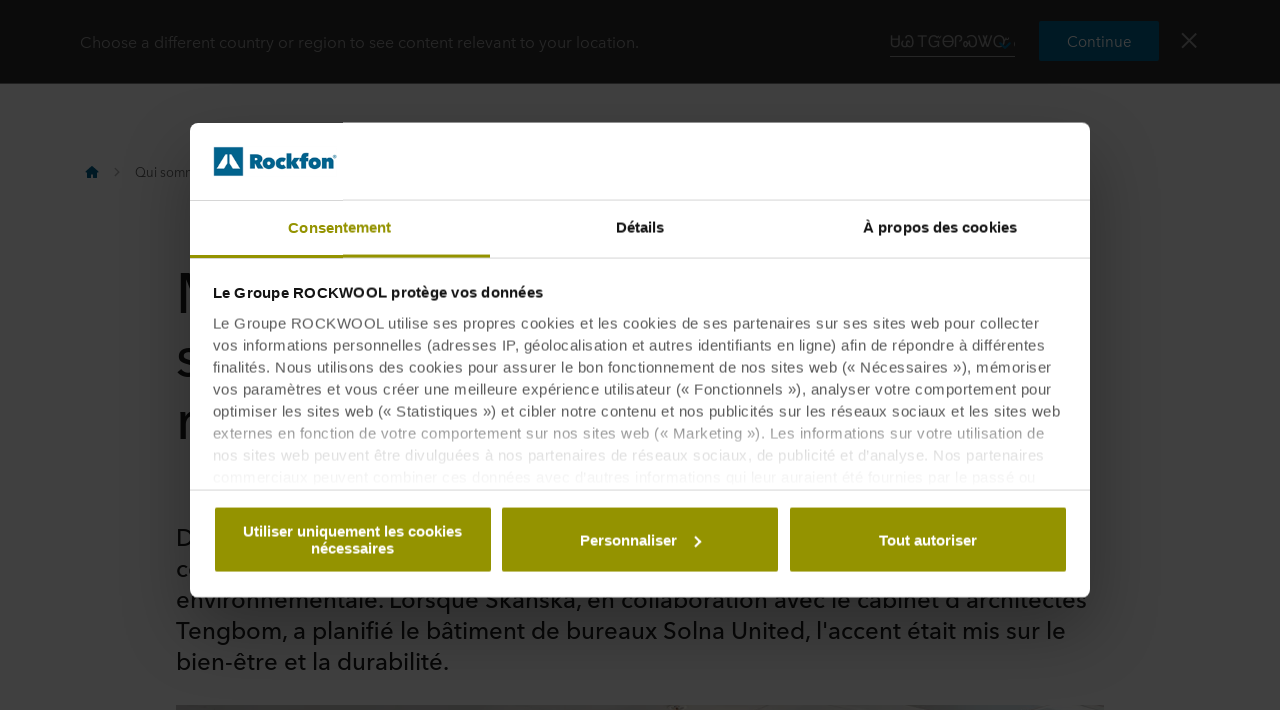

--- FILE ---
content_type: text/html
request_url: https://www.rockfon.fr/qui-sommes-nous/actualites/2020/skanska/
body_size: 44439
content:




<!DOCTYPE html>
<html lang=fr class="no-js site-rockfon">

	<script>window.appInsightsKey='0cd4e303-c906-4a40-af3f-d31276bd5d38'</script>

<head>

	<meta charset=utf-8>
	<meta name=viewport content="width=device-width, initial-scale=1.0, shrink-to-fit=no, viewport-fit=cover">
	<meta name=format-detection content="telephone=no">
	<meta http-equiv=X-UA-Compatible content="IE=edge">
	
	
		<link rel=preconnect href=https://p-cdn.rockfon.com>
		<link rel=dns-prefetch href=https://p-cdn.rockfon.com>
		<link rel=preconnect href=https://munchkin.marketo.net>
		<link rel=dns-prefetch href=https://munchkin.marketo.net>
	<link rel=preconnect href=https://consent.cookiebot.com>
	<link rel=dns-prefetch href=https://consent.cookiebot.com>




		<link rel=canonical href="https://www.rockfon.fr/qui-sommes-nous/actualites/2020/skanska/">
	<link rel="shortcut icon" href=https://p-cdn.rockfon.com/dist/assets/images/favicon/rockfon/favicon.ico>
	<link rel=icon sizes="16x16 32x32 64x64" href=https://p-cdn.rockfon.com/dist/assets/images/favicon/rockfon/favicon.ico>
	<link rel=icon type=image/png sizes=196x196 href=https://p-cdn.rockfon.com/dist/assets/images/favicon/rockfon/favicon-192.png>
	<link rel=icon type=image/png sizes=160x160 href=https://p-cdn.rockfon.com/dist/assets/images/favicon/rockfon/favicon-160.png>
	<link rel=icon type=image/png sizes=96x96 href=https://p-cdn.rockfon.com/dist/assets/images/favicon/rockfon/favicon-96.png>
	<link rel=icon type=image/png sizes=64x64 href=https://p-cdn.rockfon.com/dist/assets/images/favicon/rockfon/favicon-64.png>
	<link rel=icon type=image/png sizes=32x32 href=https://p-cdn.rockfon.com/dist/assets/images/favicon/rockfon/favicon-32.png>
	<link rel=icon type=image/png sizes=16x16 href=https://p-cdn.rockfon.com/dist/assets/images/favicon/rockfon/favicon-16.png>
	<link rel=apple-touch-icon href=https://p-cdn.rockfon.com/dist/assets/images/favicon/rockfon/favicon-57.png>
	<link rel=apple-touch-icon sizes=114x114 href=https://p-cdn.rockfon.com/dist/assets/images/favicon/rockfon/favicon-114.png>
	<link rel=apple-touch-icon sizes=72x72 href=https://p-cdn.rockfon.com/dist/assets/images/favicon/rockfon/favicon-72.png>
	<link rel=apple-touch-icon sizes=144x144 href=https://p-cdn.rockfon.com/dist/assets/images/favicon/rockfon/favicon-144.png>
	<link rel=apple-touch-icon sizes=60x60 href=https://p-cdn.rockfon.com/dist/assets/images/favicon/rockfon/favicon-60.png>
	<link rel=apple-touch-icon sizes=120x120 href=https://p-cdn.rockfon.com/dist/assets/images/favicon/rockfon/favicon-120.png>
	<link rel=apple-touch-icon sizes=76x76 href=https://p-cdn.rockfon.com/dist/assets/images/favicon/rockfon/favicon-76.png>
	<link rel=apple-touch-icon sizes=152x152 href=https://p-cdn.rockfon.com/dist/assets/images/favicon/rockfon/favicon-152.png>
	<link rel=apple-touch-icon sizes=180x180 href=https://p-cdn.rockfon.com/dist/assets/images/favicon/rockfon/favicon-180.png>

<link rel=preload href=https://p-cdn.rockfon.com/dist/styles/style-rockfon.cdd25a064c11b550d191.css as=style>
<link rel=preload href=https://p-cdn.rockfon.com/dist/styles/organisms/O29-article-header.ef1f1cb1658d9843d251.css as=style>
<link rel=preload href=https://p-cdn.rockfon.com/dist/styles/organisms/O11-text-content-block.022e1577807bae31f7f9.css as=style>
<link rel=preload href=https://p-cdn.rockfon.com/dist/styles/organisms/O11-TitleBlock.e0db4f4c8f6b3803ebb4.css as=style>
<link rel=preload href=https://p-cdn.rockfon.com/dist/styles/organisms/O28-article-footer.5da6405f36b152cc7141.css as=style>
<link rel=preload href=https://p-cdn.rockfon.com/dist/styles/organisms/O27-social-links.3014386396d778ccd3b5.css as=style>
<link rel=preload href=https://p-cdn.rockfon.com/dist/styles/organisms/O6-ContentList.6676ed6531bde406ddc2.css as=style>
<link rel=preload href=https://p-cdn.rockfon.com/dist/styles/organisms/O34-content-teaser-card.0df1d3ef90a6cbf512cd.css as=style>
<link rel=preload href=https://p-cdn.rockfon.com/dist/styles/organisms/O91-compare-products-collector.b9fb72aee56593f249b7.css as=style>
<link rel=preload href=https://p-cdn.rockfon.com/dist/styles/organisms/O23-tabs.8652d73969fd7187f02e.css as=style>
<link rel=preload href=https://p-cdn.rockfon.com/dist/styles/organisms/privacy-statement.eb06e0f58e1d21dd63de.css as=style>
<link rel=preload href=https://p-cdn.rockfon.com/dist/styles/organisms/O1-Header.44db7fe824598cf5301a.css as=style>
<link rel=preload href=https://p-cdn.rockfon.com/dist/styles/organisms/O1-main-header.98292ff84bc93022162c.css as=style>
<link rel=preload href=https://p-cdn.rockfon.com/dist/styles/organisms/O1-3-header-basket.99bd0d3406c624238d7c.css as=style>

	<link href=https://p-cdn.rockfon.com/dist/styles/style-rockfon.cdd25a064c11b550d191.css rel=stylesheet>
<link href=https://p-cdn.rockfon.com/dist/styles/organisms/O29-article-header.ef1f1cb1658d9843d251.css rel=stylesheet>
<link href=https://p-cdn.rockfon.com/dist/styles/organisms/O11-text-content-block.022e1577807bae31f7f9.css rel=stylesheet>
<link href=https://p-cdn.rockfon.com/dist/styles/organisms/O11-TitleBlock.e0db4f4c8f6b3803ebb4.css rel=stylesheet>
<link href=https://p-cdn.rockfon.com/dist/styles/organisms/O28-article-footer.5da6405f36b152cc7141.css rel=stylesheet>
<link href=https://p-cdn.rockfon.com/dist/styles/organisms/O27-social-links.3014386396d778ccd3b5.css rel=stylesheet>
<link href=https://p-cdn.rockfon.com/dist/styles/organisms/O6-ContentList.6676ed6531bde406ddc2.css rel=stylesheet>
<link href=https://p-cdn.rockfon.com/dist/styles/organisms/O34-content-teaser-card.0df1d3ef90a6cbf512cd.css rel=stylesheet>
<link href=https://p-cdn.rockfon.com/dist/styles/organisms/O91-compare-products-collector.b9fb72aee56593f249b7.css rel=stylesheet>
<link href=https://p-cdn.rockfon.com/dist/styles/organisms/O23-tabs.8652d73969fd7187f02e.css rel=stylesheet>
<link href=https://p-cdn.rockfon.com/dist/styles/organisms/privacy-statement.eb06e0f58e1d21dd63de.css rel=stylesheet>
<link href=https://p-cdn.rockfon.com/dist/styles/organisms/O1-Header.44db7fe824598cf5301a.css rel=stylesheet>
<link href=https://p-cdn.rockfon.com/dist/styles/organisms/O1-main-header.98292ff84bc93022162c.css rel=stylesheet>
<link href=https://p-cdn.rockfon.com/dist/styles/organisms/O1-3-header-basket.99bd0d3406c624238d7c.css rel=stylesheet>




	

	
	<link rel=preload href=https://p-cdn.rockfon.com/dist/assets/fonts/9cb0c1f6-be56-4170-bb5d-4ffeb761718c.woff2 as=font type=font/woff2 crossorigin=anonymous>
	<link rel=preload href=https://p-cdn.rockfon.com/dist/assets/fonts/56278f56-a7d4-406a-a879-ee5e952e9f2a.woff2 as=font type=font/woff2 crossorigin=anonymous>
	<link rel=preload href=https://p-cdn.rockfon.com/dist/assets/fonts/b0f4e360-530c-4551-aaa0-88ef1afb7d10.woff2 as=font type=font/woff2 crossorigin=anonymous>
	<link rel=preload href=https://p-cdn.rockfon.com/dist/assets/fonts/9380e458-b9ca-4579-97cf-ca21b5ef5efa.woff2 as=font type=font/woff2 crossorigin=anonymous>
	<link rel=preload href=https://p-cdn.rockfon.com/dist/assets/fonts/avenirnextworldregular_normal_normal.woff as=font type=font/woff crossorigin=anonymous>
	<link rel=preload href=https://p-cdn.rockfon.com/dist/assets/fonts/avenirnextworldregular_normal_normal.woff2 as=font type=font/woff2 crossorigin=anonymous>
	<link rel=preload href=https://p-cdn.rockfon.com/dist/assets/fonts/avenirnextworldmedium_normal_normal.woff as=font type=font/woff crossorigin=anonymous>
	<link rel=preload href=https://p-cdn.rockfon.com/dist/assets/fonts/avenirnextworldmedium_normal_normal.woff2 as=font type=font/woff2 crossorigin=anonymous>
	<link rel=preload href=https://p-cdn.rockfon.com/dist/assets/fonts/avenirnextworldbold_normal_normal.woff as=font type=font/woff crossorigin=anonymous>
	<link rel=preload href=https://p-cdn.rockfon.com/dist/assets/fonts/avenirnextworldbold_normal_normal.woff2 as=font type=font/woff2 crossorigin=anonymous>

	
<script>!function(T,l,y){var S=T.location,k="script",D="instrumentationKey",C="ingestionendpoint",I="disableExceptionTracking",E="ai.device.",b="toLowerCase",w="crossOrigin",N="POST",e="appInsightsSDK",t=y.name||"appInsights";(y.name||T[e])&&(T[e]=t);var n=T[t]||function(d){var g=!1,f=!1,m={initialize:!0,queue:[],sv:"5",version:2,config:d};function v(e,t){var n={},a="Browser";return n[E+"id"]=a[b](),n[E+"type"]=a,n["ai.operation.name"]=S&&S.pathname||"_unknown_",n["ai.internal.sdkVersion"]="javascript:snippet_"+(m.sv||m.version),{time:function(){var e=new Date;function t(e){var t=""+e;return 1===t.length&&(t="0"+t),t}return e.getUTCFullYear()+"-"+t(1+e.getUTCMonth())+"-"+t(e.getUTCDate())+"T"+t(e.getUTCHours())+":"+t(e.getUTCMinutes())+":"+t(e.getUTCSeconds())+"."+((e.getUTCMilliseconds()/1e3).toFixed(3)+"").slice(2,5)+"Z"}(),iKey:e,name:"Microsoft.ApplicationInsights."+e.replace(/-/g,"")+"."+t,sampleRate:100,tags:n,data:{baseData:{ver:2}}}}var h=d.url||y.src;if(h){function a(e){var t,n,a,i,r,o,s,c,u,p,l;g=!0,m.queue=[],f||(f=!0,t=h,s=function(){var e={},t=d.connectionString;if(t)for(var n=t.split(";"),a=0;a<n.length;a++){var i=n[a].split("=");2===i.length&&(e[i[0][b]()]=i[1])}if(!e[C]){var r=e.endpointsuffix,o=r?e.location:null;e[C]="https://"+(o?o+".":"")+"dc."+(r||"services.visualstudio.com")}return e}(),c=s[D]||d[D]||"",u=s[C],p=u?u+"/v2/track":d.endpointUrl,(l=[]).push((n="SDK LOAD Failure: Failed to load Application Insights SDK script (See stack for details)",a=t,i=p,(o=(r=v(c,"Exception")).data).baseType="ExceptionData",o.baseData.exceptions=[{typeName:"SDKLoadFailed",message:n.replace(/\./g,"-"),hasFullStack:!1,stack:n+"\nSnippet failed to load ["+a+"] -- Telemetry is disabled\nHelp Link: https://go.microsoft.com/fwlink/?linkid=2128109\nHost: "+(S&&S.pathname||"_unknown_")+"\nEndpoint: "+i,parsedStack:[]}],r)),l.push(function(e,t,n,a){var i=v(c,"Message"),r=i.data;r.baseType="MessageData";var o=r.baseData;return o.message='AI (Internal): 99 message:"'+("SDK LOAD Failure: Failed to load Application Insights SDK script (See stack for details) ("+n+")").replace(/\"/g,"")+'"',o.properties={endpoint:a},i}(0,0,t,p)),function(e,t){if(JSON){var n=T.fetch;if(n&&!y.useXhr)n(t,{method:N,body:JSON.stringify(e),mode:"cors"});else if(XMLHttpRequest){var a=new XMLHttpRequest;a.open(N,t),a.setRequestHeader("Content-type","application/json"),a.send(JSON.stringify(e))}}}(l,p))}function i(e,t){f||setTimeout(function(){!t&&m.core||a()},500)}var e=function(){var n=l.createElement(k);n.src=h;var e=y[w];return!e&&""!==e||"undefined"==n[w]||(n[w]=e),n.onload=i,n.onerror=a,n.onreadystatechange=function(e,t){"loaded"!==n.readyState&&"complete"!==n.readyState||i(0,t)},n}();y.ld<0?l.getElementsByTagName("head")[0].appendChild(e):setTimeout(function(){l.getElementsByTagName(k)[0].parentNode.appendChild(e)},y.ld||0)}try{m.cookie=l.cookie}catch(p){}function t(e){for(;e.length;)!function(t){m[t]=function(){var e=arguments;g||m.queue.push(function(){m[t].apply(m,e)})}}(e.pop())}var n="track",r="TrackPage",o="TrackEvent";t([n+"Event",n+"PageView",n+"Exception",n+"Trace",n+"DependencyData",n+"Metric",n+"PageViewPerformance","start"+r,"stop"+r,"start"+o,"stop"+o,"addTelemetryInitializer","setAuthenticatedUserContext","clearAuthenticatedUserContext","flush"]),m.SeverityLevel={Verbose:0,Information:1,Warning:2,Error:3,Critical:4};var s=(d.extensionConfig||{}).ApplicationInsightsAnalytics||{};if(!0!==d[I]&&!0!==s[I]){var c="onerror";t(["_"+c]);var u=T[c];T[c]=function(e,t,n,a,i){var r=u&&u(e,t,n,a,i);return!0!==r&&m["_"+c]({message:e,url:t,lineNumber:n,columnNumber:a,error:i}),r},d.autoExceptionInstrumented=!0}return m}(y.cfg);function a(){y.onInit&&y.onInit(n)}(T[t]=n).queue&&0===n.queue.length?(n.queue.push(a),n.trackPageView({})):a()}(window,document,{src:"https://js.monitor.azure.com/scripts/b/ai.2.gbl.min.js",crossOrigin:"anonymous",cfg:{connectionString:'InstrumentationKey=0cd4e303-c906-4a40-af3f-d31276bd5d38;IngestionEndpoint=https://northeurope-2.in.applicationinsights.azure.com/;LiveEndpoint=https://northeurope.livediagnostics.monitor.azure.com/;ApplicationId=fb94f19d-7142-4209-bc35-faac809aab24',disableCookiesUsage:false}});</script>

	

	<title>100% recyclable ceiling solutions for office project</title>
	<meta name=description content="With Rockfon, Skanska has built a sustainable office space for Solna United. Great acoustic solution with a closed-loop recycling scheme. Read it here">
	<meta name=twitter:card content=summary_large_image>
	<meta name=twitter:site content=@ROCKWOOLInt>
	<meta property=og:title content="100% recyclable ceiling solutions for office project">
	<meta property=og:description content="With Rockfon, Skanska has built a sustainable office space for Solna United. Great acoustic solution with a closed-loop recycling scheme. Read it here">
	<meta property=og:url content="https://www.rockfon.fr/qui-sommes-nous/actualites/2020/skanska/">
	<meta property=og:image content="https://img.rockwool.com/https%3A%2F%2Fbrandcommunity.rockwool.com%2Fasset%2FEFGAQxb3ammcBMPS07Vj_A?auto=format&amp;s=8c4cb7e705396203a21b47476ec2ef7f">
	<meta property=og:image:alt content="acoustic ceiling in open office space">
	<meta property=og:type content=website>
	<meta property=fb:app_id>
	<meta name=taxonomies content="">
	<script>window.publicPath='https://p-cdn.rockfon.com/dist/';window.languageCode='fr-FR';window.searchApi={languageCode:'fr',site:'Rockfon',culture:'fr-FR',apiUrl:'https://searchserver.rockwoolgroup.com/',searchPage:'https://www.rockfon.fr/search/',unitSystem:'Metric'};window.currentBrand='rockfon';window.domain='https://www.rockfon.fr/';window.templateData=[];window.isJsAnimationForMobilesEnabled='false';window.chatbotSettings={"chatbotId":"3a7987cf-3d74-47e6-8ae6-2114556c69b4","delayTime":0,"enableNotification":false,"notificationTime":0,"popupMessage":"What kind of information are you looking for? Let´s have a chat","refValueDefault":"189674","refValueOfPage":null,"webchatKey":"bc8a5287-46a4-4e22-9e7f-9e596dfea57d","openChatbotOnLoad":false,"openChatOnMessageSent":false,"inactivityModuleId":null,"enableInactivityTimer":false,"inactivityMessageDelayInMs":30000};window.twentythreeDomain='v76ujlxm.videomarketingplatform.co';window.languageTwoLettersCode='fr';var getJSON=function(url,successHandler,errorHandler){var xhr=typeof XMLHttpRequest!='undefined'?new XMLHttpRequest():new ActiveXObject('Microsoft.XMLHTTP');xhr.open('get',url,true);xhr.onreadystatechange=function(){var status;var data;if(xhr.readyState==4){status=xhr.status;if(status==200){data=JSON.parse(xhr.responseText);successHandler&&successHandler(data);}else{errorHandler&&errorHandler(status);}}};xhr.send();};</script>


	<script type=application/ld+json>
		{
		"@context": "http://schema.org/",
		"@type": "WebSite",
		"name": "Rockfon",
		"url": "https://www.rockfon.fr/",
		"potentialAction": {
		"@type": "SearchAction",
		"target": "https://www.rockfon.fr/search/?q={search_term_string}",
		"query-input": "required name=search_term_string"
		}
		}
	</script>
	<script type=application/ld+json>
		{
		"@context": "http://schema.org",
		"@type": "BreadcrumbList",
		"itemListElement": [{"@type":"ListItem","position":1,"name":"Rockfon","item":"https://www.rockfon.fr/"},{"@type":"ListItem","position":2,"name":"Qui sommes-nous ?","item":"https://www.rockfon.fr/qui-sommes-nous/"},{"@type":"ListItem","position":3,"name":"Nos actualités","item":"https://www.rockfon.fr/qui-sommes-nous/actualites/"},{"@type":"ListItem","position":4,"name":"Skanska","item":"https://www.rockfon.fr/qui-sommes-nous/actualites/2020/skanska/"}]
		}
	</script>



	<script async>window.dataLayer=window.dataLayer||[];var marketoScriptsUrl="go.rockwool.com";var marketoMunchkinId="197-QUE-642";var marketoMunchkinWorkspaceId='j0hQedjOKwEI';var xTaxonomy=null;var xDomains=[];window.dataLayer.push({"event":"pageInformation","pageTypeName":"News Page"});window.addEventListener('load',function(){(function(w,d,s,l,i){w[l]=w[l]||[];w[l].push({'gtm.start':new Date().getTime(),event:'gtm.js'});var f=d.getElementsByTagName(s)[0],j=d.createElement(s),dl=l!='dataLayer'?'&l='+l:'';j.async=true;j.src='https://www.googletagmanager.com/gtm.js?id='+i+dl;f.parentNode.insertBefore(j,f);})(window,document,'script','dataLayer','GTM-PTJPWDR');})
window.marketoFormsSrc="//go.rockwool.com/js/forms2/js/forms2.min.js";window.isMarketoFormsLoaded=false;</script>

	<script>window.checkoutData={formId:'3910',formName:'FORM-Sample-Order (RF-FR)',checkout:'Confirmer',yourOrder:'Votre commande',yourInformation:'Vos informations',back:'Retour',cancel:'Annuler',quantity:'Quantit&#xE9;',remove:'Supprimer',emptyBasket:'Votre panier est vide',emptyBasketText:'Veuillez ajouter au moins une r&#xE9;f&#xE9;rence',continue:'Continuer sur le moteur de recherche',orderComplete:'Merci pour votre commande',orderCompleteText:'Vous allez recevoir un email de confirmation pour votre commande',orderSampleHeading:'Ajouter &#xE9;chantillon au panier',orderSampleEdgeText:'Bord',orderSampleColor:'Couleur',orderSampleBtnText:'Ajouter au panier',selectEdgePlaceholder:'S&#xE9;lectionnez le bord',selectColorPlaceholder:'Select a color'};</script>


			<script>window.marketoMunchkinScriptUrl='https://munchkin.marketo.net/munchkin.js';</script>

	

		<script>window.cdnBaseUrl='https://p-cdn.rockfon.com'</script>




<body data-enable-single-signup-documents-download=false>
<div class="react-container" data-component-name="ModalDisplaySequence" data-component-props="{&quot;componentName&quot;:&quot;ModalDisplaySequence&quot;,&quot;showCountryRedirectPopup&quot;:true,&quot;showPrivacyStatementPopup&quot;:false,&quot;countryRedirectProps&quot;:{&quot;componentName&quot;:&quot;CountryRedirect&quot;,&quot;pageId&quot;:413372,&quot;providerName&quot;:null,&quot;countryCode&quot;:&quot;fr-FR&quot;,&quot;brand&quot;:&quot;Rockfon&quot;,&quot;type&quot;:0,&quot;disableOnPageLoad&quot;:false},&quot;privacyStatementProps&quot;:{&quot;componentName&quot;:&quot;PrivacyStatement&quot;,&quot;text&quot;:null,&quot;brandLogo&quot;:&quot;&lt;svg version=\&quot;1.0\&quot; id=\&quot;Layer_1\&quot; xmlns=\&quot;http://www.w3.org/2000/svg\&quot; xmlns:xlink=\&quot;http://www.w3.org/1999/xlink\&quot; x=\&quot;0px\&quot; y=\&quot;0px\&quot;  viewBox=\&quot;0 0 646.1 153.1\&quot; style=\&quot;enable-background:new 0 0 646.1 153.1;\&quot; xml:space=\&quot;preserve\&quot;&gt; &lt;g&gt; &lt;g&gt; &lt;path fill=\&quot;#00638E\&quot; d=\&quot;M191.3,38.3h33c3.7,0,7.5,0.4,11.2,1.1c3.7,0.8,7,2.1,9.9,4c2.9,1.9,5.3,4.5,7.1,7.7 c1.8,3.2,2.7,7.2,2.7,12.1c0,4.7-1.1,8.8-3.4,12.4c-2.3,3.6-5.6,6.3-9.9,8.3l19.4,31h-29.5L217,87.4h-0.8v27.3h-25V38.3z  M216.1,70.6h5c0.9,0,1.8-0.1,2.8-0.2s2-0.5,2.9-0.9c0.9-0.5,1.6-1.1,2.3-1.9c0.6-0.8,0.9-1.9,0.9-3.3c0-1.4-0.3-2.4-0.8-3.2 c-0.5-0.8-1.1-1.4-1.9-1.8c-0.8-0.4-1.6-0.6-2.6-0.8c-0.9-0.1-1.8-0.2-2.6-0.2h-6.1V70.6z\&quot;/&gt; &lt;path fill=\&quot;#00638E\&quot; d=\&quot;M322.1,86.1c0,4.9-0.9,9.3-2.6,13.1c-1.8,3.8-4.1,7-7.1,9.7c-3,2.6-6.5,4.6-10.4,6c-3.9,1.4-8.1,2.1-12.4,2.1 c-4.3,0-8.3-0.7-12.3-2.1c-3.9-1.4-7.4-3.4-10.3-6c-3-2.6-5.3-5.9-7.1-9.7c-1.8-3.8-2.6-8.2-2.6-13.1c0-4.8,0.9-9.1,2.6-12.9 c1.8-3.8,4.1-7,7.1-9.6c3-2.6,6.4-4.6,10.3-5.9c3.9-1.3,8-2,12.3-2c4.3,0,8.4,0.7,12.4,2c3.9,1.3,7.4,3.3,10.4,5.9 c3,2.6,5.4,5.8,7.1,9.6C321.2,77,322.1,81.3,322.1,86.1z M289.6,76.8c-2.7,0-5,0.9-6.6,2.8c-1.7,1.9-2.5,4.1-2.5,6.6 c0,2.7,0.9,4.9,2.6,6.8c1.7,1.9,4,2.8,6.7,2.8s5-0.9,6.7-2.8c1.7-1.9,2.6-4.1,2.6-6.8c0-2.5-0.9-4.7-2.6-6.6 C294.6,77.8,292.3,76.8,289.6,76.8z\&quot;/&gt; &lt;path fill=\&quot;#00638E\&quot; d=\&quot;M359.2,116.9c-4.8,0-9.3-0.7-13.3-2.2c-4-1.4-7.5-3.5-10.5-6.2c-3-2.7-5.3-5.9-6.9-9.6 c-1.7-3.7-2.5-8-2.5-12.6c0-4.6,0.8-8.8,2.5-12.6c1.7-3.8,4.1-7,7.1-9.7c3-2.7,6.6-4.7,10.6-6.2c4.1-1.4,8.5-2.2,13.2-2.2 c1.9,0,3.9,0.2,5.9,0.5c2,0.3,3.9,0.8,5.7,1.4c1.8,0.6,3.5,1.2,5.1,1.9c1.5,0.7,2.9,1.5,3.9,2.4l-12.4,17.9c-0.9-1-2-1.7-3.4-2.2 c-1.4-0.5-2.8-0.8-4.1-0.8c-1.2,0-2.4,0.2-3.6,0.6c-1.2,0.4-2.2,1-3.1,1.8c-0.9,0.8-1.6,1.8-2.2,3c-0.6,1.2-0.9,2.6-0.9,4.2 c0,1.6,0.3,3,0.9,4.2c0.6,1.2,1.3,2.2,2.2,2.9c0.9,0.8,1.9,1.3,3.1,1.7c1.2,0.4,2.3,0.6,3.6,0.6c1.4,0,2.8-0.3,4.2-0.8 c1.4-0.5,2.5-1.3,3.4-2.2l12.5,17.4c-2.4,1.9-5.5,3.4-9.2,4.7C367.4,116.3,363.4,116.9,359.2,116.9z\&quot;/&gt; &lt;path fill=\&quot;#00638E\&quot; d=\&quot;M408.3,90v24.8h-25V33.1h25v46.6h0.3l13.5-21.7h29l-18.4,25.6l18.3,31.2h-29.1L408.6,90H408.3z\&quot;/&gt; &lt;path fill=\&quot;#00638E\&quot; d=\&quot;M495.1,49.4c-0.9-0.2-1.7-0.3-2.6-0.3c-2.5,0-4.2,0.8-5.1,2.3c-1,1.5-1.5,3.4-1.5,5.7v0.8h12v17.8h-12v39h-25 v-39h-9.7V57.9h9.7v-1.3c0-3.5,0.4-6.9,1.2-10.2c0.8-3.2,2.3-6.1,4.3-8.6c2-2.5,4.8-4.4,8.2-5.9c3.4-1.4,7.8-2.2,13-2.2 c1.7,0,3.6,0.1,5.8,0.4c2.2,0.3,4.1,0.7,5.6,1.2l-1.6,18.7C496.7,49.9,495.9,49.6,495.1,49.4z\&quot;/&gt; &lt;path fill=\&quot;#00638E\&quot; d=\&quot;M564,86.1c0,4.9-0.9,9.3-2.6,13.1c-1.8,3.8-4.1,7-7.1,9.7c-3,2.6-6.5,4.6-10.4,6c-3.9,1.4-8.1,2.1-12.4,2.1 c-4.3,0-8.3-0.7-12.3-2.1c-3.9-1.4-7.4-3.4-10.3-6c-3-2.6-5.3-5.9-7.1-9.7c-1.8-3.8-2.6-8.2-2.6-13.1c0-4.8,0.9-9.1,2.6-12.9 c1.8-3.8,4.1-7,7.1-9.6c3-2.6,6.4-4.6,10.3-5.9c3.9-1.3,8-2,12.3-2c4.3,0,8.5,0.7,12.4,2c3.9,1.3,7.4,3.3,10.4,5.9 c3,2.6,5.4,5.8,7.1,9.6C563.1,77,564,81.3,564,86.1z M531.4,76.8c-2.7,0-5,0.9-6.6,2.8c-1.7,1.9-2.5,4.1-2.5,6.6 c0,2.7,0.9,4.9,2.6,6.8c1.7,1.9,4,2.8,6.7,2.8c2.7,0,5-0.9,6.7-2.8c1.7-1.9,2.6-4.1,2.6-6.8c0-2.5-0.9-4.7-2.6-6.6 C536.4,77.8,534.2,76.8,531.4,76.8z\&quot;/&gt; &lt;path fill=\&quot;#00638E\&quot; d=\&quot;M569.3,57.9h24.3v6.3h0.2c1.4-2.1,3.6-3.9,6.4-5.5c2.8-1.5,6.1-2.3,9.8-2.3c4,0,7.2,0.7,9.9,2.2 c2.6,1.4,4.7,3.3,6.3,5.6c1.5,2.3,2.6,4.8,3.2,7.6c0.6,2.8,0.9,5.6,0.9,8.4v34.6h-25V84.5c0-2.9-0.5-4.9-1.4-6.1 c-0.9-1.2-2.3-1.7-4.1-1.7c-1.7,0-3,0.7-4.1,2c-1,1.3-1.6,3.3-1.6,5.8v30.3h-25V57.9z\&quot;/&gt; &lt;/g&gt; &lt;rect fill=\&quot;#00638E\&quot; width=\&quot;153.1\&quot; height=\&quot;153.1\&quot;/&gt; &lt;g&gt; &lt;polygon fill=\&quot;#FFFFFF\&quot; points=\&quot;70.8,38.3 61.2,38.3 15.3,114.8 53.6,114.8 70.8,86.1 \&quot;/&gt; &lt;polygon fill=\&quot;#FFFFFF\&quot; points=\&quot;91.9,38.3 82.3,38.3 82.3,86.1 99.5,114.8 137.8,114.8 \&quot;/&gt; &lt;/g&gt; &lt;path fill=\&quot;#00638E\&quot; d=\&quot;M627.6,50.2c0-1.3,0.2-2.5,0.7-3.7c0.5-1.1,1.2-2.1,2-2.9c0.8-0.8,1.8-1.5,2.9-1.9c1.1-0.5,2.3-0.7,3.6-0.7 c1.2,0,2.4,0.2,3.6,0.7c1.1,0.5,2.1,1.1,2.9,1.9c0.8,0.8,1.5,1.8,2,2.9c0.5,1.1,0.7,2.3,0.7,3.6c0,1.3-0.2,2.5-0.7,3.7 c-0.5,1.1-1.2,2.1-2,2.9c-0.8,0.8-1.8,1.5-2.9,1.9c-1.1,0.5-2.3,0.7-3.6,0.7c-1.3,0-2.5-0.2-3.6-0.7c-1.1-0.5-2.1-1.1-2.9-1.9 c-0.8-0.8-1.5-1.8-2-2.9C627.9,52.7,627.6,51.5,627.6,50.2z M629.1,50.2c0,1.1,0.2,2.1,0.6,3.1c0.4,0.9,1,1.8,1.7,2.5 c0.7,0.7,1.5,1.2,2.5,1.6c0.9,0.4,1.9,0.6,3,0.6s2.1-0.2,3-0.6c0.9-0.4,1.8-1,2.5-1.7c0.7-0.7,1.3-1.5,1.7-2.5c0.4-1,0.6-2,0.6-3.1 c0-1.1-0.2-2.1-0.6-3.1c-0.4-1-1-1.8-1.7-2.5c-0.7-0.7-1.5-1.2-2.5-1.6c-0.9-0.4-1.9-0.6-3-0.6s-2.1,0.2-3,0.6 c-0.9,0.4-1.8,1-2.5,1.6c-0.7,0.7-1.3,1.5-1.7,2.5C629.3,48.1,629.1,49.1,629.1,50.2z M633.4,44.9h3.9c1.3,0,2.2,0.2,2.8,0.7 c0.6,0.5,0.9,1.3,0.9,2.3c0,1-0.3,1.6-0.8,2.1c-0.5,0.4-1.2,0.7-2,0.8l3.1,4.7h-1.6l-2.9-4.5h-1.9v4.5h-1.5V44.9z M634.9,49.7h1.8 c0.4,0,0.7,0,1.1,0c0.3,0,0.7-0.1,0.9-0.2c0.3-0.1,0.5-0.3,0.6-0.5c0.2-0.2,0.2-0.6,0.2-1c0-0.4-0.1-0.7-0.2-0.9 c-0.1-0.2-0.3-0.4-0.6-0.5c-0.2-0.1-0.5-0.2-0.8-0.2c-0.3,0-0.6,0-0.8,0h-2.3V49.7z\&quot;/&gt; &lt;/g&gt; &lt;/svg&gt; &quot;,&quot;closeButtonText&quot;:null}}" data-use-redux="False"></div><div class="react-container" data-component-name="ModalDisplaySequence" data-component-props="{&quot;componentName&quot;:&quot;ModalDisplaySequence&quot;,&quot;showCountryRedirectPopup&quot;:true,&quot;showPrivacyStatementPopup&quot;:false,&quot;countryRedirectProps&quot;:{&quot;componentName&quot;:&quot;CountryRedirect&quot;,&quot;pageId&quot;:413372,&quot;providerName&quot;:null,&quot;countryCode&quot;:&quot;fr-FR&quot;,&quot;brand&quot;:&quot;Rockfon&quot;,&quot;type&quot;:1,&quot;disableOnPageLoad&quot;:false},&quot;privacyStatementProps&quot;:null}" data-use-redux="False"></div>
		
		<noscript>
			<iframe title=gtm src="https://www.googletagmanager.com/ns.html?id=GTM-PTJPWDR" height=0 width=0 style=display:none;visibility:hidden></iframe>
		</noscript>
		

	
	


<div class="react-container" data-component-name="Header" data-component-props="{&quot;componentName&quot;:&quot;Header&quot;,&quot;headerExtensions&quot;:&quot;&quot;,&quot;layoutStartPage&quot;:&quot;https://www.rockfon.fr/&quot;,&quot;brand&quot;:&quot;Rockfon&quot;,&quot;brandLogo&quot;:&quot;rockfon&quot;,&quot;minWidth&quot;:&quot;&quot;,&quot;showSearchText&quot;:&quot;&quot;,&quot;searchIcon&quot;:null,&quot;searchHeaderIconText&quot;:&quot;Search&quot;,&quot;isShowSearchText&quot;:false,&quot;showBasket&quot;:true,&quot;bucketIcon&quot;:null,&quot;orderItemsText&quot;:&quot;Commander&quot;,&quot;checkoutText&quot;:&quot;Confirmer&quot;,&quot;checkMark&quot;:null,&quot;addedText&quot;:&quot;Ajouter&quot;,&quot;hasPortalLinks&quot;:false,&quot;userIcon&quot;:null,&quot;searchPageUrl&quot;:&quot;/search/&quot;,&quot;inputPlaceholder&quot;:&quot;Chercher&quot;,&quot;brandLogoSvg&quot;:&quot;&lt;svg version=\&quot;1.0\&quot; id=\&quot;Layer_1\&quot; xmlns=\&quot;http://www.w3.org/2000/svg\&quot; xmlns:xlink=\&quot;http://www.w3.org/1999/xlink\&quot; x=\&quot;0px\&quot; y=\&quot;0px\&quot;  viewBox=\&quot;0 0 646.1 153.1\&quot; style=\&quot;enable-background:new 0 0 646.1 153.1;\&quot; xml:space=\&quot;preserve\&quot;&gt; &lt;g&gt; &lt;g&gt; &lt;path fill=\&quot;#00638E\&quot; d=\&quot;M191.3,38.3h33c3.7,0,7.5,0.4,11.2,1.1c3.7,0.8,7,2.1,9.9,4c2.9,1.9,5.3,4.5,7.1,7.7 c1.8,3.2,2.7,7.2,2.7,12.1c0,4.7-1.1,8.8-3.4,12.4c-2.3,3.6-5.6,6.3-9.9,8.3l19.4,31h-29.5L217,87.4h-0.8v27.3h-25V38.3z  M216.1,70.6h5c0.9,0,1.8-0.1,2.8-0.2s2-0.5,2.9-0.9c0.9-0.5,1.6-1.1,2.3-1.9c0.6-0.8,0.9-1.9,0.9-3.3c0-1.4-0.3-2.4-0.8-3.2 c-0.5-0.8-1.1-1.4-1.9-1.8c-0.8-0.4-1.6-0.6-2.6-0.8c-0.9-0.1-1.8-0.2-2.6-0.2h-6.1V70.6z\&quot;/&gt; &lt;path fill=\&quot;#00638E\&quot; d=\&quot;M322.1,86.1c0,4.9-0.9,9.3-2.6,13.1c-1.8,3.8-4.1,7-7.1,9.7c-3,2.6-6.5,4.6-10.4,6c-3.9,1.4-8.1,2.1-12.4,2.1 c-4.3,0-8.3-0.7-12.3-2.1c-3.9-1.4-7.4-3.4-10.3-6c-3-2.6-5.3-5.9-7.1-9.7c-1.8-3.8-2.6-8.2-2.6-13.1c0-4.8,0.9-9.1,2.6-12.9 c1.8-3.8,4.1-7,7.1-9.6c3-2.6,6.4-4.6,10.3-5.9c3.9-1.3,8-2,12.3-2c4.3,0,8.4,0.7,12.4,2c3.9,1.3,7.4,3.3,10.4,5.9 c3,2.6,5.4,5.8,7.1,9.6C321.2,77,322.1,81.3,322.1,86.1z M289.6,76.8c-2.7,0-5,0.9-6.6,2.8c-1.7,1.9-2.5,4.1-2.5,6.6 c0,2.7,0.9,4.9,2.6,6.8c1.7,1.9,4,2.8,6.7,2.8s5-0.9,6.7-2.8c1.7-1.9,2.6-4.1,2.6-6.8c0-2.5-0.9-4.7-2.6-6.6 C294.6,77.8,292.3,76.8,289.6,76.8z\&quot;/&gt; &lt;path fill=\&quot;#00638E\&quot; d=\&quot;M359.2,116.9c-4.8,0-9.3-0.7-13.3-2.2c-4-1.4-7.5-3.5-10.5-6.2c-3-2.7-5.3-5.9-6.9-9.6 c-1.7-3.7-2.5-8-2.5-12.6c0-4.6,0.8-8.8,2.5-12.6c1.7-3.8,4.1-7,7.1-9.7c3-2.7,6.6-4.7,10.6-6.2c4.1-1.4,8.5-2.2,13.2-2.2 c1.9,0,3.9,0.2,5.9,0.5c2,0.3,3.9,0.8,5.7,1.4c1.8,0.6,3.5,1.2,5.1,1.9c1.5,0.7,2.9,1.5,3.9,2.4l-12.4,17.9c-0.9-1-2-1.7-3.4-2.2 c-1.4-0.5-2.8-0.8-4.1-0.8c-1.2,0-2.4,0.2-3.6,0.6c-1.2,0.4-2.2,1-3.1,1.8c-0.9,0.8-1.6,1.8-2.2,3c-0.6,1.2-0.9,2.6-0.9,4.2 c0,1.6,0.3,3,0.9,4.2c0.6,1.2,1.3,2.2,2.2,2.9c0.9,0.8,1.9,1.3,3.1,1.7c1.2,0.4,2.3,0.6,3.6,0.6c1.4,0,2.8-0.3,4.2-0.8 c1.4-0.5,2.5-1.3,3.4-2.2l12.5,17.4c-2.4,1.9-5.5,3.4-9.2,4.7C367.4,116.3,363.4,116.9,359.2,116.9z\&quot;/&gt; &lt;path fill=\&quot;#00638E\&quot; d=\&quot;M408.3,90v24.8h-25V33.1h25v46.6h0.3l13.5-21.7h29l-18.4,25.6l18.3,31.2h-29.1L408.6,90H408.3z\&quot;/&gt; &lt;path fill=\&quot;#00638E\&quot; d=\&quot;M495.1,49.4c-0.9-0.2-1.7-0.3-2.6-0.3c-2.5,0-4.2,0.8-5.1,2.3c-1,1.5-1.5,3.4-1.5,5.7v0.8h12v17.8h-12v39h-25 v-39h-9.7V57.9h9.7v-1.3c0-3.5,0.4-6.9,1.2-10.2c0.8-3.2,2.3-6.1,4.3-8.6c2-2.5,4.8-4.4,8.2-5.9c3.4-1.4,7.8-2.2,13-2.2 c1.7,0,3.6,0.1,5.8,0.4c2.2,0.3,4.1,0.7,5.6,1.2l-1.6,18.7C496.7,49.9,495.9,49.6,495.1,49.4z\&quot;/&gt; &lt;path fill=\&quot;#00638E\&quot; d=\&quot;M564,86.1c0,4.9-0.9,9.3-2.6,13.1c-1.8,3.8-4.1,7-7.1,9.7c-3,2.6-6.5,4.6-10.4,6c-3.9,1.4-8.1,2.1-12.4,2.1 c-4.3,0-8.3-0.7-12.3-2.1c-3.9-1.4-7.4-3.4-10.3-6c-3-2.6-5.3-5.9-7.1-9.7c-1.8-3.8-2.6-8.2-2.6-13.1c0-4.8,0.9-9.1,2.6-12.9 c1.8-3.8,4.1-7,7.1-9.6c3-2.6,6.4-4.6,10.3-5.9c3.9-1.3,8-2,12.3-2c4.3,0,8.5,0.7,12.4,2c3.9,1.3,7.4,3.3,10.4,5.9 c3,2.6,5.4,5.8,7.1,9.6C563.1,77,564,81.3,564,86.1z M531.4,76.8c-2.7,0-5,0.9-6.6,2.8c-1.7,1.9-2.5,4.1-2.5,6.6 c0,2.7,0.9,4.9,2.6,6.8c1.7,1.9,4,2.8,6.7,2.8c2.7,0,5-0.9,6.7-2.8c1.7-1.9,2.6-4.1,2.6-6.8c0-2.5-0.9-4.7-2.6-6.6 C536.4,77.8,534.2,76.8,531.4,76.8z\&quot;/&gt; &lt;path fill=\&quot;#00638E\&quot; d=\&quot;M569.3,57.9h24.3v6.3h0.2c1.4-2.1,3.6-3.9,6.4-5.5c2.8-1.5,6.1-2.3,9.8-2.3c4,0,7.2,0.7,9.9,2.2 c2.6,1.4,4.7,3.3,6.3,5.6c1.5,2.3,2.6,4.8,3.2,7.6c0.6,2.8,0.9,5.6,0.9,8.4v34.6h-25V84.5c0-2.9-0.5-4.9-1.4-6.1 c-0.9-1.2-2.3-1.7-4.1-1.7c-1.7,0-3,0.7-4.1,2c-1,1.3-1.6,3.3-1.6,5.8v30.3h-25V57.9z\&quot;/&gt; &lt;/g&gt; &lt;rect fill=\&quot;#00638E\&quot; width=\&quot;153.1\&quot; height=\&quot;153.1\&quot;/&gt; &lt;g&gt; &lt;polygon fill=\&quot;#FFFFFF\&quot; points=\&quot;70.8,38.3 61.2,38.3 15.3,114.8 53.6,114.8 70.8,86.1 \&quot;/&gt; &lt;polygon fill=\&quot;#FFFFFF\&quot; points=\&quot;91.9,38.3 82.3,38.3 82.3,86.1 99.5,114.8 137.8,114.8 \&quot;/&gt; &lt;/g&gt; &lt;path fill=\&quot;#00638E\&quot; d=\&quot;M627.6,50.2c0-1.3,0.2-2.5,0.7-3.7c0.5-1.1,1.2-2.1,2-2.9c0.8-0.8,1.8-1.5,2.9-1.9c1.1-0.5,2.3-0.7,3.6-0.7 c1.2,0,2.4,0.2,3.6,0.7c1.1,0.5,2.1,1.1,2.9,1.9c0.8,0.8,1.5,1.8,2,2.9c0.5,1.1,0.7,2.3,0.7,3.6c0,1.3-0.2,2.5-0.7,3.7 c-0.5,1.1-1.2,2.1-2,2.9c-0.8,0.8-1.8,1.5-2.9,1.9c-1.1,0.5-2.3,0.7-3.6,0.7c-1.3,0-2.5-0.2-3.6-0.7c-1.1-0.5-2.1-1.1-2.9-1.9 c-0.8-0.8-1.5-1.8-2-2.9C627.9,52.7,627.6,51.5,627.6,50.2z M629.1,50.2c0,1.1,0.2,2.1,0.6,3.1c0.4,0.9,1,1.8,1.7,2.5 c0.7,0.7,1.5,1.2,2.5,1.6c0.9,0.4,1.9,0.6,3,0.6s2.1-0.2,3-0.6c0.9-0.4,1.8-1,2.5-1.7c0.7-0.7,1.3-1.5,1.7-2.5c0.4-1,0.6-2,0.6-3.1 c0-1.1-0.2-2.1-0.6-3.1c-0.4-1-1-1.8-1.7-2.5c-0.7-0.7-1.5-1.2-2.5-1.6c-0.9-0.4-1.9-0.6-3-0.6s-2.1,0.2-3,0.6 c-0.9,0.4-1.8,1-2.5,1.6c-0.7,0.7-1.3,1.5-1.7,2.5C629.3,48.1,629.1,49.1,629.1,50.2z M633.4,44.9h3.9c1.3,0,2.2,0.2,2.8,0.7 c0.6,0.5,0.9,1.3,0.9,2.3c0,1-0.3,1.6-0.8,2.1c-0.5,0.4-1.2,0.7-2,0.8l3.1,4.7h-1.6l-2.9-4.5h-1.9v4.5h-1.5V44.9z M634.9,49.7h1.8 c0.4,0,0.7,0,1.1,0c0.3,0,0.7-0.1,0.9-0.2c0.3-0.1,0.5-0.3,0.6-0.5c0.2-0.2,0.2-0.6,0.2-1c0-0.4-0.1-0.7-0.2-0.9 c-0.1-0.2-0.3-0.4-0.6-0.5c-0.2-0.1-0.5-0.2-0.8-0.2c-0.3,0-0.6,0-0.8,0h-2.3V49.7z\&quot;/&gt; &lt;/g&gt; &lt;/svg&gt; &quot;,&quot;navigation&quot;:{&quot;mainNavigationReactModel&quot;:{&quot;componentName&quot;:&quot;HeaderNavigation&quot;,&quot;homeLabel&quot;:&quot;Accueil&quot;,&quot;menuItems&quot;:[{&quot;title&quot;:&quot;Produits&quot;,&quot;subMenuTitle&quot;:null,&quot;url&quot;:&quot;/produits/&quot;,&quot;fullUrl&quot;:null,&quot;pageId&quot;:&quot;8170&quot;,&quot;isActive&quot;:false,&quot;isFolder&quot;:false,&quot;notRender&quot;:false,&quot;isOpenInNewTab&quot;:false,&quot;virtualPath&quot;:&quot;&quot;,&quot;children&quot;:[{&quot;title&quot;:&quot;Plafonds et Panneaux Muraux&quot;,&quot;subMenuTitle&quot;:null,&quot;url&quot;:&quot;/produits/panneaux/&quot;,&quot;fullUrl&quot;:null,&quot;pageId&quot;:&quot;1073743013__CatalogContent&quot;,&quot;isActive&quot;:false,&quot;isFolder&quot;:false,&quot;notRender&quot;:false,&quot;isOpenInNewTab&quot;:false,&quot;virtualPath&quot;:null,&quot;children&quot;:[]},{&quot;title&quot;:&quot;Ossatures&quot;,&quot;subMenuTitle&quot;:null,&quot;url&quot;:&quot;/produits/ossatures/&quot;,&quot;fullUrl&quot;:null,&quot;pageId&quot;:&quot;1073743036__CatalogContent&quot;,&quot;isActive&quot;:false,&quot;isFolder&quot;:false,&quot;notRender&quot;:false,&quot;isOpenInNewTab&quot;:false,&quot;virtualPath&quot;:null,&quot;children&quot;:[]},{&quot;title&quot;:&quot;Syst&#xE8;mes Rockfon&quot;,&quot;subMenuTitle&quot;:null,&quot;url&quot;:&quot;/produits/systemes-rockfon/&quot;,&quot;fullUrl&quot;:null,&quot;pageId&quot;:&quot;1073743072__CatalogContent&quot;,&quot;isActive&quot;:false,&quot;isFolder&quot;:false,&quot;notRender&quot;:false,&quot;isOpenInNewTab&quot;:false,&quot;virtualPath&quot;:null,&quot;children&quot;:[]},{&quot;title&quot;:&quot;Points forts&quot;,&quot;subMenuTitle&quot;:null,&quot;url&quot;:&quot;/produits/points-forts/&quot;,&quot;fullUrl&quot;:null,&quot;pageId&quot;:&quot;262236&quot;,&quot;isActive&quot;:false,&quot;isFolder&quot;:true,&quot;notRender&quot;:false,&quot;isOpenInNewTab&quot;:false,&quot;virtualPath&quot;:&quot;/produits/points-forts/&quot;,&quot;children&quot;:[{&quot;title&quot;:&quot;Rockfon Mono Acoustic | Points forts&quot;,&quot;subMenuTitle&quot;:null,&quot;url&quot;:&quot;/produits/points-forts/rockfon-mono/&quot;,&quot;fullUrl&quot;:null,&quot;pageId&quot;:&quot;1329608&quot;,&quot;isActive&quot;:false,&quot;isFolder&quot;:false,&quot;notRender&quot;:false,&quot;isOpenInNewTab&quot;:false,&quot;virtualPath&quot;:&quot;&quot;,&quot;children&quot;:[]},{&quot;title&quot;:&quot;Rockfon Blanka | Points forts&quot;,&quot;subMenuTitle&quot;:null,&quot;url&quot;:&quot;/produits/points-forts/rockfon-blanka-highlights/&quot;,&quot;fullUrl&quot;:null,&quot;pageId&quot;:&quot;262237&quot;,&quot;isActive&quot;:false,&quot;isFolder&quot;:false,&quot;notRender&quot;:false,&quot;isOpenInNewTab&quot;:false,&quot;virtualPath&quot;:&quot;&quot;,&quot;children&quot;:[]},{&quot;title&quot;:&quot;Matt White 11 | Points forts&quot;,&quot;subMenuTitle&quot;:null,&quot;url&quot;:&quot;/produits/points-forts/rockfon-matt-white/&quot;,&quot;fullUrl&quot;:null,&quot;pageId&quot;:&quot;295353&quot;,&quot;isActive&quot;:false,&quot;isFolder&quot;:false,&quot;notRender&quot;:false,&quot;isOpenInNewTab&quot;:false,&quot;virtualPath&quot;:&quot;&quot;,&quot;children&quot;:[]},{&quot;title&quot;:&quot;Kit d&#x27;installation plafond Rockfon | Points forts&quot;,&quot;subMenuTitle&quot;:null,&quot;url&quot;:&quot;/produits/points-forts/kit-d-installation-plafond-rockfon/&quot;,&quot;fullUrl&quot;:null,&quot;pageId&quot;:&quot;444483&quot;,&quot;isActive&quot;:false,&quot;isFolder&quot;:false,&quot;notRender&quot;:false,&quot;isOpenInNewTab&quot;:false,&quot;virtualPath&quot;:&quot;&quot;,&quot;children&quot;:[]},{&quot;title&quot;:&quot;Rockfon Ekla&#x2B; | Points forts&quot;,&quot;subMenuTitle&quot;:null,&quot;url&quot;:&quot;/produits/points-forts/rockfon-ekla-plus/&quot;,&quot;fullUrl&quot;:null,&quot;pageId&quot;:&quot;2030146&quot;,&quot;isActive&quot;:false,&quot;isFolder&quot;:false,&quot;notRender&quot;:false,&quot;isOpenInNewTab&quot;:false,&quot;virtualPath&quot;:&quot;&quot;,&quot;children&quot;:[]}]},{&quot;title&quot;:&quot;Avantages des produits&quot;,&quot;subMenuTitle&quot;:null,&quot;url&quot;:&quot;/produits/avantages-des-produits/&quot;,&quot;fullUrl&quot;:null,&quot;pageId&quot;:&quot;14345&quot;,&quot;isActive&quot;:false,&quot;isFolder&quot;:false,&quot;notRender&quot;:false,&quot;isOpenInNewTab&quot;:false,&quot;virtualPath&quot;:&quot;&quot;,&quot;children&quot;:[{&quot;title&quot;:&quot;Acoustique&quot;,&quot;subMenuTitle&quot;:null,&quot;url&quot;:&quot;/produits/avantages-des-produits/acoustique/&quot;,&quot;fullUrl&quot;:null,&quot;pageId&quot;:&quot;824223&quot;,&quot;isActive&quot;:false,&quot;isFolder&quot;:false,&quot;notRender&quot;:false,&quot;isOpenInNewTab&quot;:false,&quot;virtualPath&quot;:&quot;&quot;,&quot;children&quot;:[]},{&quot;title&quot;:&quot;R&#xE9;flexion et diffusion de la lumi&#xE8;re&quot;,&quot;subMenuTitle&quot;:null,&quot;url&quot;:&quot;/produits/avantages-des-produits/reflexion-et-diffusion-de-la-lumiere/&quot;,&quot;fullUrl&quot;:null,&quot;pageId&quot;:&quot;14923&quot;,&quot;isActive&quot;:false,&quot;isFolder&quot;:false,&quot;notRender&quot;:false,&quot;isOpenInNewTab&quot;:false,&quot;virtualPath&quot;:&quot;&quot;,&quot;children&quot;:[]},{&quot;title&quot;:&quot;R&#xE9;action au feu&quot;,&quot;subMenuTitle&quot;:null,&quot;url&quot;:&quot;/produits/avantages-des-produits/feu/&quot;,&quot;fullUrl&quot;:null,&quot;pageId&quot;:&quot;14927&quot;,&quot;isActive&quot;:false,&quot;isFolder&quot;:false,&quot;notRender&quot;:false,&quot;isOpenInNewTab&quot;:false,&quot;virtualPath&quot;:&quot;&quot;,&quot;children&quot;:[]},{&quot;title&quot;:&quot;Durabilit&#xE9;&quot;,&quot;subMenuTitle&quot;:null,&quot;url&quot;:&quot;/produits/avantages-des-produits/durabilite/&quot;,&quot;fullUrl&quot;:null,&quot;pageId&quot;:&quot;14930&quot;,&quot;isActive&quot;:false,&quot;isFolder&quot;:false,&quot;notRender&quot;:false,&quot;isOpenInNewTab&quot;:false,&quot;virtualPath&quot;:&quot;&quot;,&quot;children&quot;:[]},{&quot;title&quot;:&quot;Hygi&#xE8;ne et nettoyage&quot;,&quot;subMenuTitle&quot;:null,&quot;url&quot;:&quot;/produits/avantages-des-produits/hygiene-et-nettoyage/&quot;,&quot;fullUrl&quot;:null,&quot;pageId&quot;:&quot;14937&quot;,&quot;isActive&quot;:false,&quot;isFolder&quot;:false,&quot;notRender&quot;:false,&quot;isOpenInNewTab&quot;:false,&quot;virtualPath&quot;:&quot;&quot;,&quot;children&quot;:[]},{&quot;title&quot;:&quot;Esth&#xE9;tique&quot;,&quot;subMenuTitle&quot;:null,&quot;url&quot;:&quot;/produits/avantages-des-produits/esthetique/&quot;,&quot;fullUrl&quot;:null,&quot;pageId&quot;:&quot;14940&quot;,&quot;isActive&quot;:false,&quot;isFolder&quot;:false,&quot;notRender&quot;:false,&quot;isOpenInNewTab&quot;:false,&quot;virtualPath&quot;:&quot;&quot;,&quot;children&quot;:[]},{&quot;title&quot;:&quot;Circularit&#xE9;&quot;,&quot;subMenuTitle&quot;:null,&quot;url&quot;:&quot;/produits/avantages-des-produits/circularite/&quot;,&quot;fullUrl&quot;:null,&quot;pageId&quot;:&quot;824401&quot;,&quot;isActive&quot;:false,&quot;isFolder&quot;:false,&quot;notRender&quot;:false,&quot;isOpenInNewTab&quot;:false,&quot;virtualPath&quot;:&quot;&quot;,&quot;children&quot;:[]},{&quot;title&quot;:&quot;Sant&#xE9; et s&#xE9;curit&#xE9;&quot;,&quot;subMenuTitle&quot;:null,&quot;url&quot;:&quot;/produits/avantages-des-produits/sante-et-securite/&quot;,&quot;fullUrl&quot;:null,&quot;pageId&quot;:&quot;826019&quot;,&quot;isActive&quot;:false,&quot;isFolder&quot;:false,&quot;notRender&quot;:false,&quot;isOpenInNewTab&quot;:false,&quot;virtualPath&quot;:&quot;&quot;,&quot;children&quot;:[]},{&quot;title&quot;:&quot;R&#xE9;sistance &#xE0; l&#x2019;humidit&#xE9; et &#xE0; l&#x2019;eau&quot;,&quot;subMenuTitle&quot;:null,&quot;url&quot;:&quot;/produits/avantages-des-produits/resistance-a-l-humidite-et-a-l-eau/&quot;,&quot;fullUrl&quot;:null,&quot;pageId&quot;:&quot;833450&quot;,&quot;isActive&quot;:false,&quot;isFolder&quot;:false,&quot;notRender&quot;:false,&quot;isOpenInNewTab&quot;:false,&quot;virtualPath&quot;:&quot;&quot;,&quot;children&quot;:[]}]}]},{&quot;title&quot;:&quot;Applications et r&#xE9;alisations&quot;,&quot;subMenuTitle&quot;:null,&quot;url&quot;:&quot;/applications/&quot;,&quot;fullUrl&quot;:null,&quot;pageId&quot;:&quot;13121&quot;,&quot;isActive&quot;:false,&quot;isFolder&quot;:false,&quot;notRender&quot;:false,&quot;isOpenInNewTab&quot;:false,&quot;virtualPath&quot;:&quot;&quot;,&quot;children&quot;:[{&quot;title&quot;:&quot;Bureaux&quot;,&quot;subMenuTitle&quot;:null,&quot;url&quot;:&quot;/applications/bureaux/&quot;,&quot;fullUrl&quot;:null,&quot;pageId&quot;:&quot;1112133&quot;,&quot;isActive&quot;:false,&quot;isFolder&quot;:false,&quot;notRender&quot;:false,&quot;isOpenInNewTab&quot;:false,&quot;virtualPath&quot;:&quot;&quot;,&quot;children&quot;:[{&quot;title&quot;:&quot;Open Space Flexibles&quot;,&quot;subMenuTitle&quot;:null,&quot;url&quot;:&quot;/applications/bureaux/open-space-flexibles/&quot;,&quot;fullUrl&quot;:null,&quot;pageId&quot;:&quot;1232570&quot;,&quot;isActive&quot;:false,&quot;isFolder&quot;:false,&quot;notRender&quot;:false,&quot;isOpenInNewTab&quot;:false,&quot;virtualPath&quot;:&quot;&quot;,&quot;children&quot;:[]},{&quot;title&quot;:&quot;Espaces de collaboration&quot;,&quot;subMenuTitle&quot;:null,&quot;url&quot;:&quot;/applications/bureaux/espaces-de-collaboration/&quot;,&quot;fullUrl&quot;:null,&quot;pageId&quot;:&quot;1229270&quot;,&quot;isActive&quot;:false,&quot;isFolder&quot;:false,&quot;notRender&quot;:false,&quot;isOpenInNewTab&quot;:false,&quot;virtualPath&quot;:&quot;&quot;,&quot;children&quot;:[]},{&quot;title&quot;:&quot;Salles de r&#xE9;union&quot;,&quot;subMenuTitle&quot;:null,&quot;url&quot;:&quot;/applications/bureaux/salles-de-reunion/&quot;,&quot;fullUrl&quot;:null,&quot;pageId&quot;:&quot;1158509&quot;,&quot;isActive&quot;:false,&quot;isFolder&quot;:false,&quot;notRender&quot;:false,&quot;isOpenInNewTab&quot;:false,&quot;virtualPath&quot;:&quot;&quot;,&quot;children&quot;:[]},{&quot;title&quot;:&quot;Les bureaux individuels&quot;,&quot;subMenuTitle&quot;:null,&quot;url&quot;:&quot;/applications/bureaux/les-bureaux-individuels/&quot;,&quot;fullUrl&quot;:null,&quot;pageId&quot;:&quot;1232090&quot;,&quot;isActive&quot;:false,&quot;isFolder&quot;:false,&quot;notRender&quot;:false,&quot;isOpenInNewTab&quot;:false,&quot;virtualPath&quot;:&quot;&quot;,&quot;children&quot;:[]},{&quot;title&quot;:&quot;Espaces de d&#xE9;tente&quot;,&quot;subMenuTitle&quot;:null,&quot;url&quot;:&quot;/applications/bureaux/espaces-de-detente/&quot;,&quot;fullUrl&quot;:null,&quot;pageId&quot;:&quot;1231439&quot;,&quot;isActive&quot;:false,&quot;isFolder&quot;:false,&quot;notRender&quot;:false,&quot;isOpenInNewTab&quot;:false,&quot;virtualPath&quot;:&quot;&quot;,&quot;children&quot;:[]},{&quot;title&quot;:&quot;Zone de circulation et de d&#xE9;gagement&quot;,&quot;subMenuTitle&quot;:null,&quot;url&quot;:&quot;/applications/bureaux/zone-de-circulation-et-de-degagement/&quot;,&quot;fullUrl&quot;:null,&quot;pageId&quot;:&quot;1232511&quot;,&quot;isActive&quot;:false,&quot;isFolder&quot;:false,&quot;notRender&quot;:false,&quot;isOpenInNewTab&quot;:false,&quot;virtualPath&quot;:&quot;&quot;,&quot;children&quot;:[]},{&quot;title&quot;:&quot;Espace d&#x27;accueil&quot;,&quot;subMenuTitle&quot;:null,&quot;url&quot;:&quot;/applications/bureaux/espace-d-accueil/&quot;,&quot;fullUrl&quot;:null,&quot;pageId&quot;:&quot;1231994&quot;,&quot;isActive&quot;:false,&quot;isFolder&quot;:false,&quot;notRender&quot;:false,&quot;isOpenInNewTab&quot;:false,&quot;virtualPath&quot;:&quot;&quot;,&quot;children&quot;:[]}]},{&quot;title&quot;:&quot;&#xC9;ducation&quot;,&quot;subMenuTitle&quot;:null,&quot;url&quot;:&quot;/applications/enseignement/&quot;,&quot;fullUrl&quot;:null,&quot;pageId&quot;:&quot;14143&quot;,&quot;isActive&quot;:false,&quot;isFolder&quot;:false,&quot;notRender&quot;:false,&quot;isOpenInNewTab&quot;:false,&quot;virtualPath&quot;:&quot;&quot;,&quot;children&quot;:[]},{&quot;title&quot;:&quot;Secteur de la sant&#xE9;&quot;,&quot;subMenuTitle&quot;:null,&quot;url&quot;:&quot;/applications/secteur-de-la-sant%C3%A9/&quot;,&quot;fullUrl&quot;:null,&quot;pageId&quot;:&quot;14158&quot;,&quot;isActive&quot;:false,&quot;isFolder&quot;:false,&quot;notRender&quot;:false,&quot;isOpenInNewTab&quot;:false,&quot;virtualPath&quot;:&quot;&quot;,&quot;children&quot;:[]},{&quot;title&quot;:&quot;Loisirs&quot;,&quot;subMenuTitle&quot;:null,&quot;url&quot;:&quot;/applications/loisirs/&quot;,&quot;fullUrl&quot;:null,&quot;pageId&quot;:&quot;14187&quot;,&quot;isActive&quot;:false,&quot;isFolder&quot;:false,&quot;notRender&quot;:false,&quot;isOpenInNewTab&quot;:false,&quot;virtualPath&quot;:&quot;&quot;,&quot;children&quot;:[]},{&quot;title&quot;:&quot;Commerce&quot;,&quot;subMenuTitle&quot;:null,&quot;url&quot;:&quot;/applications/commerce/&quot;,&quot;fullUrl&quot;:null,&quot;pageId&quot;:&quot;14190&quot;,&quot;isActive&quot;:false,&quot;isFolder&quot;:false,&quot;notRender&quot;:false,&quot;isOpenInNewTab&quot;:false,&quot;virtualPath&quot;:&quot;&quot;,&quot;children&quot;:[]},{&quot;title&quot;:&quot;Industrie&quot;,&quot;subMenuTitle&quot;:null,&quot;url&quot;:&quot;/applications/industrie/&quot;,&quot;fullUrl&quot;:null,&quot;pageId&quot;:&quot;14184&quot;,&quot;isActive&quot;:false,&quot;isFolder&quot;:false,&quot;notRender&quot;:false,&quot;isOpenInNewTab&quot;:false,&quot;virtualPath&quot;:&quot;&quot;,&quot;children&quot;:[]},{&quot;title&quot;:&quot;&#xC9;tudes de cas&quot;,&quot;subMenuTitle&quot;:null,&quot;url&quot;:&quot;/applications/etudes-de-cas/&quot;,&quot;fullUrl&quot;:null,&quot;pageId&quot;:&quot;45289&quot;,&quot;isActive&quot;:false,&quot;isFolder&quot;:false,&quot;notRender&quot;:false,&quot;isOpenInNewTab&quot;:false,&quot;virtualPath&quot;:&quot;&quot;,&quot;children&quot;:[]}]},{&quot;title&quot;:&quot;Documentation et outils&quot;,&quot;subMenuTitle&quot;:null,&quot;url&quot;:&quot;/documentation-et-outils/&quot;,&quot;fullUrl&quot;:null,&quot;pageId&quot;:&quot;14237&quot;,&quot;isActive&quot;:false,&quot;isFolder&quot;:false,&quot;notRender&quot;:false,&quot;isOpenInNewTab&quot;:false,&quot;virtualPath&quot;:&quot;&quot;,&quot;children&quot;:[{&quot;title&quot;:&quot;Descriptifs types&quot;,&quot;subMenuTitle&quot;:null,&quot;url&quot;:&quot;/documentation-et-outils/generer-un-descriptif-type/&quot;,&quot;fullUrl&quot;:null,&quot;pageId&quot;:&quot;110642&quot;,&quot;isActive&quot;:false,&quot;isFolder&quot;:false,&quot;notRender&quot;:false,&quot;isOpenInNewTab&quot;:false,&quot;virtualPath&quot;:&quot;&quot;,&quot;children&quot;:[]},{&quot;title&quot;:&quot;Comparaison des produits&quot;,&quot;subMenuTitle&quot;:null,&quot;url&quot;:&quot;/documentation-et-outils/comparaison_des-produits/&quot;,&quot;fullUrl&quot;:null,&quot;pageId&quot;:&quot;45223&quot;,&quot;isActive&quot;:false,&quot;isFolder&quot;:false,&quot;notRender&quot;:false,&quot;isOpenInNewTab&quot;:false,&quot;virtualPath&quot;:&quot;&quot;,&quot;children&quot;:[]},{&quot;title&quot;:&quot;Documents&quot;,&quot;subMenuTitle&quot;:null,&quot;url&quot;:&quot;/documentation-et-outils/bibliotheque-documents/&quot;,&quot;fullUrl&quot;:null,&quot;pageId&quot;:&quot;14279&quot;,&quot;isActive&quot;:false,&quot;isFolder&quot;:false,&quot;notRender&quot;:false,&quot;isOpenInNewTab&quot;:false,&quot;virtualPath&quot;:&quot;&quot;,&quot;children&quot;:[]},{&quot;title&quot;:&quot;Vid&#xE9;oth&#xE8;que&quot;,&quot;subMenuTitle&quot;:null,&quot;url&quot;:&quot;/documentation-et-outils/videotheque/&quot;,&quot;fullUrl&quot;:null,&quot;pageId&quot;:&quot;14284&quot;,&quot;isActive&quot;:false,&quot;isFolder&quot;:false,&quot;notRender&quot;:false,&quot;isOpenInNewTab&quot;:false,&quot;virtualPath&quot;:&quot;&quot;,&quot;children&quot;:[]},{&quot;title&quot;:&quot;Objets BIM&quot;,&quot;subMenuTitle&quot;:null,&quot;url&quot;:&quot;/documentation-et-outils/bibliotheque-objets-bim/&quot;,&quot;fullUrl&quot;:null,&quot;pageId&quot;:&quot;14297&quot;,&quot;isActive&quot;:false,&quot;isFolder&quot;:false,&quot;notRender&quot;:false,&quot;isOpenInNewTab&quot;:false,&quot;virtualPath&quot;:&quot;&quot;,&quot;children&quot;:[]},{&quot;title&quot;:&quot;Formations&quot;,&quot;subMenuTitle&quot;:null,&quot;url&quot;:&quot;/documentation-et-outils/formations/&quot;,&quot;fullUrl&quot;:null,&quot;pageId&quot;:&quot;14323&quot;,&quot;isActive&quot;:false,&quot;isFolder&quot;:false,&quot;notRender&quot;:false,&quot;isOpenInNewTab&quot;:false,&quot;virtualPath&quot;:&quot;&quot;,&quot;children&quot;:[{&quot;title&quot;:&quot;Rockfon&#xAE; Mono&#xAE; Acoustic&quot;,&quot;subMenuTitle&quot;:null,&quot;url&quot;:&quot;/documentation-et-outils/formations/rockfon-mono-acoustic/&quot;,&quot;fullUrl&quot;:null,&quot;pageId&quot;:&quot;307289&quot;,&quot;isActive&quot;:false,&quot;isFolder&quot;:false,&quot;notRender&quot;:false,&quot;isOpenInNewTab&quot;:false,&quot;virtualPath&quot;:&quot;&quot;,&quot;children&quot;:[]},{&quot;title&quot;:&quot;Syst&#xE8;mes Modulaires&quot;,&quot;subMenuTitle&quot;:null,&quot;url&quot;:&quot;/documentation-et-outils/formations/systemes-modulaires/&quot;,&quot;fullUrl&quot;:null,&quot;pageId&quot;:&quot;307285&quot;,&quot;isActive&quot;:false,&quot;isFolder&quot;:false,&quot;notRender&quot;:false,&quot;isOpenInNewTab&quot;:false,&quot;virtualPath&quot;:&quot;&quot;,&quot;children&quot;:[]}]},{&quot;title&quot;:&quot;&#xC9;chantillons&quot;,&quot;subMenuTitle&quot;:null,&quot;url&quot;:&quot;/documentation-et-outils/echantillons-plafonds-et-panneaux-muraux/&quot;,&quot;fullUrl&quot;:null,&quot;pageId&quot;:&quot;295063&quot;,&quot;isActive&quot;:false,&quot;isFolder&quot;:false,&quot;notRender&quot;:false,&quot;isOpenInNewTab&quot;:false,&quot;virtualPath&quot;:&quot;&quot;,&quot;children&quot;:[]},{&quot;title&quot;:&quot;FAQ&quot;,&quot;subMenuTitle&quot;:null,&quot;url&quot;:&quot;/documentation-et-outils/faq/&quot;,&quot;fullUrl&quot;:null,&quot;pageId&quot;:&quot;14299&quot;,&quot;isActive&quot;:false,&quot;isFolder&quot;:false,&quot;notRender&quot;:false,&quot;isOpenInNewTab&quot;:false,&quot;virtualPath&quot;:&quot;&quot;,&quot;children&quot;:[]}]},{&quot;title&quot;:&quot;D&#xE9;veloppement durable&quot;,&quot;subMenuTitle&quot;:null,&quot;url&quot;:&quot;/developpement-durable/&quot;,&quot;fullUrl&quot;:null,&quot;pageId&quot;:&quot;302596&quot;,&quot;isActive&quot;:false,&quot;isFolder&quot;:false,&quot;notRender&quot;:false,&quot;isOpenInNewTab&quot;:false,&quot;virtualPath&quot;:&quot;&quot;,&quot;children&quot;:[{&quot;title&quot;:&quot;Nos certifications et documents normalis&#xE9;s&quot;,&quot;subMenuTitle&quot;:null,&quot;url&quot;:&quot;/developpement-durable/certifications/&quot;,&quot;fullUrl&quot;:null,&quot;pageId&quot;:&quot;796226&quot;,&quot;isActive&quot;:false,&quot;isFolder&quot;:true,&quot;notRender&quot;:false,&quot;isOpenInNewTab&quot;:false,&quot;virtualPath&quot;:&quot;/developpement-durable/certifications/&quot;,&quot;children&quot;:[{&quot;title&quot;:&quot;Fiches de d&#xE9;claration environnementale et sanitaire&quot;,&quot;subMenuTitle&quot;:null,&quot;url&quot;:&quot;/developpement-durable/certifications/fiche-de-declaration-environnementale-et-sanitaire/&quot;,&quot;fullUrl&quot;:null,&quot;pageId&quot;:&quot;792177&quot;,&quot;isActive&quot;:false,&quot;isFolder&quot;:false,&quot;notRender&quot;:false,&quot;isOpenInNewTab&quot;:false,&quot;virtualPath&quot;:&quot;&quot;,&quot;children&quot;:[]},{&quot;title&quot;:&quot;Cradle to Cradle&quot;,&quot;subMenuTitle&quot;:null,&quot;url&quot;:&quot;/developpement-durable/certifications/crade-to-cradle/&quot;,&quot;fullUrl&quot;:null,&quot;pageId&quot;:&quot;740310&quot;,&quot;isActive&quot;:false,&quot;isFolder&quot;:false,&quot;notRender&quot;:false,&quot;isOpenInNewTab&quot;:false,&quot;virtualPath&quot;:&quot;&quot;,&quot;children&quot;:[]}]},{&quot;title&quot;:&quot;Notre approche bas&#xE9;e sur le cycle de vie&quot;,&quot;subMenuTitle&quot;:null,&quot;url&quot;:&quot;/developpement-durable/cycle-de-vie/&quot;,&quot;fullUrl&quot;:null,&quot;pageId&quot;:&quot;796224&quot;,&quot;isActive&quot;:false,&quot;isFolder&quot;:true,&quot;notRender&quot;:false,&quot;isOpenInNewTab&quot;:false,&quot;virtualPath&quot;:&quot;/developpement-durable/cycle-de-vie/&quot;,&quot;children&quot;:[{&quot;title&quot;:&quot;Une mati&#xE8;re premi&#xE8;re naturelle et abondante&quot;,&quot;subMenuTitle&quot;:null,&quot;url&quot;:&quot;/developpement-durable/cycle-de-vie/mati%C3%A8res-premi%C3%A8res/&quot;,&quot;fullUrl&quot;:null,&quot;pageId&quot;:&quot;757538&quot;,&quot;isActive&quot;:false,&quot;isFolder&quot;:false,&quot;notRender&quot;:false,&quot;isOpenInNewTab&quot;:false,&quot;virtualPath&quot;:&quot;&quot;,&quot;children&quot;:[]},{&quot;title&quot;:&quot;Fabrication et faible empreinte carbone&quot;,&quot;subMenuTitle&quot;:null,&quot;url&quot;:&quot;/developpement-durable/cycle-de-vie/fabrication/&quot;,&quot;fullUrl&quot;:null,&quot;pageId&quot;:&quot;758904&quot;,&quot;isActive&quot;:false,&quot;isFolder&quot;:false,&quot;notRender&quot;:false,&quot;isOpenInNewTab&quot;:false,&quot;virtualPath&quot;:&quot;&quot;,&quot;children&quot;:[]},{&quot;title&quot;:&quot;Environnement int&#xE9;rieur&quot;,&quot;subMenuTitle&quot;:null,&quot;url&quot;:&quot;/developpement-durable/cycle-de-vie/environnement-interieur/&quot;,&quot;fullUrl&quot;:null,&quot;pageId&quot;:&quot;758758&quot;,&quot;isActive&quot;:false,&quot;isFolder&quot;:false,&quot;notRender&quot;:false,&quot;isOpenInNewTab&quot;:false,&quot;virtualPath&quot;:&quot;&quot;,&quot;children&quot;:[]},{&quot;title&quot;:&quot;Recyclage&quot;,&quot;subMenuTitle&quot;:null,&quot;url&quot;:&quot;/developpement-durable/cycle-de-vie/recyclage/&quot;,&quot;fullUrl&quot;:null,&quot;pageId&quot;:&quot;758972&quot;,&quot;isActive&quot;:false,&quot;isFolder&quot;:false,&quot;notRender&quot;:false,&quot;isOpenInNewTab&quot;:false,&quot;virtualPath&quot;:&quot;&quot;,&quot;children&quot;:[]}]},{&quot;title&quot;:&quot;Les syst&#xE8;mes de notation des b&#xE2;timents&quot;,&quot;subMenuTitle&quot;:null,&quot;url&quot;:&quot;/developpement-durable/systemes-de-notation-des-batiments/&quot;,&quot;fullUrl&quot;:null,&quot;pageId&quot;:&quot;796223&quot;,&quot;isActive&quot;:false,&quot;isFolder&quot;:true,&quot;notRender&quot;:false,&quot;isOpenInNewTab&quot;:false,&quot;virtualPath&quot;:&quot;/developpement-durable/systemes-de-notation-des-batiments/&quot;,&quot;children&quot;:[{&quot;title&quot;:&quot;Certfication LEED&quot;,&quot;subMenuTitle&quot;:null,&quot;url&quot;:&quot;/developpement-durable/systemes-de-notation-des-batiments/certfication-leed/&quot;,&quot;fullUrl&quot;:null,&quot;pageId&quot;:&quot;792140&quot;,&quot;isActive&quot;:false,&quot;isFolder&quot;:false,&quot;notRender&quot;:false,&quot;isOpenInNewTab&quot;:false,&quot;virtualPath&quot;:&quot;&quot;,&quot;children&quot;:[]},{&quot;title&quot;:&quot;Certification HQE&quot;,&quot;subMenuTitle&quot;:null,&quot;url&quot;:&quot;/developpement-durable/systemes-de-notation-des-batiments/certification-hqe/&quot;,&quot;fullUrl&quot;:null,&quot;pageId&quot;:&quot;783566&quot;,&quot;isActive&quot;:false,&quot;isFolder&quot;:false,&quot;notRender&quot;:false,&quot;isOpenInNewTab&quot;:false,&quot;virtualPath&quot;:&quot;&quot;,&quot;children&quot;:[]},{&quot;title&quot;:&quot;Certfication BREEAM&quot;,&quot;subMenuTitle&quot;:null,&quot;url&quot;:&quot;/developpement-durable/systemes-de-notation-des-batiments/certification-breeam/&quot;,&quot;fullUrl&quot;:null,&quot;pageId&quot;:&quot;792047&quot;,&quot;isActive&quot;:false,&quot;isFolder&quot;:false,&quot;notRender&quot;:false,&quot;isOpenInNewTab&quot;:false,&quot;virtualPath&quot;:&quot;&quot;,&quot;children&quot;:[]},{&quot;title&quot;:&quot;Certification WELL&quot;,&quot;subMenuTitle&quot;:null,&quot;url&quot;:&quot;/developpement-durable/systemes-de-notation-des-batiments/certification-well/&quot;,&quot;fullUrl&quot;:null,&quot;pageId&quot;:&quot;727764&quot;,&quot;isActive&quot;:false,&quot;isFolder&quot;:false,&quot;notRender&quot;:false,&quot;isOpenInNewTab&quot;:false,&quot;virtualPath&quot;:&quot;&quot;,&quot;children&quot;:[]}]},{&quot;title&quot;:&quot;Nos services de d&#xE9;veloppement durable&quot;,&quot;subMenuTitle&quot;:null,&quot;url&quot;:&quot;/developpement-durable/services-de-developpement-durable/&quot;,&quot;fullUrl&quot;:null,&quot;pageId&quot;:&quot;796225&quot;,&quot;isActive&quot;:false,&quot;isFolder&quot;:true,&quot;notRender&quot;:false,&quot;isOpenInNewTab&quot;:false,&quot;virtualPath&quot;:&quot;/developpement-durable/services-de-developpement-durable/&quot;,&quot;children&quot;:[{&quot;title&quot;:&quot;Service de recyclage&quot;,&quot;subMenuTitle&quot;:null,&quot;url&quot;:&quot;/developpement-durable/services-de-developpement-durable/service-de-recyclage/&quot;,&quot;fullUrl&quot;:null,&quot;pageId&quot;:&quot;447070&quot;,&quot;isActive&quot;:false,&quot;isFolder&quot;:false,&quot;notRender&quot;:false,&quot;isOpenInNewTab&quot;:false,&quot;virtualPath&quot;:&quot;&quot;,&quot;children&quot;:[]},{&quot;title&quot;:&quot;Conseils sp&#xE9;cialis&#xE9;s&quot;,&quot;subMenuTitle&quot;:null,&quot;url&quot;:&quot;/developpement-durable/services-de-developpement-durable/conseils-specialises/&quot;,&quot;fullUrl&quot;:null,&quot;pageId&quot;:&quot;798632&quot;,&quot;isActive&quot;:false,&quot;isFolder&quot;:false,&quot;notRender&quot;:false,&quot;isOpenInNewTab&quot;:false,&quot;virtualPath&quot;:&quot;&quot;,&quot;children&quot;:[]}]},{&quot;title&quot;:&quot;Livres blancs et articles&quot;,&quot;subMenuTitle&quot;:null,&quot;url&quot;:&quot;/developpement-durable/livres-blancs/&quot;,&quot;fullUrl&quot;:null,&quot;pageId&quot;:&quot;941525&quot;,&quot;isActive&quot;:false,&quot;isFolder&quot;:true,&quot;notRender&quot;:false,&quot;isOpenInNewTab&quot;:false,&quot;virtualPath&quot;:&quot;/developpement-durable/livres-blancs/&quot;,&quot;children&quot;:[{&quot;title&quot;:&quot;Economie circulaire dans le b&#xE2;timent&quot;,&quot;subMenuTitle&quot;:null,&quot;url&quot;:&quot;/developpement-durable/livres-blancs/le-r%C3%B4le-de-l%C3%A9conomie-circulaire-dans-le-secteur-du-b%C3%A2timent/&quot;,&quot;fullUrl&quot;:null,&quot;pageId&quot;:&quot;879352&quot;,&quot;isActive&quot;:false,&quot;isFolder&quot;:false,&quot;notRender&quot;:false,&quot;isOpenInNewTab&quot;:false,&quot;virtualPath&quot;:&quot;&quot;,&quot;children&quot;:[]},{&quot;title&quot;:&quot;RE2020 : environnement et b&#xE2;timents neufs&quot;,&quot;subMenuTitle&quot;:null,&quot;url&quot;:&quot;/developpement-durable/livres-blancs/re2020/&quot;,&quot;fullUrl&quot;:null,&quot;pageId&quot;:&quot;902874&quot;,&quot;isActive&quot;:false,&quot;isFolder&quot;:false,&quot;notRender&quot;:false,&quot;isOpenInNewTab&quot;:false,&quot;virtualPath&quot;:&quot;&quot;,&quot;children&quot;:[]},{&quot;title&quot;:&quot;RSE et &#xC9;colabels&quot;,&quot;subMenuTitle&quot;:null,&quot;url&quot;:&quot;/developpement-durable/livres-blancs/ecolabels/&quot;,&quot;fullUrl&quot;:null,&quot;pageId&quot;:&quot;919325&quot;,&quot;isActive&quot;:false,&quot;isFolder&quot;:false,&quot;notRender&quot;:false,&quot;isOpenInNewTab&quot;:false,&quot;virtualPath&quot;:&quot;&quot;,&quot;children&quot;:[]},{&quot;title&quot;:&quot;Quel avenir pour l&#x27;architecture durable ?&quot;,&quot;subMenuTitle&quot;:null,&quot;url&quot;:&quot;/developpement-durable/livres-blancs/quel-avenir-pour-l-architecture-durable/&quot;,&quot;fullUrl&quot;:null,&quot;pageId&quot;:&quot;922241&quot;,&quot;isActive&quot;:false,&quot;isFolder&quot;:false,&quot;notRender&quot;:false,&quot;isOpenInNewTab&quot;:false,&quot;virtualPath&quot;:&quot;&quot;,&quot;children&quot;:[]},{&quot;title&quot;:&quot;Mati&#xE8;res premi&#xE8;res, &#xE9;conomie et environnement&quot;,&quot;subMenuTitle&quot;:null,&quot;url&quot;:&quot;/developpement-durable/livres-blancs/matieres-premieres/&quot;,&quot;fullUrl&quot;:null,&quot;pageId&quot;:&quot;924562&quot;,&quot;isActive&quot;:false,&quot;isFolder&quot;:false,&quot;notRender&quot;:false,&quot;isOpenInNewTab&quot;:false,&quot;virtualPath&quot;:&quot;&quot;,&quot;children&quot;:[]}]}]},{&quot;title&quot;:&quot;Qui sommes-nous ?&quot;,&quot;subMenuTitle&quot;:null,&quot;url&quot;:&quot;/qui-sommes-nous/&quot;,&quot;fullUrl&quot;:null,&quot;pageId&quot;:&quot;14342&quot;,&quot;isActive&quot;:false,&quot;isFolder&quot;:false,&quot;notRender&quot;:false,&quot;isOpenInNewTab&quot;:false,&quot;virtualPath&quot;:&quot;&quot;,&quot;children&quot;:[{&quot;title&quot;:&quot;Nos actualit&#xE9;s&quot;,&quot;subMenuTitle&quot;:null,&quot;url&quot;:&quot;/qui-sommes-nous/actualites/&quot;,&quot;fullUrl&quot;:null,&quot;pageId&quot;:&quot;14945&quot;,&quot;isActive&quot;:false,&quot;isFolder&quot;:false,&quot;notRender&quot;:false,&quot;isOpenInNewTab&quot;:false,&quot;virtualPath&quot;:&quot;&quot;,&quot;children&quot;:[]},{&quot;title&quot;:&quot;Notre philosophie&quot;,&quot;subMenuTitle&quot;:null,&quot;url&quot;:&quot;/qui-sommes-nous/notre-philosophie/&quot;,&quot;fullUrl&quot;:null,&quot;pageId&quot;:&quot;25950&quot;,&quot;isActive&quot;:false,&quot;isFolder&quot;:false,&quot;notRender&quot;:false,&quot;isOpenInNewTab&quot;:false,&quot;virtualPath&quot;:&quot;&quot;,&quot;children&quot;:[{&quot;title&quot;:&quot;Environnement int&#xE9;rieur, sant&#xE9;, s&#xE9;curit&#xE9; et bien-&#xEA;tre&quot;,&quot;subMenuTitle&quot;:null,&quot;url&quot;:&quot;/qui-sommes-nous/notre-philosophie/environnement-interieur-sante-securite-et-bien-etre/&quot;,&quot;fullUrl&quot;:null,&quot;pageId&quot;:&quot;25666&quot;,&quot;isActive&quot;:false,&quot;isFolder&quot;:false,&quot;notRender&quot;:false,&quot;isOpenInNewTab&quot;:false,&quot;virtualPath&quot;:&quot;&quot;,&quot;children&quot;:[{&quot;title&quot;:&quot;Confort int&#xE9;rieur&quot;,&quot;subMenuTitle&quot;:null,&quot;url&quot;:&quot;/qui-sommes-nous/notre-philosophie/environnement-interieur-sante-securite-et-bien-etre/confort-interieur/&quot;,&quot;fullUrl&quot;:null,&quot;pageId&quot;:&quot;18755&quot;,&quot;isActive&quot;:false,&quot;isFolder&quot;:false,&quot;notRender&quot;:false,&quot;isOpenInNewTab&quot;:false,&quot;virtualPath&quot;:&quot;&quot;,&quot;children&quot;:[]},{&quot;title&quot;:&quot;Syndrome du b&#xE2;timent malsain&quot;,&quot;subMenuTitle&quot;:null,&quot;url&quot;:&quot;/qui-sommes-nous/notre-philosophie/environnement-interieur-sante-securite-et-bien-etre/syndrome-du-batiment-malsain/&quot;,&quot;fullUrl&quot;:null,&quot;pageId&quot;:&quot;18759&quot;,&quot;isActive&quot;:false,&quot;isFolder&quot;:false,&quot;notRender&quot;:false,&quot;isOpenInNewTab&quot;:false,&quot;virtualPath&quot;:&quot;&quot;,&quot;children&quot;:[]},{&quot;title&quot;:&quot;Protection int&#xE9;gr&#xE9;e&quot;,&quot;subMenuTitle&quot;:null,&quot;url&quot;:&quot;/qui-sommes-nous/notre-philosophie/environnement-interieur-sante-securite-et-bien-etre/protection-integree/&quot;,&quot;fullUrl&quot;:null,&quot;pageId&quot;:&quot;18753&quot;,&quot;isActive&quot;:false,&quot;isFolder&quot;:false,&quot;notRender&quot;:false,&quot;isOpenInNewTab&quot;:false,&quot;virtualPath&quot;:&quot;&quot;,&quot;children&quot;:[]},{&quot;title&quot;:&quot;Comment un incendie se d&#xE9;veloppe-t-il ?&quot;,&quot;subMenuTitle&quot;:null,&quot;url&quot;:&quot;/qui-sommes-nous/notre-philosophie/environnement-interieur-sante-securite-et-bien-etre/comment-un-incendie-se-developpe-t-il/&quot;,&quot;fullUrl&quot;:null,&quot;pageId&quot;:&quot;18751&quot;,&quot;isActive&quot;:false,&quot;isFolder&quot;:false,&quot;notRender&quot;:false,&quot;isOpenInNewTab&quot;:false,&quot;virtualPath&quot;:&quot;&quot;,&quot;children&quot;:[]},{&quot;title&quot;:&quot;La fum&#xE9;e tue&quot;,&quot;subMenuTitle&quot;:null,&quot;url&quot;:&quot;/qui-sommes-nous/notre-philosophie/environnement-interieur-sante-securite-et-bien-etre/la-fumee-tue/&quot;,&quot;fullUrl&quot;:null,&quot;pageId&quot;:&quot;18750&quot;,&quot;isActive&quot;:false,&quot;isFolder&quot;:false,&quot;notRender&quot;:false,&quot;isOpenInNewTab&quot;:false,&quot;virtualPath&quot;:&quot;&quot;,&quot;children&quot;:[]}]},{&quot;title&quot;:&quot;D&#xE9;veloppement durable et &#xE9;conomie circulaire&quot;,&quot;subMenuTitle&quot;:null,&quot;url&quot;:&quot;/qui-sommes-nous/notre-philosophie/developpement-durable-et-economie-circulaire/&quot;,&quot;fullUrl&quot;:null,&quot;pageId&quot;:&quot;25698&quot;,&quot;isActive&quot;:false,&quot;isFolder&quot;:false,&quot;notRender&quot;:false,&quot;isOpenInNewTab&quot;:false,&quot;virtualPath&quot;:&quot;&quot;,&quot;children&quot;:[{&quot;title&quot;:&quot;Une &#xE9;conomie circulaire&quot;,&quot;subMenuTitle&quot;:null,&quot;url&quot;:&quot;/qui-sommes-nous/notre-philosophie/developpement-durable-et-economie-circulaire/une-economie-circulaire/&quot;,&quot;fullUrl&quot;:null,&quot;pageId&quot;:&quot;18761&quot;,&quot;isActive&quot;:false,&quot;isFolder&quot;:false,&quot;notRender&quot;:false,&quot;isOpenInNewTab&quot;:false,&quot;virtualPath&quot;:&quot;&quot;,&quot;children&quot;:[]},{&quot;title&quot;:&quot;Recyclage&quot;,&quot;subMenuTitle&quot;:null,&quot;url&quot;:&quot;/qui-sommes-nous/notre-philosophie/developpement-durable-et-economie-circulaire/recyclage/&quot;,&quot;fullUrl&quot;:null,&quot;pageId&quot;:&quot;18762&quot;,&quot;isActive&quot;:false,&quot;isFolder&quot;:false,&quot;notRender&quot;:false,&quot;isOpenInNewTab&quot;:false,&quot;virtualPath&quot;:&quot;&quot;,&quot;children&quot;:[]},{&quot;title&quot;:&quot;Des mat&#xE9;riaux respectueux de l&#x27;environnement&quot;,&quot;subMenuTitle&quot;:null,&quot;url&quot;:&quot;/qui-sommes-nous/notre-philosophie/developpement-durable-et-economie-circulaire/des-materiaux-respectueux-de-l-environnement/&quot;,&quot;fullUrl&quot;:null,&quot;pageId&quot;:&quot;18763&quot;,&quot;isActive&quot;:false,&quot;isFolder&quot;:false,&quot;notRender&quot;:false,&quot;isOpenInNewTab&quot;:false,&quot;virtualPath&quot;:&quot;&quot;,&quot;children&quot;:[]}]},{&quot;title&quot;:&quot;Urbanisation&quot;,&quot;subMenuTitle&quot;:null,&quot;url&quot;:&quot;/qui-sommes-nous/notre-philosophie/urbanisation/&quot;,&quot;fullUrl&quot;:null,&quot;pageId&quot;:&quot;25717&quot;,&quot;isActive&quot;:false,&quot;isFolder&quot;:false,&quot;notRender&quot;:false,&quot;isOpenInNewTab&quot;:false,&quot;virtualPath&quot;:&quot;&quot;,&quot;children&quot;:[{&quot;title&quot;:&quot;Acoustique&quot;,&quot;subMenuTitle&quot;:null,&quot;url&quot;:&quot;/qui-sommes-nous/notre-philosophie/urbanisation/acoustique/&quot;,&quot;fullUrl&quot;:null,&quot;pageId&quot;:&quot;18769&quot;,&quot;isActive&quot;:false,&quot;isFolder&quot;:false,&quot;notRender&quot;:false,&quot;isOpenInNewTab&quot;:false,&quot;virtualPath&quot;:&quot;&quot;,&quot;children&quot;:[]},{&quot;title&quot;:&quot;Mesure de la pollution sonore&quot;,&quot;subMenuTitle&quot;:null,&quot;url&quot;:&quot;/qui-sommes-nous/notre-philosophie/urbanisation/mesure-de-la-pollution-sonore/&quot;,&quot;fullUrl&quot;:null,&quot;pageId&quot;:&quot;18770&quot;,&quot;isActive&quot;:false,&quot;isFolder&quot;:false,&quot;notRender&quot;:false,&quot;isOpenInNewTab&quot;:false,&quot;virtualPath&quot;:&quot;&quot;,&quot;children&quot;:[]},{&quot;title&quot;:&quot;Cons&#xE9;quences des nuisances sonores&quot;,&quot;subMenuTitle&quot;:null,&quot;url&quot;:&quot;/qui-sommes-nous/notre-philosophie/urbanisation/consequences-des-nuisances-sonores/&quot;,&quot;fullUrl&quot;:null,&quot;pageId&quot;:&quot;18771&quot;,&quot;isActive&quot;:false,&quot;isFolder&quot;:false,&quot;notRender&quot;:false,&quot;isOpenInNewTab&quot;:false,&quot;virtualPath&quot;:&quot;&quot;,&quot;children&quot;:[]},{&quot;title&quot;:&quot;Esth&#xE9;tique&quot;,&quot;subMenuTitle&quot;:null,&quot;url&quot;:&quot;/qui-sommes-nous/notre-philosophie/urbanisation/esthetique/&quot;,&quot;fullUrl&quot;:null,&quot;pageId&quot;:&quot;18772&quot;,&quot;isActive&quot;:false,&quot;isFolder&quot;:false,&quot;notRender&quot;:false,&quot;isOpenInNewTab&quot;:false,&quot;virtualPath&quot;:&quot;&quot;,&quot;children&quot;:[]},{&quot;title&quot;:&quot;Une architecture qui favorise la gu&#xE9;rison&quot;,&quot;subMenuTitle&quot;:null,&quot;url&quot;:&quot;/qui-sommes-nous/notre-philosophie/urbanisation/une-architecture-qui-favorise-la-guerison/&quot;,&quot;fullUrl&quot;:null,&quot;pageId&quot;:&quot;18773&quot;,&quot;isActive&quot;:false,&quot;isFolder&quot;:false,&quot;notRender&quot;:false,&quot;isOpenInNewTab&quot;:false,&quot;virtualPath&quot;:&quot;&quot;,&quot;children&quot;:[]}]}]},{&quot;title&quot;:&quot;Responsabilit&#xE9; Soci&#xE9;tale de l&#x27;Entreprise (RSE)&quot;,&quot;subMenuTitle&quot;:null,&quot;url&quot;:&quot;/qui-sommes-nous/responsabilit%C3%A9-soci%C3%A9tale-de-lentreprise-rse/&quot;,&quot;fullUrl&quot;:null,&quot;pageId&quot;:&quot;1275570&quot;,&quot;isActive&quot;:false,&quot;isFolder&quot;:false,&quot;notRender&quot;:false,&quot;isOpenInNewTab&quot;:false,&quot;virtualPath&quot;:&quot;&quot;,&quot;children&quot;:[]},{&quot;title&quot;:&quot;&#xC9;thique des affaires&quot;,&quot;subMenuTitle&quot;:null,&quot;url&quot;:&quot;/qui-sommes-nous/%C3%A9thique-des-affaires/&quot;,&quot;fullUrl&quot;:null,&quot;pageId&quot;:&quot;473813&quot;,&quot;isActive&quot;:false,&quot;isFolder&quot;:false,&quot;notRender&quot;:false,&quot;isOpenInNewTab&quot;:false,&quot;virtualPath&quot;:&quot;&quot;,&quot;children&quot;:[]}]},{&quot;title&quot;:&quot;Contact&quot;,&quot;subMenuTitle&quot;:null,&quot;url&quot;:&quot;/contact/&quot;,&quot;fullUrl&quot;:null,&quot;pageId&quot;:&quot;30406&quot;,&quot;isActive&quot;:false,&quot;isFolder&quot;:false,&quot;notRender&quot;:false,&quot;isOpenInNewTab&quot;:false,&quot;virtualPath&quot;:&quot;&quot;,&quot;children&quot;:[]}],&quot;currentPageId&quot;:&quot;413372&quot;,&quot;renderingForCrawler&quot;:true},&quot;carouselItems&quot;:[{&quot;index&quot;:0,&quot;backgroundImage&quot;:{&quot;mobileSrcset&quot;:null,&quot;imageDescription&quot;:&quot;People in food production&quot;,&quot;imageCssClass&quot;:&quot;&quot;,&quot;imageDataSrc&quot;:&quot;https://img.rockwool.com/https%3A%2F%2Fbrandcommunity.rockwool.com%2Fasset%2FNDUCYWDTcklmkXP9Hekpfw?ar=1%3A1&amp;fit=crop&amp;w=384&amp;rect=0.124952%2C0.0000%2C3000%2C3000&amp;auto=format&amp;s=cc2d4df313835712e30f5862d868044f&quot;,&quot;contentName&quot;:null,&quot;contentDataSrc&quot;:null,&quot;isImage&quot;:true,&quot;isEps&quot;:false,&quot;isPdf&quot;:false},&quot;button&quot;:{&quot;componentName&quot;:&quot;PrimaryButton&quot;,&quot;title&quot;:&quot;Voir la vid&#xE9;o pour d&#xE9;couvrir la nouvelle gamme &quot;,&quot;cssClass&quot;:&quot;btn&quot;,&quot;openThankYouPageInTheSamePage&quot;:false,&quot;link&quot;:&quot;/documentation-et-outils/videotheque/?selectedCat=pr%C3%A9sentations&#x2B;des&#x2B;produits*cleanspace&amp;selectedVid=Campagne&#x2B;vid%C3%A9o&#x2B;:&#x2B;Rockfon&#x2B;CleanSpace&#x2B;range&quot;,&quot;openLinkInNewTab&quot;:true,&quot;iconName&quot;:&quot;arrow-right&quot;,&quot;isFileGated&quot;:false,&quot;documentDataObject&quot;:null,&quot;target&quot;:&quot;_blank&quot;,&quot;extensions&quot;:&quot;is-small&quot;,&quot;file&quot;:false,&quot;fileTitle&quot;:null,&quot;trackingLabel&quot;:null,&quot;fileType&quot;:null,&quot;fileCategory&quot;:null,&quot;downloadType&quot;:null,&quot;fileDataTarget&quot;:null},&quot;title&quot;:&quot;Rockfon CleanSpace&quot;},{&quot;index&quot;:1,&quot;backgroundImage&quot;:{&quot;mobileSrcset&quot;:null,&quot;imageDescription&quot;:&quot;BE, Creagora Namur, Namur, Atelier 4D &amp; Atelier d&#x27;Architecture Ad&#x27;A, Office, Reception, Rockfon Mono Acoustic, Seamless, white&quot;,&quot;imageCssClass&quot;:&quot;&quot;,&quot;imageDataSrc&quot;:&quot;https://img.rockwool.com/https%3A%2F%2Fbrandcommunity.rockwool.com%2Fasset%2F59pLxZA3AKy3JcWY6qINgA?ar=1%3A1&amp;fit=crop&amp;w=384&amp;rect=0.209854%2C0.000863%2C2664%2C2664&amp;auto=format&amp;s=ad84f98fab82684301fa0f13d25c581c&quot;,&quot;contentName&quot;:null,&quot;contentDataSrc&quot;:null,&quot;isImage&quot;:true,&quot;isEps&quot;:false,&quot;isPdf&quot;:false},&quot;button&quot;:{&quot;componentName&quot;:&quot;PrimaryButton&quot;,&quot;title&quot;:&quot;T&#xE9;l&#xE9;chargez le livre d&#x2019;inspiration &quot;,&quot;cssClass&quot;:&quot;btn&quot;,&quot;openThankYouPageInTheSamePage&quot;:false,&quot;link&quot;:&quot;/siteassets/documents-fr/inspiration/brochure-de-produit/fr-brochure-rockfon-mono-acoustic-2024.pdf&quot;,&quot;openLinkInNewTab&quot;:false,&quot;iconName&quot;:&quot;download&quot;,&quot;isFileGated&quot;:false,&quot;documentDataObject&quot;:null,&quot;target&quot;:&quot;_blank&quot;,&quot;extensions&quot;:&quot;is-small&quot;,&quot;file&quot;:true,&quot;fileTitle&quot;:&quot;Rockfon Mono&#xAE; Acoustic | Brochure d&#x27;information 2024&quot;,&quot;trackingLabel&quot;:&quot;rockfon mono&#xAE; acoustic brochure d&#x27;information 2024&quot;,&quot;fileType&quot;:&quot;pdf&quot;,&quot;fileCategory&quot;:&quot;download&quot;,&quot;downloadType&quot;:&quot;not gated&quot;,&quot;fileDataTarget&quot;:&quot;_blank&quot;},&quot;title&quot;:&quot;Rockfon Mono Acoustic&quot;},{&quot;index&quot;:2,&quot;backgroundImage&quot;:{&quot;mobileSrcset&quot;:null,&quot;imageDescription&quot;:&quot;Rockcycle&#xAE; Rockfon RGB logo outline_V2 With whitespace.&quot;,&quot;imageCssClass&quot;:&quot;&quot;,&quot;imageDataSrc&quot;:&quot;https://img.rockwool.com/https%3A%2F%2Fbrandcommunity.rockwool.com%2Fasset%2Fk-Yza9cukqrA5t1UWP8cBQ?ar=1%3A1&amp;fit=crop&amp;w=384&amp;rect=0.000572%2C0.0000%2C3900%2C3900&amp;auto=format&amp;s=7e7cdbdcd5ce453f50fa10232346567c&quot;,&quot;contentName&quot;:null,&quot;contentDataSrc&quot;:null,&quot;isImage&quot;:true,&quot;isEps&quot;:false,&quot;isPdf&quot;:false},&quot;button&quot;:{&quot;componentName&quot;:&quot;PrimaryButton&quot;,&quot;title&quot;:&quot;En savoir plus&quot;,&quot;cssClass&quot;:&quot;btn&quot;,&quot;openThankYouPageInTheSamePage&quot;:false,&quot;link&quot;:&quot;/developpement-durable/services-de-developpement-durable/service-de-recyclage/&quot;,&quot;openLinkInNewTab&quot;:false,&quot;iconName&quot;:&quot;arrow-right&quot;,&quot;isFileGated&quot;:false,&quot;documentDataObject&quot;:null,&quot;target&quot;:&quot;_self&quot;,&quot;extensions&quot;:&quot;is-small&quot;,&quot;file&quot;:false,&quot;fileTitle&quot;:null,&quot;trackingLabel&quot;:null,&quot;fileType&quot;:null,&quot;fileCategory&quot;:null,&quot;downloadType&quot;:null,&quot;fileDataTarget&quot;:null},&quot;title&quot;:&quot;Recyclage&quot;},{&quot;index&quot;:3,&quot;backgroundImage&quot;:{&quot;mobileSrcset&quot;:null,&quot;imageDescription&quot;:&quot;rockfon superpro, installer platform, installer engagement platform, rockfoniste&quot;,&quot;imageCssClass&quot;:&quot;&quot;,&quot;imageDataSrc&quot;:&quot;https://img.rockwool.com/https%3A%2F%2Fbrandcommunity.rockwool.com%2Fasset%2Flv4MrRBfKKyL_i45U6lLCw?ar=1%3A1&amp;fit=crop&amp;w=384&amp;rect=0.0000%2C0.078481%2C2186%2C2186&amp;auto=format&amp;s=5f61af1356b9e50557537b7d6732790a&quot;,&quot;contentName&quot;:null,&quot;contentDataSrc&quot;:null,&quot;isImage&quot;:true,&quot;isEps&quot;:false,&quot;isPdf&quot;:false},&quot;button&quot;:{&quot;componentName&quot;:&quot;PrimaryButton&quot;,&quot;title&quot;:&quot;Je m&#x2019;inscris au programme de fid&#xE9;lit&#xE9;&quot;,&quot;cssClass&quot;:&quot;btn&quot;,&quot;openThankYouPageInTheSamePage&quot;:false,&quot;link&quot;:&quot;https://superpro.rockfon.fr/fr/devenir-un-superpro-rockfon&quot;,&quot;openLinkInNewTab&quot;:true,&quot;iconName&quot;:&quot;arrow-right&quot;,&quot;isFileGated&quot;:false,&quot;documentDataObject&quot;:null,&quot;target&quot;:&quot;_blank&quot;,&quot;extensions&quot;:&quot;is-small&quot;,&quot;file&quot;:false,&quot;fileTitle&quot;:null,&quot;trackingLabel&quot;:null,&quot;fileType&quot;:null,&quot;fileCategory&quot;:null,&quot;downloadType&quot;:null,&quot;fileDataTarget&quot;:null},&quot;title&quot;:&quot;MyRockfon&quot;}],&quot;organizationLinks&quot;:[{&quot;url&quot;:&quot;https://www.rockwool.com/group/&quot;,&quot;title&quot;:&quot;ROCKWOOL Group&quot;,&quot;brandClass&quot;:null},{&quot;url&quot;:&quot;#&quot;,&quot;title&quot;:&quot;ROCKWOOL&quot;,&quot;brandClass&quot;:&quot;open-rockwool-selector&quot;},{&quot;url&quot;:&quot;#&quot;,&quot;title&quot;:&quot;Rockpanel&quot;,&quot;brandClass&quot;:&quot;open-rockpanel-selector&quot;},{&quot;url&quot;:&quot;#&quot;,&quot;title&quot;:&quot;Grodan&quot;,&quot;brandClass&quot;:&quot;open-grodan-selector&quot;}],&quot;currentLanguage&quot;:&quot;France (French) (FR)&quot;,&quot;showLanguageSelector&quot;:true,&quot;ourOrganizations&quot;:&quot;Our Organizations&quot;},&quot;topNavigationNewReact&quot;:{&quot;menuItems&quot;:[{&quot;pageId&quot;:&quot;8170&quot;,&quot;url&quot;:&quot;/produits/&quot;,&quot;csscClass&quot;:&quot;has-sub&quot;,&quot;title&quot;:&quot;Produits&quot;,&quot;virtualPath&quot;:&quot;&quot;},{&quot;pageId&quot;:&quot;13121&quot;,&quot;url&quot;:&quot;/applications/&quot;,&quot;csscClass&quot;:&quot;has-sub&quot;,&quot;title&quot;:&quot;Applications et r&#xE9;alisations&quot;,&quot;virtualPath&quot;:&quot;&quot;},{&quot;pageId&quot;:&quot;14237&quot;,&quot;url&quot;:&quot;/documentation-et-outils/&quot;,&quot;csscClass&quot;:&quot;has-sub&quot;,&quot;title&quot;:&quot;Documentation et outils&quot;,&quot;virtualPath&quot;:&quot;&quot;},{&quot;pageId&quot;:&quot;302596&quot;,&quot;url&quot;:&quot;/developpement-durable/&quot;,&quot;csscClass&quot;:&quot;has-sub&quot;,&quot;title&quot;:&quot;D&#xE9;veloppement durable&quot;,&quot;virtualPath&quot;:&quot;&quot;},{&quot;pageId&quot;:&quot;14342&quot;,&quot;url&quot;:&quot;/qui-sommes-nous/&quot;,&quot;csscClass&quot;:&quot;has-sub&quot;,&quot;title&quot;:&quot;Qui sommes-nous ?&quot;,&quot;virtualPath&quot;:&quot;&quot;},{&quot;pageId&quot;:&quot;30406&quot;,&quot;url&quot;:&quot;/contact/&quot;,&quot;csscClass&quot;:&quot;&quot;,&quot;title&quot;:&quot;Contact&quot;,&quot;virtualPath&quot;:&quot;&quot;}],&quot;cssClass&quot;:&quot;has-narrow-items&quot;},&quot;portalLinks&quot;:[],&quot;headerDropdown&quot;:{&quot;displayString&quot;:&quot;FR&quot;,&quot;svgIconName&quot;:&quot;globe-icon&quot;,&quot;isLanguageSelector&quot;:true,&quot;showDropdown&quot;:true,&quot;chooseOtherLanguageText&quot;:&quot;Choose other language&quot;,&quot;items&quot;:[]}}" data-server-side-rendered="True" data-use-redux="False"><span class="O1-1-header__bg__nFrMf O1-1-header__bg undefined O1-header-js__bg is-bottom__WVMPu"></span><span class="O1-1-header__bg__nFrMf O1-1-header__bg undefined O1-header-js__bg is-top__p5BnI"></span><header class="O1-1-header__m5k0V O1-1-header O1-header-js no-clicks"><div class="O1-1-header__bar__G9Lcc container container__MkBxj"><figure class="O1-1-header__logo__MGru6"><a href="https://www.rockfon.fr/"><figure><svg version="1.0" id="Layer_1" xmlns="http://www.w3.org/2000/svg" xmlns:xlink="http://www.w3.org/1999/xlink" x="0px" y="0px"  viewBox="0 0 646.1 153.1" style="enable-background:new 0 0 646.1 153.1;" xml:space="preserve"> <g> <g> <path fill="#00638E" d="M191.3,38.3h33c3.7,0,7.5,0.4,11.2,1.1c3.7,0.8,7,2.1,9.9,4c2.9,1.9,5.3,4.5,7.1,7.7 c1.8,3.2,2.7,7.2,2.7,12.1c0,4.7-1.1,8.8-3.4,12.4c-2.3,3.6-5.6,6.3-9.9,8.3l19.4,31h-29.5L217,87.4h-0.8v27.3h-25V38.3z  M216.1,70.6h5c0.9,0,1.8-0.1,2.8-0.2s2-0.5,2.9-0.9c0.9-0.5,1.6-1.1,2.3-1.9c0.6-0.8,0.9-1.9,0.9-3.3c0-1.4-0.3-2.4-0.8-3.2 c-0.5-0.8-1.1-1.4-1.9-1.8c-0.8-0.4-1.6-0.6-2.6-0.8c-0.9-0.1-1.8-0.2-2.6-0.2h-6.1V70.6z"/> <path fill="#00638E" d="M322.1,86.1c0,4.9-0.9,9.3-2.6,13.1c-1.8,3.8-4.1,7-7.1,9.7c-3,2.6-6.5,4.6-10.4,6c-3.9,1.4-8.1,2.1-12.4,2.1 c-4.3,0-8.3-0.7-12.3-2.1c-3.9-1.4-7.4-3.4-10.3-6c-3-2.6-5.3-5.9-7.1-9.7c-1.8-3.8-2.6-8.2-2.6-13.1c0-4.8,0.9-9.1,2.6-12.9 c1.8-3.8,4.1-7,7.1-9.6c3-2.6,6.4-4.6,10.3-5.9c3.9-1.3,8-2,12.3-2c4.3,0,8.4,0.7,12.4,2c3.9,1.3,7.4,3.3,10.4,5.9 c3,2.6,5.4,5.8,7.1,9.6C321.2,77,322.1,81.3,322.1,86.1z M289.6,76.8c-2.7,0-5,0.9-6.6,2.8c-1.7,1.9-2.5,4.1-2.5,6.6 c0,2.7,0.9,4.9,2.6,6.8c1.7,1.9,4,2.8,6.7,2.8s5-0.9,6.7-2.8c1.7-1.9,2.6-4.1,2.6-6.8c0-2.5-0.9-4.7-2.6-6.6 C294.6,77.8,292.3,76.8,289.6,76.8z"/> <path fill="#00638E" d="M359.2,116.9c-4.8,0-9.3-0.7-13.3-2.2c-4-1.4-7.5-3.5-10.5-6.2c-3-2.7-5.3-5.9-6.9-9.6 c-1.7-3.7-2.5-8-2.5-12.6c0-4.6,0.8-8.8,2.5-12.6c1.7-3.8,4.1-7,7.1-9.7c3-2.7,6.6-4.7,10.6-6.2c4.1-1.4,8.5-2.2,13.2-2.2 c1.9,0,3.9,0.2,5.9,0.5c2,0.3,3.9,0.8,5.7,1.4c1.8,0.6,3.5,1.2,5.1,1.9c1.5,0.7,2.9,1.5,3.9,2.4l-12.4,17.9c-0.9-1-2-1.7-3.4-2.2 c-1.4-0.5-2.8-0.8-4.1-0.8c-1.2,0-2.4,0.2-3.6,0.6c-1.2,0.4-2.2,1-3.1,1.8c-0.9,0.8-1.6,1.8-2.2,3c-0.6,1.2-0.9,2.6-0.9,4.2 c0,1.6,0.3,3,0.9,4.2c0.6,1.2,1.3,2.2,2.2,2.9c0.9,0.8,1.9,1.3,3.1,1.7c1.2,0.4,2.3,0.6,3.6,0.6c1.4,0,2.8-0.3,4.2-0.8 c1.4-0.5,2.5-1.3,3.4-2.2l12.5,17.4c-2.4,1.9-5.5,3.4-9.2,4.7C367.4,116.3,363.4,116.9,359.2,116.9z"/> <path fill="#00638E" d="M408.3,90v24.8h-25V33.1h25v46.6h0.3l13.5-21.7h29l-18.4,25.6l18.3,31.2h-29.1L408.6,90H408.3z"/> <path fill="#00638E" d="M495.1,49.4c-0.9-0.2-1.7-0.3-2.6-0.3c-2.5,0-4.2,0.8-5.1,2.3c-1,1.5-1.5,3.4-1.5,5.7v0.8h12v17.8h-12v39h-25 v-39h-9.7V57.9h9.7v-1.3c0-3.5,0.4-6.9,1.2-10.2c0.8-3.2,2.3-6.1,4.3-8.6c2-2.5,4.8-4.4,8.2-5.9c3.4-1.4,7.8-2.2,13-2.2 c1.7,0,3.6,0.1,5.8,0.4c2.2,0.3,4.1,0.7,5.6,1.2l-1.6,18.7C496.7,49.9,495.9,49.6,495.1,49.4z"/> <path fill="#00638E" d="M564,86.1c0,4.9-0.9,9.3-2.6,13.1c-1.8,3.8-4.1,7-7.1,9.7c-3,2.6-6.5,4.6-10.4,6c-3.9,1.4-8.1,2.1-12.4,2.1 c-4.3,0-8.3-0.7-12.3-2.1c-3.9-1.4-7.4-3.4-10.3-6c-3-2.6-5.3-5.9-7.1-9.7c-1.8-3.8-2.6-8.2-2.6-13.1c0-4.8,0.9-9.1,2.6-12.9 c1.8-3.8,4.1-7,7.1-9.6c3-2.6,6.4-4.6,10.3-5.9c3.9-1.3,8-2,12.3-2c4.3,0,8.5,0.7,12.4,2c3.9,1.3,7.4,3.3,10.4,5.9 c3,2.6,5.4,5.8,7.1,9.6C563.1,77,564,81.3,564,86.1z M531.4,76.8c-2.7,0-5,0.9-6.6,2.8c-1.7,1.9-2.5,4.1-2.5,6.6 c0,2.7,0.9,4.9,2.6,6.8c1.7,1.9,4,2.8,6.7,2.8c2.7,0,5-0.9,6.7-2.8c1.7-1.9,2.6-4.1,2.6-6.8c0-2.5-0.9-4.7-2.6-6.6 C536.4,77.8,534.2,76.8,531.4,76.8z"/> <path fill="#00638E" d="M569.3,57.9h24.3v6.3h0.2c1.4-2.1,3.6-3.9,6.4-5.5c2.8-1.5,6.1-2.3,9.8-2.3c4,0,7.2,0.7,9.9,2.2 c2.6,1.4,4.7,3.3,6.3,5.6c1.5,2.3,2.6,4.8,3.2,7.6c0.6,2.8,0.9,5.6,0.9,8.4v34.6h-25V84.5c0-2.9-0.5-4.9-1.4-6.1 c-0.9-1.2-2.3-1.7-4.1-1.7c-1.7,0-3,0.7-4.1,2c-1,1.3-1.6,3.3-1.6,5.8v30.3h-25V57.9z"/> </g> <rect fill="#00638E" width="153.1" height="153.1"/> <g> <polygon fill="#FFFFFF" points="70.8,38.3 61.2,38.3 15.3,114.8 53.6,114.8 70.8,86.1 "/> <polygon fill="#FFFFFF" points="91.9,38.3 82.3,38.3 82.3,86.1 99.5,114.8 137.8,114.8 "/> </g> <path fill="#00638E" d="M627.6,50.2c0-1.3,0.2-2.5,0.7-3.7c0.5-1.1,1.2-2.1,2-2.9c0.8-0.8,1.8-1.5,2.9-1.9c1.1-0.5,2.3-0.7,3.6-0.7 c1.2,0,2.4,0.2,3.6,0.7c1.1,0.5,2.1,1.1,2.9,1.9c0.8,0.8,1.5,1.8,2,2.9c0.5,1.1,0.7,2.3,0.7,3.6c0,1.3-0.2,2.5-0.7,3.7 c-0.5,1.1-1.2,2.1-2,2.9c-0.8,0.8-1.8,1.5-2.9,1.9c-1.1,0.5-2.3,0.7-3.6,0.7c-1.3,0-2.5-0.2-3.6-0.7c-1.1-0.5-2.1-1.1-2.9-1.9 c-0.8-0.8-1.5-1.8-2-2.9C627.9,52.7,627.6,51.5,627.6,50.2z M629.1,50.2c0,1.1,0.2,2.1,0.6,3.1c0.4,0.9,1,1.8,1.7,2.5 c0.7,0.7,1.5,1.2,2.5,1.6c0.9,0.4,1.9,0.6,3,0.6s2.1-0.2,3-0.6c0.9-0.4,1.8-1,2.5-1.7c0.7-0.7,1.3-1.5,1.7-2.5c0.4-1,0.6-2,0.6-3.1 c0-1.1-0.2-2.1-0.6-3.1c-0.4-1-1-1.8-1.7-2.5c-0.7-0.7-1.5-1.2-2.5-1.6c-0.9-0.4-1.9-0.6-3-0.6s-2.1,0.2-3,0.6 c-0.9,0.4-1.8,1-2.5,1.6c-0.7,0.7-1.3,1.5-1.7,2.5C629.3,48.1,629.1,49.1,629.1,50.2z M633.4,44.9h3.9c1.3,0,2.2,0.2,2.8,0.7 c0.6,0.5,0.9,1.3,0.9,2.3c0,1-0.3,1.6-0.8,2.1c-0.5,0.4-1.2,0.7-2,0.8l3.1,4.7h-1.6l-2.9-4.5h-1.9v4.5h-1.5V44.9z M634.9,49.7h1.8 c0.4,0,0.7,0,1.1,0c0.3,0,0.7-0.1,0.9-0.2c0.3-0.1,0.5-0.3,0.6-0.5c0.2-0.2,0.2-0.6,0.2-1c0-0.4-0.1-0.7-0.2-0.9 c-0.1-0.2-0.3-0.4-0.6-0.5c-0.2-0.1-0.5-0.2-0.8-0.2c-0.3,0-0.6,0-0.8,0h-2.3V49.7z"/> </g> </svg> </figure>;</a></figure><nav class="O1-1-header__top_nav__VxnBB"><ul class="O1-1-header__top_nav__item__Cqsak has-narrow-items__ftRtV"><li class="js-top-nav" data-page-id="8170"><a href="/produits/" data-virtual-path="" class="has-sub">Produits</a></li><li class="js-top-nav" data-page-id="13121"><a href="/applications/" data-virtual-path="" class="has-sub">Applications et réalisations</a></li><li class="js-top-nav" data-page-id="14237"><a href="/documentation-et-outils/" data-virtual-path="" class="has-sub">Documentation et outils</a></li><li class="js-top-nav" data-page-id="302596"><a href="/developpement-durable/" data-virtual-path="" class="has-sub">Développement durable</a></li><li class="js-top-nav" data-page-id="14342"><a href="/qui-sommes-nous/" data-virtual-path="" class="has-sub">Qui sommes-nous ?</a></li><li class="js-top-nav" data-page-id="30406"><a href="/contact/" data-virtual-path="" class="">Contact</a></li></ul></nav><div class="O1-1-header__tools__XMo84"><div class="O1-1-header__tools__items__Q5ZtC"><button type="button" class="O1-1-header__tools__item__njvAk O1-1-header__tools__item__search__E20R8 O1-1-header__tools__item__search js-search-btn not-sticky__dzBUy not-sticky" data-testid="search-btn"><span class="icon icon--loop is-white"><svg xmlns="https://www.w3.org/2000/svg" width="16" height="16" viewBox="0 0 16 16" aria-labelledby="serach-outlined"><path d="M6.13333333,12.2666667 C2.74598687,12.2666667 0,9.5206798 0,6.13333333 C0,2.74598687 2.74598687,0 6.13333333,0 C9.5206798,0 12.2666667,2.74598687 12.2666667,6.13333333 C12.2607952,9.51824476 9.51824476,12.2607952 6.13333333,12.2666667 Z M6.13333333,1.6 C3.62964247,1.6 1.6,3.62964247 1.6,6.13333333 C1.6,8.6370242 3.62964247,10.6666667 6.13333333,10.6666667 C8.6370242,10.6666667 10.6666667,8.6370242 10.6666667,6.13333333 C10.660802,3.63207571 8.63459096,1.60586464 6.13333333,1.6 Z" id="Shape"></path><polygon id="Rectangle" transform="translate(12.820103, 12.821333) rotate(-45.000000) translate(-12.820103, -12.821333) " points="12.0201035 9.35466667 13.6201035 9.35466667 13.6201035 16.288 12.0201035 16.288"></polygon></svg></span></button><button type="button" class="O1-1-header__tools__item__njvAk O1-1-header__tools__item__search__E20R8 O1-1-header__tools__item__search js-search-btn sticky__tp1o6 sticky" data-testid="sticky-search-btn"><span class="icon icon--loop is-white"><svg xmlns="https://www.w3.org/2000/svg" width="16" height="16" viewBox="0 0 16 16" aria-labelledby="serach-outlined"><path d="M6.13333333,12.2666667 C2.74598687,12.2666667 0,9.5206798 0,6.13333333 C0,2.74598687 2.74598687,0 6.13333333,0 C9.5206798,0 12.2666667,2.74598687 12.2666667,6.13333333 C12.2607952,9.51824476 9.51824476,12.2607952 6.13333333,12.2666667 Z M6.13333333,1.6 C3.62964247,1.6 1.6,3.62964247 1.6,6.13333333 C1.6,8.6370242 3.62964247,10.6666667 6.13333333,10.6666667 C8.6370242,10.6666667 10.6666667,8.6370242 10.6666667,6.13333333 C10.660802,3.63207571 8.63459096,1.60586464 6.13333333,1.6 Z" id="Shape"></path><polygon id="Rectangle" transform="translate(12.820103, 12.821333) rotate(-45.000000) translate(-12.820103, -12.821333) " points="12.0201035 9.35466667 13.6201035 9.35466667 13.6201035 16.288 12.0201035 16.288"></polygon></svg></span></button><div class="O1-1-header__tools__item__njvAk basket-icon__D0VAH js-open-basket"><div class="ordet-bucket-icon-wrap__n0dls"><span class="icon icon--order-bucket is-white"><svg width="16" height="16" viewBox="0 0 16 16"><g id="Symbols" stroke="none" stroke-width="1" fill="none" fill-rule="evenodd"><g id="ICONS" transform="translate(-161.000000, -18.000000)" fill="#FFFFFF"><g id="bucket_icon" transform="translate(161.000000, 18.000000)"><path d="M12.4283624,14.4401261 L14.1247838,4.55987395 L11.1427431,4.55987395 L11.1427431,3 L16,3 L13.7661301,16 L2.22351695,16 L0,3 L4.83474576,3 L4.83474576,4.55987395 L1.86652542,4.55987395 L3.55508475,14.4401261 L12.4283624,14.4401261 Z" id="Combined-Shape"></path><path d="M7.15801418,0 L7.15801418,9.03092784 L5.14609929,7.24426801 L4,8.42776713 L8.02269504,12 L12,8.41689937 L10.8539007,7.24426801 L8.84312057,9.04070882 C8.84312057,3.01356961 8.84312057,0 8.84312057,0 C8.84312057,0 8.28141844,0 7.15801418,0 Z" id="Fill-2"></path></g></g></g></svg></span><div class="header-basket is-hidden is-normal"><p class="header-basket__headline">Commander</p><div class="header-basket__items"></div><div class="btn is-small js-basket-checkout">Confirmer</div></div><div class="header-basket is-hidden is-added"><p class="header-basket__headline"><span class="icon icon--check-mark is-white"><svg xmlns="https://www.w3.org/2000/svg" width="16" height="16" viewBox="0 0 16 16"><path fill="#FFFFFF" fill-rule="nonzero" d="M6.738 9.842l-2.77-2.569L2.88 8.447l3.983 3.693L13.14 4.91l-1.208-1.049z"></path></svg></span>Ajouter</p><div class="header-basket__items"></div></div></div></div><button type="button" class="O1-1-header__tools__item--login__QQ9py is-white btn-language__tO_F4 btn-language js-multi-selector__open open-language-selector"><span class="icon icon--globe is-white"><svg width="16px" height="16px" viewBox="0 0 16 16" version="1.1" xmlns="https://www.w3.org/2000/svg" aria-labelledby="globe-icon"><g id="Symbols" stroke="none" stroke-width="1" fill="none" fill-rule="evenodd"><g id="ICONS" transform="translate(-71.000000, -18.000000)" fill="#FFFFFF"><path d="M86.0804364,27.098 L83.1703537,27.098 C83.2212861,26.3668859 83.2212861,25.6331141 83.1703537,24.902 L86.0804364,24.902 C86.1929794,25.6296745 86.1929794,26.3703255 86.0804364,27.098 L86.0804364,27.098 Z M84.8474014,30.131 L82.6223382,30.131 C82.8420877,29.4137657 82.9983603,28.6786027 83.0893514,27.934 L85.8964312,27.934 C85.6751869,28.721015 85.3203473,29.4641614 84.8474014,30.131 L84.8474014,30.131 Z M81.245299,32.801 C81.6593108,32.314 82.0223211,31.692 82.3213296,30.967 L84.1553817,30.967 C83.3483946,31.8054471 82.3497012,32.4351895 81.245299,32.802 L81.245299,32.801 Z M79.4182471,33.104 L79.4182471,30.967 L81.4043036,30.967 C80.8802887,32.109 80.1852689,32.892 79.4182471,33.104 Z M79.4182471,27.934 L82.2413273,27.934 C82.1422825,28.6807369 81.9725149,29.4163754 81.7343129,30.131 L79.4182471,30.131 L79.4182471,27.934 L79.4182471,27.934 Z M79.4182471,24.902 L82.3313299,24.902 C82.3866728,25.632954 82.3866728,26.367046 82.3313299,27.098 L79.4182471,27.098 L79.4182471,24.902 L79.4182471,24.902 Z M79.4182471,21.869 L81.7343129,21.869 C81.9593193,22.53 82.1323243,23.272 82.2413273,24.065 L79.4182471,24.065 L79.4182471,21.87 L79.4182471,21.869 Z M79.4182471,18.896 C80.1852689,19.108 80.8802887,19.891 81.4043036,21.033 L79.4182471,21.033 L79.4182471,18.896 L79.4182471,18.896 Z M84.1553817,21.033 L82.3203296,21.033 C82.0223211,20.307 81.6583108,19.686 81.244299,19.199 C82.348687,19.5653404 83.3474125,20.1947598 84.1543817,21.033 L84.1553817,21.033 Z M84.8474014,21.869 C85.3144147,22.528 85.6724248,23.269 85.8974312,24.065 L83.0893514,24.065 C82.9893486,23.279 82.8323441,22.541 82.6223382,21.869 L84.8474014,21.869 Z M78.5822234,21.033 L76.5961669,21.033 C77.1201818,19.89 77.8162016,19.108 78.5822234,18.896 L78.5822234,21.033 L78.5822234,21.033 Z M78.5822234,24.065 L75.7591432,24.065 C75.8681463,23.272 76.0411512,22.53 76.2651575,21.869 L78.5822234,21.869 L78.5822234,24.065 L78.5822234,24.065 Z M78.5822234,26 L78.5822234,27.098 L75.6691406,27.098 C75.6134868,26.3670578 75.6134868,25.6329422 75.6691406,24.902 L78.5822234,24.902 L78.5822234,26 L78.5822234,26 Z M78.5822234,30.13 L76.2661576,30.13 C76.0280983,29.4156767 75.8583332,28.6803837 75.7591432,27.934 L78.5822234,27.934 L78.5822234,30.131 L78.5822234,30.13 Z M78.5822234,33.104 C77.8152016,32.892 77.1201818,32.108 76.5961669,30.967 L78.5822234,30.967 L78.5822234,33.104 Z M73.8450888,30.967 L75.6801409,30.967 C75.9791494,31.693 76.3421597,32.314 76.7561715,32.802 C75.6517177,32.4352988 74.6529995,31.8055408 73.8460888,30.967 L73.8450888,30.967 Z M73.1530691,30.131 C72.6798393,29.464191 72.3246654,28.7210531 72.1030393,27.934 L74.9111191,27.934 C75.0101219,28.721 75.1681264,29.459 75.3781323,30.131 L73.1530691,30.131 L73.1530691,30.131 Z M71.8360313,26 C71.8360313,25.627 71.8660325,25.26 71.9200341,24.902 L74.8301168,24.902 C74.7795214,25.6331258 74.7795214,26.3668742 74.8301168,27.098 L71.9200341,27.098 C71.8639888,26.7346873 71.8359056,26.3676098 71.8360313,26 L71.8360313,26 Z M73.1530691,21.869 L75.3781323,21.869 C75.1681264,22.541 75.0101219,23.279 74.9111191,24.065 L72.1040393,24.065 C72.325478,23.2786768 72.6803114,22.5362201 73.1530691,21.87 L73.1530691,21.869 Z M76.7551715,19.199 C76.3411597,19.686 75.9781494,20.307 75.6791409,21.033 L73.8450888,21.033 C74.651974,20.1944279 75.6507004,19.5646647 76.7551715,19.198 L76.7551715,19.199 Z M86.9234604,24.902 C86.7278504,23.4864733 86.1547846,22.1497034 85.2644132,21.032 C83.7494936,19.1171056 81.4419581,18.0002077 79.0002353,18 C76.5583086,18.0003015 74.2506816,19.1176122 72.7360573,21.033 C71.6104275,22.4436691 70.9982045,24.1952966 71.000004,26 C71.0034192,27.8041218 71.6150465,29.554397 72.7360573,30.968 C74.2510719,32.882776 76.5585463,33.9996444 79.0002353,34 C81.4421279,33.9995505 83.7496939,32.8822694 85.2644132,30.967 C86.625693,29.2583418 87.2254989,27.0656238 86.9234604,24.902 Z" id="Globe-icon"></path></g></g></svg></span>FR</button><button type="button" class="O1-1-header__tools__item__njvAk O1-1-header__menu-btn__SYLrA js-menu" data-testid="menu-btn"><span></span></button></div></div></div><div class="O1-1-header__search__GFEtp"><div class="container"><div class="search-form__X9w8s search-form__k31rU search-form"><form autoComplete="off" noValidate="" class="search-form__form__c2OBY search-form__form__qQRv9 search-form__form" data-testid="search-form" action="/search/"><button type="submit" data-testid="search-form-button" class="search-form__btn__g5eU6 search-form__btn js-search"><span class="icon__SDh3h icon__jgGmI icon icon--loop is-white"><svg xmlns="https://www.w3.org/2000/svg" width="16" height="16" viewBox="0 0 16 16" aria-labelledby="serach-outlined"><path d="M6.13333333,12.2666667 C2.74598687,12.2666667 0,9.5206798 0,6.13333333 C0,2.74598687 2.74598687,0 6.13333333,0 C9.5206798,0 12.2666667,2.74598687 12.2666667,6.13333333 C12.2607952,9.51824476 9.51824476,12.2607952 6.13333333,12.2666667 Z M6.13333333,1.6 C3.62964247,1.6 1.6,3.62964247 1.6,6.13333333 C1.6,8.6370242 3.62964247,10.6666667 6.13333333,10.6666667 C8.6370242,10.6666667 10.6666667,8.6370242 10.6666667,6.13333333 C10.660802,3.63207571 8.63459096,1.60586464 6.13333333,1.6 Z" id="Shape"></path><polygon id="Rectangle" transform="translate(12.820103, 12.821333) rotate(-45.000000) translate(-12.820103, -12.821333) " points="12.0201035 9.35466667 13.6201035 9.35466667 13.6201035 16.288 12.0201035 16.288"></polygon></svg></span></button><button type="button" class="search-form__reset__FQXmC search-form__reset__EYLFr search-form__reset js-search__reset" aria-label="reset"></button><div class="search-form__input__VnpKs search-form__input"><input id="search-input" type="text" placeholder="Chercher" class="js-search__input is-hidden" name="q" value=""/></div></form><div class="search-form__list__OjABj search-form__list__iVDbf search-form__list "><div class="search-form__suggestions__Rlo4R gated-link-container" data-testid="suggestions-container"></div></div></div></div></div><div class="O1-1-header__menu__GVAQV O1-menu-js with-max-height__juDfC "><div class="O1-1-header__menu__inner__X2gAh container container__RP9ae"><div class="O1-1-header__teasers__oYAR6 slider js-carousel"><div class="swiper carousel__MniZg"><div class="swiper-wrapper hidden"><div class="swiper-slide"><article class="O1-1-header__teaser__EqJea"><figure class="O1-1-header__teaser__img__tuXHW"><picture><img alt="People in food production" class="picture" loading="lazy" src="https://img.rockwool.com/https%3A%2F%2Fbrandcommunity.rockwool.com%2Fasset%2FNDUCYWDTcklmkXP9Hekpfw?ar=1%3A1&amp;fit=crop&amp;w=384&amp;rect=0.124952%2C0.0000%2C3000%2C3000&amp;auto=format&amp;s=cc2d4df313835712e30f5862d868044f"/></picture><noscript><img src="https://img.rockwool.com/https%3A%2F%2Fbrandcommunity.rockwool.com%2Fasset%2FNDUCYWDTcklmkXP9Hekpfw?ar=1%3A1&amp;fit=crop&amp;w=384&amp;rect=0.124952%2C0.0000%2C3000%2C3000&amp;auto=format&amp;s=cc2d4df313835712e30f5862d868044f" alt="People in food production"/></noscript></figure><div class="O1-1-header__teaser__content__wfT8e"><h3 class="O1-1-header__teaser__headline__Yk8St">Rockfon CleanSpace</h3><a target="_blank" href="/documentation-et-outils/videotheque/?selectedCat=pr%C3%A9sentations+des+produits*cleanspace&amp;selectedVid=Campagne+vid%C3%A9o+:+Rockfon+CleanSpace+range" rel="noopener noreferrer" class="btn is-small">Voir la vidéo pour découvrir la nouvelle gamme</a></div></article></div><div class="swiper-slide"><article class="O1-1-header__teaser__EqJea"><figure class="O1-1-header__teaser__img__tuXHW"><picture><img alt="BE, Creagora Namur, Namur, Atelier 4D &amp; Atelier d&#x27;Architecture Ad&#x27;A, Office, Reception, Rockfon Mono Acoustic, Seamless, white" class="picture" loading="lazy" src="https://img.rockwool.com/https%3A%2F%2Fbrandcommunity.rockwool.com%2Fasset%2F59pLxZA3AKy3JcWY6qINgA?ar=1%3A1&amp;fit=crop&amp;w=384&amp;rect=0.209854%2C0.000863%2C2664%2C2664&amp;auto=format&amp;s=ad84f98fab82684301fa0f13d25c581c"/></picture><noscript><img src="https://img.rockwool.com/https%3A%2F%2Fbrandcommunity.rockwool.com%2Fasset%2F59pLxZA3AKy3JcWY6qINgA?ar=1%3A1&amp;fit=crop&amp;w=384&amp;rect=0.209854%2C0.000863%2C2664%2C2664&amp;auto=format&amp;s=ad84f98fab82684301fa0f13d25c581c" alt="BE, Creagora Namur, Namur, Atelier 4D &amp; Atelier d&#x27;Architecture Ad&#x27;A, Office, Reception, Rockfon Mono Acoustic, Seamless, white"/></noscript></figure><div class="O1-1-header__teaser__content__wfT8e"><h3 class="O1-1-header__teaser__headline__Yk8St">Rockfon Mono Acoustic</h3><div class="gated-link-container"><a target="_self" href="/siteassets/documents-fr/inspiration/brochure-de-produit/fr-brochure-rockfon-mono-acoustic-2024.pdf" download="Rockfon Mono® Acoustic | Brochure d&#x27;information 2024" class="btn is-small js-download-fallback-ie js-download" data-object="null" data-tracking-category="download" data-tracking-action="click" data-tracking-label="rockfon mono® acoustic brochure d&#x27;information 2024" data-tracking-filetype="pdf" data-tracking-filecategory="download" data-tracking-downloadtype="not gated" data-target="_blank">Téléchargez le livre d’inspiration</a></div></div></article></div><div class="swiper-slide"><article class="O1-1-header__teaser__EqJea"><figure class="O1-1-header__teaser__img__tuXHW"><picture><img alt="Rockcycle® Rockfon RGB logo outline_V2 With whitespace." class="picture" loading="lazy" src="https://img.rockwool.com/https%3A%2F%2Fbrandcommunity.rockwool.com%2Fasset%2Fk-Yza9cukqrA5t1UWP8cBQ?ar=1%3A1&amp;fit=crop&amp;w=384&amp;rect=0.000572%2C0.0000%2C3900%2C3900&amp;auto=format&amp;s=7e7cdbdcd5ce453f50fa10232346567c"/></picture><noscript><img src="https://img.rockwool.com/https%3A%2F%2Fbrandcommunity.rockwool.com%2Fasset%2Fk-Yza9cukqrA5t1UWP8cBQ?ar=1%3A1&amp;fit=crop&amp;w=384&amp;rect=0.000572%2C0.0000%2C3900%2C3900&amp;auto=format&amp;s=7e7cdbdcd5ce453f50fa10232346567c" alt="Rockcycle® Rockfon RGB logo outline_V2 With whitespace."/></noscript></figure><div class="O1-1-header__teaser__content__wfT8e"><h3 class="O1-1-header__teaser__headline__Yk8St">Recyclage</h3><a target="_self" href="/developpement-durable/services-de-developpement-durable/service-de-recyclage/" class="btn is-small">En savoir plus</a></div></article></div><div class="swiper-slide"><article class="O1-1-header__teaser__EqJea"><figure class="O1-1-header__teaser__img__tuXHW"><picture><img alt="rockfon superpro, installer platform, installer engagement platform, rockfoniste" class="picture" loading="lazy" src="https://img.rockwool.com/https%3A%2F%2Fbrandcommunity.rockwool.com%2Fasset%2Flv4MrRBfKKyL_i45U6lLCw?ar=1%3A1&amp;fit=crop&amp;w=384&amp;rect=0.0000%2C0.078481%2C2186%2C2186&amp;auto=format&amp;s=5f61af1356b9e50557537b7d6732790a"/></picture><noscript><img src="https://img.rockwool.com/https%3A%2F%2Fbrandcommunity.rockwool.com%2Fasset%2Flv4MrRBfKKyL_i45U6lLCw?ar=1%3A1&amp;fit=crop&amp;w=384&amp;rect=0.0000%2C0.078481%2C2186%2C2186&amp;auto=format&amp;s=5f61af1356b9e50557537b7d6732790a" alt="rockfon superpro, installer platform, installer engagement platform, rockfoniste"/></noscript></figure><div class="O1-1-header__teaser__content__wfT8e"><h3 class="O1-1-header__teaser__headline__Yk8St">MyRockfon</h3><a target="_blank" href="https://superpro.rockfon.fr/fr/devenir-un-superpro-rockfon" rel="noopener noreferrer" class="btn is-small">Je m’inscris au programme de fidélité</a></div></article></div></div></div><div class="slider__controls" data-testid="carousel-control"><button id="prevBtn_" type="button" class="slider__controls__btn is-prev 
        "><span class="icon icon--arrow-left"><svg width="16" height="16" viewBox="0 0 16 16"><path fill-rule="nonzero" d="M3.707 8.81l2.961 3.308-1.118 1L1 8.035 5.556 3l1.112 1.007L3.68 7.309h10.193v1.5H3.707z"></path></svg></span></button><span data-testid="currentSlideIndex">1</span>/<span>4</span><button id="nextBtn_" type="button" class="slider__controls__btn is-next
        "><span class="icon icon--arrow-right"><svg width="16" height="16" viewBox="0 0 16 16"><path fill-rule="nonzero" d="M11.166 8.81l-2.962 3.308 1.118 1 4.55-5.083L9.316 3 8.204 4.007l2.989 3.302H1v1.5h10.166z"></path></svg></span></button></div></div><div class="container container__RP9ae"><nav class="O1-1-header__nav O1-1-header__nav__Y0HIw js-nav" aria-label="Accueil" data-show-sub="0"><button type="button" class="O1-1-header__close-menu-btn
            O1-1-header__tools__item__njvAk js-menu is-open"><span></span></button><ul class="js-nav__list 
            O1-1-header__nav__list
            O1-1-header__nav__list__AJuZN
             "><li class="O1-1-header__nav__item__D3fEs js-nav__item is-title__uiSnj is-home__oQVe2"><a href="#" class="js-nav__breadcrumb"><span>Accueil</span><div class="O1-1-header__nav__bread-arrow__k3tWK"><span class="icon icon--small-arrow-right"><svg xmlns="https://www.w3.org/2000/svg" width="16" height="16" viewBox="0 0 16 16"><path fill="#d20014" fill-rule="nonzero" d="M5 12.064l1.064 1.057 5.057-5.085L6.058 3 5 4.064l4 3.978z"></path></svg></span></div></a></li><li class="O1-1-header__nav__item__D3fEs js-nav__item has-sub__n5hQv "><a href="/produits/" class="js-nav__sub-open">Produits<span class="icon icon--small-arrow-right icon--small-arrow-right__PgJhk"><svg xmlns="https://www.w3.org/2000/svg" width="16" height="16" viewBox="0 0 16 16"><path fill="#d20014" fill-rule="nonzero" d="M5 12.064l1.064 1.057 5.057-5.085L6.058 3 5 4.064l4 3.978z"></path></svg></span></a><ul style="width:0" class="O1-1-header__nav__list js-nav__list O1-1-header__nav__list__AJuZN O1-1-header__nav__sub__iZiRB O1-1-header__nav__sub js-nav__sub  "><li class="O1-1-header__nav__item__D3fEs js-nav__item is-title__uiSnj"><button type="button" class="O1-1-header__nav__sub__back O1-1-header__nav__sub__back__qOGVW js-nav__sub-back"><span class="icon icon--small-arrow-left"><svg xmlns="https://www.w3.org/2000/svg" width="16" height="16" viewBox="0 0 16 16"><path fill="#d20014" fill-rule="nonzero" d="M11.121 4.058L10.058 3 5 8.086l5.064 5.035 1.057-1.063-4-3.978z"></path></svg></span></button><a href="/produits/" class="js-nav__breadcrumb"><span>Produits</span><div class="O1-1-header__nav__bread-arrow O1-1-header__nav__bread-arrow__k3tWK"><span class="icon icon--small-arrow-right icon--small-arrow-right__PgJhk"><svg xmlns="https://www.w3.org/2000/svg" width="16" height="16" viewBox="0 0 16 16"><path fill="#d20014" fill-rule="nonzero" d="M5 12.064l1.064 1.057 5.057-5.085L6.058 3 5 4.064l4 3.978z"></path></svg></span></div></a></li><li class="O1-1-header__nav__item O1-1-header__nav__item__D3fEs js-nav__item is-copy"><a href="/produits/">Produits</a></li><li class="O1-1-header__nav__item__D3fEs js-nav__item  "><a href="/produits/panneaux/" class="">Plafonds et Panneaux Muraux</a></li><li class="O1-1-header__nav__item__D3fEs js-nav__item  "><a href="/produits/ossatures/" class="">Ossatures</a></li><li class="O1-1-header__nav__item__D3fEs js-nav__item  "><a href="/produits/systemes-rockfon/" class="">Systèmes Rockfon</a></li><li class="O1-1-header__nav__item__D3fEs js-nav__item has-sub__n5hQv "><a class="js-nav__sub-open">Points forts<span class="icon icon--small-arrow-right icon--small-arrow-right__PgJhk"><svg xmlns="https://www.w3.org/2000/svg" width="16" height="16" viewBox="0 0 16 16"><path fill="#d20014" fill-rule="nonzero" d="M5 12.064l1.064 1.057 5.057-5.085L6.058 3 5 4.064l4 3.978z"></path></svg></span></a><ul style="width:0" class="O1-1-header__nav__list js-nav__list O1-1-header__nav__list__AJuZN O1-1-header__nav__sub__iZiRB O1-1-header__nav__sub js-nav__sub  "><li class="O1-1-header__nav__item__D3fEs js-nav__item is-title__uiSnj"><button type="button" class="O1-1-header__nav__sub__back O1-1-header__nav__sub__back__qOGVW js-nav__sub-back"><span class="icon icon--small-arrow-left"><svg xmlns="https://www.w3.org/2000/svg" width="16" height="16" viewBox="0 0 16 16"><path fill="#d20014" fill-rule="nonzero" d="M11.121 4.058L10.058 3 5 8.086l5.064 5.035 1.057-1.063-4-3.978z"></path></svg></span></button><a class="js-nav__breadcrumb"><span>Points forts</span><div class="O1-1-header__nav__bread-arrow O1-1-header__nav__bread-arrow__k3tWK"><span class="icon icon--small-arrow-right icon--small-arrow-right__PgJhk"><svg xmlns="https://www.w3.org/2000/svg" width="16" height="16" viewBox="0 0 16 16"><path fill="#d20014" fill-rule="nonzero" d="M5 12.064l1.064 1.057 5.057-5.085L6.058 3 5 4.064l4 3.978z"></path></svg></span></div></a></li><li class="O1-1-header__nav__item__D3fEs js-nav__item  "><a href="/produits/points-forts/rockfon-mono/" class="">Rockfon Mono Acoustic | Points forts</a></li><li class="O1-1-header__nav__item__D3fEs js-nav__item  "><a href="/produits/points-forts/rockfon-blanka-highlights/" class="">Rockfon Blanka | Points forts</a></li><li class="O1-1-header__nav__item__D3fEs js-nav__item  "><a href="/produits/points-forts/rockfon-matt-white/" class="">Matt White 11 | Points forts</a></li><li class="O1-1-header__nav__item__D3fEs js-nav__item  "><a href="/produits/points-forts/kit-d-installation-plafond-rockfon/" class="">Kit d&#x27;installation plafond Rockfon | Points forts</a></li><li class="O1-1-header__nav__item__D3fEs js-nav__item  "><a href="/produits/points-forts/rockfon-ekla-plus/" class="">Rockfon Ekla+ | Points forts</a></li></ul></li><li class="O1-1-header__nav__item__D3fEs js-nav__item has-sub__n5hQv "><a href="/produits/avantages-des-produits/" class="js-nav__sub-open">Avantages des produits<span class="icon icon--small-arrow-right icon--small-arrow-right__PgJhk"><svg xmlns="https://www.w3.org/2000/svg" width="16" height="16" viewBox="0 0 16 16"><path fill="#d20014" fill-rule="nonzero" d="M5 12.064l1.064 1.057 5.057-5.085L6.058 3 5 4.064l4 3.978z"></path></svg></span></a><ul style="width:0" class="O1-1-header__nav__list js-nav__list O1-1-header__nav__list__AJuZN O1-1-header__nav__sub__iZiRB O1-1-header__nav__sub js-nav__sub  "><li class="O1-1-header__nav__item__D3fEs js-nav__item is-title__uiSnj"><button type="button" class="O1-1-header__nav__sub__back O1-1-header__nav__sub__back__qOGVW js-nav__sub-back"><span class="icon icon--small-arrow-left"><svg xmlns="https://www.w3.org/2000/svg" width="16" height="16" viewBox="0 0 16 16"><path fill="#d20014" fill-rule="nonzero" d="M11.121 4.058L10.058 3 5 8.086l5.064 5.035 1.057-1.063-4-3.978z"></path></svg></span></button><a href="/produits/avantages-des-produits/" class="js-nav__breadcrumb"><span>Avantages des produits</span><div class="O1-1-header__nav__bread-arrow O1-1-header__nav__bread-arrow__k3tWK"><span class="icon icon--small-arrow-right icon--small-arrow-right__PgJhk"><svg xmlns="https://www.w3.org/2000/svg" width="16" height="16" viewBox="0 0 16 16"><path fill="#d20014" fill-rule="nonzero" d="M5 12.064l1.064 1.057 5.057-5.085L6.058 3 5 4.064l4 3.978z"></path></svg></span></div></a></li><li class="O1-1-header__nav__item O1-1-header__nav__item__D3fEs js-nav__item is-copy"><a href="/produits/avantages-des-produits/">Avantages des produits</a></li><li class="O1-1-header__nav__item__D3fEs js-nav__item  "><a href="/produits/avantages-des-produits/acoustique/" class="">Acoustique</a></li><li class="O1-1-header__nav__item__D3fEs js-nav__item  "><a href="/produits/avantages-des-produits/reflexion-et-diffusion-de-la-lumiere/" class="">Réflexion et diffusion de la lumière</a></li><li class="O1-1-header__nav__item__D3fEs js-nav__item  "><a href="/produits/avantages-des-produits/feu/" class="">Réaction au feu</a></li><li class="O1-1-header__nav__item__D3fEs js-nav__item  "><a href="/produits/avantages-des-produits/durabilite/" class="">Durabilité</a></li><li class="O1-1-header__nav__item__D3fEs js-nav__item  "><a href="/produits/avantages-des-produits/hygiene-et-nettoyage/" class="">Hygiène et nettoyage</a></li><li class="O1-1-header__nav__item__D3fEs js-nav__item  "><a href="/produits/avantages-des-produits/esthetique/" class="">Esthétique</a></li><li class="O1-1-header__nav__item__D3fEs js-nav__item  "><a href="/produits/avantages-des-produits/circularite/" class="">Circularité</a></li><li class="O1-1-header__nav__item__D3fEs js-nav__item  "><a href="/produits/avantages-des-produits/sante-et-securite/" class="">Santé et sécurité</a></li><li class="O1-1-header__nav__item__D3fEs js-nav__item  "><a href="/produits/avantages-des-produits/resistance-a-l-humidite-et-a-l-eau/" class="">Résistance à l’humidité et à l’eau</a></li></ul></li></ul></li><li class="O1-1-header__nav__item__D3fEs js-nav__item has-sub__n5hQv "><a href="/applications/" class="js-nav__sub-open">Applications et réalisations<span class="icon icon--small-arrow-right icon--small-arrow-right__PgJhk"><svg xmlns="https://www.w3.org/2000/svg" width="16" height="16" viewBox="0 0 16 16"><path fill="#d20014" fill-rule="nonzero" d="M5 12.064l1.064 1.057 5.057-5.085L6.058 3 5 4.064l4 3.978z"></path></svg></span></a><ul style="width:0" class="O1-1-header__nav__list js-nav__list O1-1-header__nav__list__AJuZN O1-1-header__nav__sub__iZiRB O1-1-header__nav__sub js-nav__sub  "><li class="O1-1-header__nav__item__D3fEs js-nav__item is-title__uiSnj"><button type="button" class="O1-1-header__nav__sub__back O1-1-header__nav__sub__back__qOGVW js-nav__sub-back"><span class="icon icon--small-arrow-left"><svg xmlns="https://www.w3.org/2000/svg" width="16" height="16" viewBox="0 0 16 16"><path fill="#d20014" fill-rule="nonzero" d="M11.121 4.058L10.058 3 5 8.086l5.064 5.035 1.057-1.063-4-3.978z"></path></svg></span></button><a href="/applications/" class="js-nav__breadcrumb"><span>Applications et réalisations</span><div class="O1-1-header__nav__bread-arrow O1-1-header__nav__bread-arrow__k3tWK"><span class="icon icon--small-arrow-right icon--small-arrow-right__PgJhk"><svg xmlns="https://www.w3.org/2000/svg" width="16" height="16" viewBox="0 0 16 16"><path fill="#d20014" fill-rule="nonzero" d="M5 12.064l1.064 1.057 5.057-5.085L6.058 3 5 4.064l4 3.978z"></path></svg></span></div></a></li><li class="O1-1-header__nav__item O1-1-header__nav__item__D3fEs js-nav__item is-copy"><a href="/applications/">Applications et réalisations</a></li><li class="O1-1-header__nav__item__D3fEs js-nav__item has-sub__n5hQv "><a href="/applications/bureaux/" class="js-nav__sub-open">Bureaux<span class="icon icon--small-arrow-right icon--small-arrow-right__PgJhk"><svg xmlns="https://www.w3.org/2000/svg" width="16" height="16" viewBox="0 0 16 16"><path fill="#d20014" fill-rule="nonzero" d="M5 12.064l1.064 1.057 5.057-5.085L6.058 3 5 4.064l4 3.978z"></path></svg></span></a><ul style="width:0" class="O1-1-header__nav__list js-nav__list O1-1-header__nav__list__AJuZN O1-1-header__nav__sub__iZiRB O1-1-header__nav__sub js-nav__sub  "><li class="O1-1-header__nav__item__D3fEs js-nav__item is-title__uiSnj"><button type="button" class="O1-1-header__nav__sub__back O1-1-header__nav__sub__back__qOGVW js-nav__sub-back"><span class="icon icon--small-arrow-left"><svg xmlns="https://www.w3.org/2000/svg" width="16" height="16" viewBox="0 0 16 16"><path fill="#d20014" fill-rule="nonzero" d="M11.121 4.058L10.058 3 5 8.086l5.064 5.035 1.057-1.063-4-3.978z"></path></svg></span></button><a href="/applications/bureaux/" class="js-nav__breadcrumb"><span>Bureaux</span><div class="O1-1-header__nav__bread-arrow O1-1-header__nav__bread-arrow__k3tWK"><span class="icon icon--small-arrow-right icon--small-arrow-right__PgJhk"><svg xmlns="https://www.w3.org/2000/svg" width="16" height="16" viewBox="0 0 16 16"><path fill="#d20014" fill-rule="nonzero" d="M5 12.064l1.064 1.057 5.057-5.085L6.058 3 5 4.064l4 3.978z"></path></svg></span></div></a></li><li class="O1-1-header__nav__item O1-1-header__nav__item__D3fEs js-nav__item is-copy"><a href="/applications/bureaux/">Bureaux</a></li><li class="O1-1-header__nav__item__D3fEs js-nav__item  "><a href="/applications/bureaux/open-space-flexibles/" class="">Open Space Flexibles</a></li><li class="O1-1-header__nav__item__D3fEs js-nav__item  "><a href="/applications/bureaux/espaces-de-collaboration/" class="">Espaces de collaboration</a></li><li class="O1-1-header__nav__item__D3fEs js-nav__item  "><a href="/applications/bureaux/salles-de-reunion/" class="">Salles de réunion</a></li><li class="O1-1-header__nav__item__D3fEs js-nav__item  "><a href="/applications/bureaux/les-bureaux-individuels/" class="">Les bureaux individuels</a></li><li class="O1-1-header__nav__item__D3fEs js-nav__item  "><a href="/applications/bureaux/espaces-de-detente/" class="">Espaces de détente</a></li><li class="O1-1-header__nav__item__D3fEs js-nav__item  "><a href="/applications/bureaux/zone-de-circulation-et-de-degagement/" class="">Zone de circulation et de dégagement</a></li><li class="O1-1-header__nav__item__D3fEs js-nav__item  "><a href="/applications/bureaux/espace-d-accueil/" class="">Espace d&#x27;accueil</a></li></ul></li><li class="O1-1-header__nav__item__D3fEs js-nav__item  "><a href="/applications/enseignement/" class="">Éducation</a></li><li class="O1-1-header__nav__item__D3fEs js-nav__item  "><a href="/applications/secteur-de-la-sant%C3%A9/" class="">Secteur de la santé</a></li><li class="O1-1-header__nav__item__D3fEs js-nav__item  "><a href="/applications/loisirs/" class="">Loisirs</a></li><li class="O1-1-header__nav__item__D3fEs js-nav__item  "><a href="/applications/commerce/" class="">Commerce</a></li><li class="O1-1-header__nav__item__D3fEs js-nav__item  "><a href="/applications/industrie/" class="">Industrie</a></li><li class="O1-1-header__nav__item__D3fEs js-nav__item  "><a href="/applications/etudes-de-cas/" class="">Études de cas</a></li></ul></li><li class="O1-1-header__nav__item__D3fEs js-nav__item has-sub__n5hQv "><a href="/documentation-et-outils/" class="js-nav__sub-open">Documentation et outils<span class="icon icon--small-arrow-right icon--small-arrow-right__PgJhk"><svg xmlns="https://www.w3.org/2000/svg" width="16" height="16" viewBox="0 0 16 16"><path fill="#d20014" fill-rule="nonzero" d="M5 12.064l1.064 1.057 5.057-5.085L6.058 3 5 4.064l4 3.978z"></path></svg></span></a><ul style="width:0" class="O1-1-header__nav__list js-nav__list O1-1-header__nav__list__AJuZN O1-1-header__nav__sub__iZiRB O1-1-header__nav__sub js-nav__sub  "><li class="O1-1-header__nav__item__D3fEs js-nav__item is-title__uiSnj"><button type="button" class="O1-1-header__nav__sub__back O1-1-header__nav__sub__back__qOGVW js-nav__sub-back"><span class="icon icon--small-arrow-left"><svg xmlns="https://www.w3.org/2000/svg" width="16" height="16" viewBox="0 0 16 16"><path fill="#d20014" fill-rule="nonzero" d="M11.121 4.058L10.058 3 5 8.086l5.064 5.035 1.057-1.063-4-3.978z"></path></svg></span></button><a href="/documentation-et-outils/" class="js-nav__breadcrumb"><span>Documentation et outils</span><div class="O1-1-header__nav__bread-arrow O1-1-header__nav__bread-arrow__k3tWK"><span class="icon icon--small-arrow-right icon--small-arrow-right__PgJhk"><svg xmlns="https://www.w3.org/2000/svg" width="16" height="16" viewBox="0 0 16 16"><path fill="#d20014" fill-rule="nonzero" d="M5 12.064l1.064 1.057 5.057-5.085L6.058 3 5 4.064l4 3.978z"></path></svg></span></div></a></li><li class="O1-1-header__nav__item O1-1-header__nav__item__D3fEs js-nav__item is-copy"><a href="/documentation-et-outils/">Documentation et outils</a></li><li class="O1-1-header__nav__item__D3fEs js-nav__item  "><a href="/documentation-et-outils/generer-un-descriptif-type/" class="">Descriptifs types</a></li><li class="O1-1-header__nav__item__D3fEs js-nav__item  "><a href="/documentation-et-outils/comparaison_des-produits/" class="">Comparaison des produits</a></li><li class="O1-1-header__nav__item__D3fEs js-nav__item  "><a href="/documentation-et-outils/bibliotheque-documents/" class="">Documents</a></li><li class="O1-1-header__nav__item__D3fEs js-nav__item  "><a href="/documentation-et-outils/videotheque/" class="">Vidéothèque</a></li><li class="O1-1-header__nav__item__D3fEs js-nav__item  "><a href="/documentation-et-outils/bibliotheque-objets-bim/" class="">Objets BIM</a></li><li class="O1-1-header__nav__item__D3fEs js-nav__item has-sub__n5hQv "><a href="/documentation-et-outils/formations/" class="js-nav__sub-open">Formations<span class="icon icon--small-arrow-right icon--small-arrow-right__PgJhk"><svg xmlns="https://www.w3.org/2000/svg" width="16" height="16" viewBox="0 0 16 16"><path fill="#d20014" fill-rule="nonzero" d="M5 12.064l1.064 1.057 5.057-5.085L6.058 3 5 4.064l4 3.978z"></path></svg></span></a><ul style="width:0" class="O1-1-header__nav__list js-nav__list O1-1-header__nav__list__AJuZN O1-1-header__nav__sub__iZiRB O1-1-header__nav__sub js-nav__sub  "><li class="O1-1-header__nav__item__D3fEs js-nav__item is-title__uiSnj"><button type="button" class="O1-1-header__nav__sub__back O1-1-header__nav__sub__back__qOGVW js-nav__sub-back"><span class="icon icon--small-arrow-left"><svg xmlns="https://www.w3.org/2000/svg" width="16" height="16" viewBox="0 0 16 16"><path fill="#d20014" fill-rule="nonzero" d="M11.121 4.058L10.058 3 5 8.086l5.064 5.035 1.057-1.063-4-3.978z"></path></svg></span></button><a href="/documentation-et-outils/formations/" class="js-nav__breadcrumb"><span>Formations</span><div class="O1-1-header__nav__bread-arrow O1-1-header__nav__bread-arrow__k3tWK"><span class="icon icon--small-arrow-right icon--small-arrow-right__PgJhk"><svg xmlns="https://www.w3.org/2000/svg" width="16" height="16" viewBox="0 0 16 16"><path fill="#d20014" fill-rule="nonzero" d="M5 12.064l1.064 1.057 5.057-5.085L6.058 3 5 4.064l4 3.978z"></path></svg></span></div></a></li><li class="O1-1-header__nav__item O1-1-header__nav__item__D3fEs js-nav__item is-copy"><a href="/documentation-et-outils/formations/">Formations</a></li><li class="O1-1-header__nav__item__D3fEs js-nav__item  "><a href="/documentation-et-outils/formations/rockfon-mono-acoustic/" class="">Rockfon® Mono® Acoustic</a></li><li class="O1-1-header__nav__item__D3fEs js-nav__item  "><a href="/documentation-et-outils/formations/systemes-modulaires/" class="">Systèmes Modulaires</a></li></ul></li><li class="O1-1-header__nav__item__D3fEs js-nav__item  "><a href="/documentation-et-outils/echantillons-plafonds-et-panneaux-muraux/" class="">Échantillons</a></li><li class="O1-1-header__nav__item__D3fEs js-nav__item  "><a href="/documentation-et-outils/faq/" class="">FAQ</a></li></ul></li><li class="O1-1-header__nav__item__D3fEs js-nav__item has-sub__n5hQv "><a href="/developpement-durable/" class="js-nav__sub-open">Développement durable<span class="icon icon--small-arrow-right icon--small-arrow-right__PgJhk"><svg xmlns="https://www.w3.org/2000/svg" width="16" height="16" viewBox="0 0 16 16"><path fill="#d20014" fill-rule="nonzero" d="M5 12.064l1.064 1.057 5.057-5.085L6.058 3 5 4.064l4 3.978z"></path></svg></span></a><ul style="width:0" class="O1-1-header__nav__list js-nav__list O1-1-header__nav__list__AJuZN O1-1-header__nav__sub__iZiRB O1-1-header__nav__sub js-nav__sub  "><li class="O1-1-header__nav__item__D3fEs js-nav__item is-title__uiSnj"><button type="button" class="O1-1-header__nav__sub__back O1-1-header__nav__sub__back__qOGVW js-nav__sub-back"><span class="icon icon--small-arrow-left"><svg xmlns="https://www.w3.org/2000/svg" width="16" height="16" viewBox="0 0 16 16"><path fill="#d20014" fill-rule="nonzero" d="M11.121 4.058L10.058 3 5 8.086l5.064 5.035 1.057-1.063-4-3.978z"></path></svg></span></button><a href="/developpement-durable/" class="js-nav__breadcrumb"><span>Développement durable</span><div class="O1-1-header__nav__bread-arrow O1-1-header__nav__bread-arrow__k3tWK"><span class="icon icon--small-arrow-right icon--small-arrow-right__PgJhk"><svg xmlns="https://www.w3.org/2000/svg" width="16" height="16" viewBox="0 0 16 16"><path fill="#d20014" fill-rule="nonzero" d="M5 12.064l1.064 1.057 5.057-5.085L6.058 3 5 4.064l4 3.978z"></path></svg></span></div></a></li><li class="O1-1-header__nav__item O1-1-header__nav__item__D3fEs js-nav__item is-copy"><a href="/developpement-durable/">Développement durable</a></li><li class="O1-1-header__nav__item__D3fEs js-nav__item has-sub__n5hQv "><a class="js-nav__sub-open">Nos certifications et documents normalisés<span class="icon icon--small-arrow-right icon--small-arrow-right__PgJhk"><svg xmlns="https://www.w3.org/2000/svg" width="16" height="16" viewBox="0 0 16 16"><path fill="#d20014" fill-rule="nonzero" d="M5 12.064l1.064 1.057 5.057-5.085L6.058 3 5 4.064l4 3.978z"></path></svg></span></a><ul style="width:0" class="O1-1-header__nav__list js-nav__list O1-1-header__nav__list__AJuZN O1-1-header__nav__sub__iZiRB O1-1-header__nav__sub js-nav__sub  "><li class="O1-1-header__nav__item__D3fEs js-nav__item is-title__uiSnj"><button type="button" class="O1-1-header__nav__sub__back O1-1-header__nav__sub__back__qOGVW js-nav__sub-back"><span class="icon icon--small-arrow-left"><svg xmlns="https://www.w3.org/2000/svg" width="16" height="16" viewBox="0 0 16 16"><path fill="#d20014" fill-rule="nonzero" d="M11.121 4.058L10.058 3 5 8.086l5.064 5.035 1.057-1.063-4-3.978z"></path></svg></span></button><a class="js-nav__breadcrumb"><span>Nos certifications et documents normalisés</span><div class="O1-1-header__nav__bread-arrow O1-1-header__nav__bread-arrow__k3tWK"><span class="icon icon--small-arrow-right icon--small-arrow-right__PgJhk"><svg xmlns="https://www.w3.org/2000/svg" width="16" height="16" viewBox="0 0 16 16"><path fill="#d20014" fill-rule="nonzero" d="M5 12.064l1.064 1.057 5.057-5.085L6.058 3 5 4.064l4 3.978z"></path></svg></span></div></a></li><li class="O1-1-header__nav__item__D3fEs js-nav__item  "><a href="/developpement-durable/certifications/fiche-de-declaration-environnementale-et-sanitaire/" class="">Fiches de déclaration environnementale et sanitaire</a></li><li class="O1-1-header__nav__item__D3fEs js-nav__item  "><a href="/developpement-durable/certifications/crade-to-cradle/" class="">Cradle to Cradle</a></li></ul></li><li class="O1-1-header__nav__item__D3fEs js-nav__item has-sub__n5hQv "><a class="js-nav__sub-open">Notre approche basée sur le cycle de vie<span class="icon icon--small-arrow-right icon--small-arrow-right__PgJhk"><svg xmlns="https://www.w3.org/2000/svg" width="16" height="16" viewBox="0 0 16 16"><path fill="#d20014" fill-rule="nonzero" d="M5 12.064l1.064 1.057 5.057-5.085L6.058 3 5 4.064l4 3.978z"></path></svg></span></a><ul style="width:0" class="O1-1-header__nav__list js-nav__list O1-1-header__nav__list__AJuZN O1-1-header__nav__sub__iZiRB O1-1-header__nav__sub js-nav__sub  "><li class="O1-1-header__nav__item__D3fEs js-nav__item is-title__uiSnj"><button type="button" class="O1-1-header__nav__sub__back O1-1-header__nav__sub__back__qOGVW js-nav__sub-back"><span class="icon icon--small-arrow-left"><svg xmlns="https://www.w3.org/2000/svg" width="16" height="16" viewBox="0 0 16 16"><path fill="#d20014" fill-rule="nonzero" d="M11.121 4.058L10.058 3 5 8.086l5.064 5.035 1.057-1.063-4-3.978z"></path></svg></span></button><a class="js-nav__breadcrumb"><span>Notre approche basée sur le cycle de vie</span><div class="O1-1-header__nav__bread-arrow O1-1-header__nav__bread-arrow__k3tWK"><span class="icon icon--small-arrow-right icon--small-arrow-right__PgJhk"><svg xmlns="https://www.w3.org/2000/svg" width="16" height="16" viewBox="0 0 16 16"><path fill="#d20014" fill-rule="nonzero" d="M5 12.064l1.064 1.057 5.057-5.085L6.058 3 5 4.064l4 3.978z"></path></svg></span></div></a></li><li class="O1-1-header__nav__item__D3fEs js-nav__item  "><a href="/developpement-durable/cycle-de-vie/mati%C3%A8res-premi%C3%A8res/" class="">Une matière première naturelle et abondante</a></li><li class="O1-1-header__nav__item__D3fEs js-nav__item  "><a href="/developpement-durable/cycle-de-vie/fabrication/" class="">Fabrication et faible empreinte carbone</a></li><li class="O1-1-header__nav__item__D3fEs js-nav__item  "><a href="/developpement-durable/cycle-de-vie/environnement-interieur/" class="">Environnement intérieur</a></li><li class="O1-1-header__nav__item__D3fEs js-nav__item  "><a href="/developpement-durable/cycle-de-vie/recyclage/" class="">Recyclage</a></li></ul></li><li class="O1-1-header__nav__item__D3fEs js-nav__item has-sub__n5hQv "><a class="js-nav__sub-open">Les systèmes de notation des bâtiments<span class="icon icon--small-arrow-right icon--small-arrow-right__PgJhk"><svg xmlns="https://www.w3.org/2000/svg" width="16" height="16" viewBox="0 0 16 16"><path fill="#d20014" fill-rule="nonzero" d="M5 12.064l1.064 1.057 5.057-5.085L6.058 3 5 4.064l4 3.978z"></path></svg></span></a><ul style="width:0" class="O1-1-header__nav__list js-nav__list O1-1-header__nav__list__AJuZN O1-1-header__nav__sub__iZiRB O1-1-header__nav__sub js-nav__sub  "><li class="O1-1-header__nav__item__D3fEs js-nav__item is-title__uiSnj"><button type="button" class="O1-1-header__nav__sub__back O1-1-header__nav__sub__back__qOGVW js-nav__sub-back"><span class="icon icon--small-arrow-left"><svg xmlns="https://www.w3.org/2000/svg" width="16" height="16" viewBox="0 0 16 16"><path fill="#d20014" fill-rule="nonzero" d="M11.121 4.058L10.058 3 5 8.086l5.064 5.035 1.057-1.063-4-3.978z"></path></svg></span></button><a class="js-nav__breadcrumb"><span>Les systèmes de notation des bâtiments</span><div class="O1-1-header__nav__bread-arrow O1-1-header__nav__bread-arrow__k3tWK"><span class="icon icon--small-arrow-right icon--small-arrow-right__PgJhk"><svg xmlns="https://www.w3.org/2000/svg" width="16" height="16" viewBox="0 0 16 16"><path fill="#d20014" fill-rule="nonzero" d="M5 12.064l1.064 1.057 5.057-5.085L6.058 3 5 4.064l4 3.978z"></path></svg></span></div></a></li><li class="O1-1-header__nav__item__D3fEs js-nav__item  "><a href="/developpement-durable/systemes-de-notation-des-batiments/certfication-leed/" class="">Certfication LEED</a></li><li class="O1-1-header__nav__item__D3fEs js-nav__item  "><a href="/developpement-durable/systemes-de-notation-des-batiments/certification-hqe/" class="">Certification HQE</a></li><li class="O1-1-header__nav__item__D3fEs js-nav__item  "><a href="/developpement-durable/systemes-de-notation-des-batiments/certification-breeam/" class="">Certfication BREEAM</a></li><li class="O1-1-header__nav__item__D3fEs js-nav__item  "><a href="/developpement-durable/systemes-de-notation-des-batiments/certification-well/" class="">Certification WELL</a></li></ul></li><li class="O1-1-header__nav__item__D3fEs js-nav__item has-sub__n5hQv "><a class="js-nav__sub-open">Nos services de développement durable<span class="icon icon--small-arrow-right icon--small-arrow-right__PgJhk"><svg xmlns="https://www.w3.org/2000/svg" width="16" height="16" viewBox="0 0 16 16"><path fill="#d20014" fill-rule="nonzero" d="M5 12.064l1.064 1.057 5.057-5.085L6.058 3 5 4.064l4 3.978z"></path></svg></span></a><ul style="width:0" class="O1-1-header__nav__list js-nav__list O1-1-header__nav__list__AJuZN O1-1-header__nav__sub__iZiRB O1-1-header__nav__sub js-nav__sub  "><li class="O1-1-header__nav__item__D3fEs js-nav__item is-title__uiSnj"><button type="button" class="O1-1-header__nav__sub__back O1-1-header__nav__sub__back__qOGVW js-nav__sub-back"><span class="icon icon--small-arrow-left"><svg xmlns="https://www.w3.org/2000/svg" width="16" height="16" viewBox="0 0 16 16"><path fill="#d20014" fill-rule="nonzero" d="M11.121 4.058L10.058 3 5 8.086l5.064 5.035 1.057-1.063-4-3.978z"></path></svg></span></button><a class="js-nav__breadcrumb"><span>Nos services de développement durable</span><div class="O1-1-header__nav__bread-arrow O1-1-header__nav__bread-arrow__k3tWK"><span class="icon icon--small-arrow-right icon--small-arrow-right__PgJhk"><svg xmlns="https://www.w3.org/2000/svg" width="16" height="16" viewBox="0 0 16 16"><path fill="#d20014" fill-rule="nonzero" d="M5 12.064l1.064 1.057 5.057-5.085L6.058 3 5 4.064l4 3.978z"></path></svg></span></div></a></li><li class="O1-1-header__nav__item__D3fEs js-nav__item  "><a href="/developpement-durable/services-de-developpement-durable/service-de-recyclage/" class="">Service de recyclage</a></li><li class="O1-1-header__nav__item__D3fEs js-nav__item  "><a href="/developpement-durable/services-de-developpement-durable/conseils-specialises/" class="">Conseils spécialisés</a></li></ul></li><li class="O1-1-header__nav__item__D3fEs js-nav__item has-sub__n5hQv "><a class="js-nav__sub-open">Livres blancs et articles<span class="icon icon--small-arrow-right icon--small-arrow-right__PgJhk"><svg xmlns="https://www.w3.org/2000/svg" width="16" height="16" viewBox="0 0 16 16"><path fill="#d20014" fill-rule="nonzero" d="M5 12.064l1.064 1.057 5.057-5.085L6.058 3 5 4.064l4 3.978z"></path></svg></span></a><ul style="width:0" class="O1-1-header__nav__list js-nav__list O1-1-header__nav__list__AJuZN O1-1-header__nav__sub__iZiRB O1-1-header__nav__sub js-nav__sub  "><li class="O1-1-header__nav__item__D3fEs js-nav__item is-title__uiSnj"><button type="button" class="O1-1-header__nav__sub__back O1-1-header__nav__sub__back__qOGVW js-nav__sub-back"><span class="icon icon--small-arrow-left"><svg xmlns="https://www.w3.org/2000/svg" width="16" height="16" viewBox="0 0 16 16"><path fill="#d20014" fill-rule="nonzero" d="M11.121 4.058L10.058 3 5 8.086l5.064 5.035 1.057-1.063-4-3.978z"></path></svg></span></button><a class="js-nav__breadcrumb"><span>Livres blancs et articles</span><div class="O1-1-header__nav__bread-arrow O1-1-header__nav__bread-arrow__k3tWK"><span class="icon icon--small-arrow-right icon--small-arrow-right__PgJhk"><svg xmlns="https://www.w3.org/2000/svg" width="16" height="16" viewBox="0 0 16 16"><path fill="#d20014" fill-rule="nonzero" d="M5 12.064l1.064 1.057 5.057-5.085L6.058 3 5 4.064l4 3.978z"></path></svg></span></div></a></li><li class="O1-1-header__nav__item__D3fEs js-nav__item  "><a href="/developpement-durable/livres-blancs/le-r%C3%B4le-de-l%C3%A9conomie-circulaire-dans-le-secteur-du-b%C3%A2timent/" class="">Economie circulaire dans le bâtiment</a></li><li class="O1-1-header__nav__item__D3fEs js-nav__item  "><a href="/developpement-durable/livres-blancs/re2020/" class="">RE2020 : environnement et bâtiments neufs</a></li><li class="O1-1-header__nav__item__D3fEs js-nav__item  "><a href="/developpement-durable/livres-blancs/ecolabels/" class="">RSE et Écolabels</a></li><li class="O1-1-header__nav__item__D3fEs js-nav__item  "><a href="/developpement-durable/livres-blancs/quel-avenir-pour-l-architecture-durable/" class="">Quel avenir pour l&#x27;architecture durable ?</a></li><li class="O1-1-header__nav__item__D3fEs js-nav__item  "><a href="/developpement-durable/livres-blancs/matieres-premieres/" class="">Matières premières, économie et environnement</a></li></ul></li></ul></li><li class="O1-1-header__nav__item__D3fEs js-nav__item has-sub__n5hQv "><a href="/qui-sommes-nous/" class="js-nav__sub-open">Qui sommes-nous ?<span class="icon icon--small-arrow-right icon--small-arrow-right__PgJhk"><svg xmlns="https://www.w3.org/2000/svg" width="16" height="16" viewBox="0 0 16 16"><path fill="#d20014" fill-rule="nonzero" d="M5 12.064l1.064 1.057 5.057-5.085L6.058 3 5 4.064l4 3.978z"></path></svg></span></a><ul style="width:0" class="O1-1-header__nav__list js-nav__list O1-1-header__nav__list__AJuZN O1-1-header__nav__sub__iZiRB O1-1-header__nav__sub js-nav__sub  "><li class="O1-1-header__nav__item__D3fEs js-nav__item is-title__uiSnj"><button type="button" class="O1-1-header__nav__sub__back O1-1-header__nav__sub__back__qOGVW js-nav__sub-back"><span class="icon icon--small-arrow-left"><svg xmlns="https://www.w3.org/2000/svg" width="16" height="16" viewBox="0 0 16 16"><path fill="#d20014" fill-rule="nonzero" d="M11.121 4.058L10.058 3 5 8.086l5.064 5.035 1.057-1.063-4-3.978z"></path></svg></span></button><a href="/qui-sommes-nous/" class="js-nav__breadcrumb"><span>Qui sommes-nous ?</span><div class="O1-1-header__nav__bread-arrow O1-1-header__nav__bread-arrow__k3tWK"><span class="icon icon--small-arrow-right icon--small-arrow-right__PgJhk"><svg xmlns="https://www.w3.org/2000/svg" width="16" height="16" viewBox="0 0 16 16"><path fill="#d20014" fill-rule="nonzero" d="M5 12.064l1.064 1.057 5.057-5.085L6.058 3 5 4.064l4 3.978z"></path></svg></span></div></a></li><li class="O1-1-header__nav__item O1-1-header__nav__item__D3fEs js-nav__item is-copy"><a href="/qui-sommes-nous/">Qui sommes-nous ?</a></li><li class="O1-1-header__nav__item__D3fEs js-nav__item  "><a href="/qui-sommes-nous/actualites/" class="">Nos actualités</a></li><li class="O1-1-header__nav__item__D3fEs js-nav__item has-sub__n5hQv "><a href="/qui-sommes-nous/notre-philosophie/" class="js-nav__sub-open">Notre philosophie<span class="icon icon--small-arrow-right icon--small-arrow-right__PgJhk"><svg xmlns="https://www.w3.org/2000/svg" width="16" height="16" viewBox="0 0 16 16"><path fill="#d20014" fill-rule="nonzero" d="M5 12.064l1.064 1.057 5.057-5.085L6.058 3 5 4.064l4 3.978z"></path></svg></span></a><ul style="width:0" class="O1-1-header__nav__list js-nav__list O1-1-header__nav__list__AJuZN O1-1-header__nav__sub__iZiRB O1-1-header__nav__sub js-nav__sub  "><li class="O1-1-header__nav__item__D3fEs js-nav__item is-title__uiSnj"><button type="button" class="O1-1-header__nav__sub__back O1-1-header__nav__sub__back__qOGVW js-nav__sub-back"><span class="icon icon--small-arrow-left"><svg xmlns="https://www.w3.org/2000/svg" width="16" height="16" viewBox="0 0 16 16"><path fill="#d20014" fill-rule="nonzero" d="M11.121 4.058L10.058 3 5 8.086l5.064 5.035 1.057-1.063-4-3.978z"></path></svg></span></button><a href="/qui-sommes-nous/notre-philosophie/" class="js-nav__breadcrumb"><span>Notre philosophie</span><div class="O1-1-header__nav__bread-arrow O1-1-header__nav__bread-arrow__k3tWK"><span class="icon icon--small-arrow-right icon--small-arrow-right__PgJhk"><svg xmlns="https://www.w3.org/2000/svg" width="16" height="16" viewBox="0 0 16 16"><path fill="#d20014" fill-rule="nonzero" d="M5 12.064l1.064 1.057 5.057-5.085L6.058 3 5 4.064l4 3.978z"></path></svg></span></div></a></li><li class="O1-1-header__nav__item O1-1-header__nav__item__D3fEs js-nav__item is-copy"><a href="/qui-sommes-nous/notre-philosophie/">Notre philosophie</a></li><li class="O1-1-header__nav__item__D3fEs js-nav__item has-sub__n5hQv "><a href="/qui-sommes-nous/notre-philosophie/environnement-interieur-sante-securite-et-bien-etre/" class="js-nav__sub-open">Environnement intérieur, santé, sécurité et bien-être<span class="icon icon--small-arrow-right icon--small-arrow-right__PgJhk"><svg xmlns="https://www.w3.org/2000/svg" width="16" height="16" viewBox="0 0 16 16"><path fill="#d20014" fill-rule="nonzero" d="M5 12.064l1.064 1.057 5.057-5.085L6.058 3 5 4.064l4 3.978z"></path></svg></span></a><ul style="width:0" class="O1-1-header__nav__list js-nav__list O1-1-header__nav__list__AJuZN O1-1-header__nav__sub__iZiRB O1-1-header__nav__sub js-nav__sub  "><li class="O1-1-header__nav__item__D3fEs js-nav__item is-title__uiSnj"><button type="button" class="O1-1-header__nav__sub__back O1-1-header__nav__sub__back__qOGVW js-nav__sub-back"><span class="icon icon--small-arrow-left"><svg xmlns="https://www.w3.org/2000/svg" width="16" height="16" viewBox="0 0 16 16"><path fill="#d20014" fill-rule="nonzero" d="M11.121 4.058L10.058 3 5 8.086l5.064 5.035 1.057-1.063-4-3.978z"></path></svg></span></button><a href="/qui-sommes-nous/notre-philosophie/environnement-interieur-sante-securite-et-bien-etre/" class="js-nav__breadcrumb"><span>Environnement intérieur, santé, sécurité et bien-être</span><div class="O1-1-header__nav__bread-arrow O1-1-header__nav__bread-arrow__k3tWK"><span class="icon icon--small-arrow-right icon--small-arrow-right__PgJhk"><svg xmlns="https://www.w3.org/2000/svg" width="16" height="16" viewBox="0 0 16 16"><path fill="#d20014" fill-rule="nonzero" d="M5 12.064l1.064 1.057 5.057-5.085L6.058 3 5 4.064l4 3.978z"></path></svg></span></div></a></li><li class="O1-1-header__nav__item O1-1-header__nav__item__D3fEs js-nav__item is-copy"><a href="/qui-sommes-nous/notre-philosophie/environnement-interieur-sante-securite-et-bien-etre/">Environnement intérieur, santé, sécurité et bien-être</a></li><li class="O1-1-header__nav__item__D3fEs js-nav__item  "><a href="/qui-sommes-nous/notre-philosophie/environnement-interieur-sante-securite-et-bien-etre/confort-interieur/" class="">Confort intérieur</a></li><li class="O1-1-header__nav__item__D3fEs js-nav__item  "><a href="/qui-sommes-nous/notre-philosophie/environnement-interieur-sante-securite-et-bien-etre/syndrome-du-batiment-malsain/" class="">Syndrome du bâtiment malsain</a></li><li class="O1-1-header__nav__item__D3fEs js-nav__item  "><a href="/qui-sommes-nous/notre-philosophie/environnement-interieur-sante-securite-et-bien-etre/protection-integree/" class="">Protection intégrée</a></li><li class="O1-1-header__nav__item__D3fEs js-nav__item  "><a href="/qui-sommes-nous/notre-philosophie/environnement-interieur-sante-securite-et-bien-etre/comment-un-incendie-se-developpe-t-il/" class="">Comment un incendie se développe-t-il ?</a></li><li class="O1-1-header__nav__item__D3fEs js-nav__item  "><a href="/qui-sommes-nous/notre-philosophie/environnement-interieur-sante-securite-et-bien-etre/la-fumee-tue/" class="">La fumée tue</a></li></ul></li><li class="O1-1-header__nav__item__D3fEs js-nav__item has-sub__n5hQv "><a href="/qui-sommes-nous/notre-philosophie/developpement-durable-et-economie-circulaire/" class="js-nav__sub-open">Développement durable et économie circulaire<span class="icon icon--small-arrow-right icon--small-arrow-right__PgJhk"><svg xmlns="https://www.w3.org/2000/svg" width="16" height="16" viewBox="0 0 16 16"><path fill="#d20014" fill-rule="nonzero" d="M5 12.064l1.064 1.057 5.057-5.085L6.058 3 5 4.064l4 3.978z"></path></svg></span></a><ul style="width:0" class="O1-1-header__nav__list js-nav__list O1-1-header__nav__list__AJuZN O1-1-header__nav__sub__iZiRB O1-1-header__nav__sub js-nav__sub  "><li class="O1-1-header__nav__item__D3fEs js-nav__item is-title__uiSnj"><button type="button" class="O1-1-header__nav__sub__back O1-1-header__nav__sub__back__qOGVW js-nav__sub-back"><span class="icon icon--small-arrow-left"><svg xmlns="https://www.w3.org/2000/svg" width="16" height="16" viewBox="0 0 16 16"><path fill="#d20014" fill-rule="nonzero" d="M11.121 4.058L10.058 3 5 8.086l5.064 5.035 1.057-1.063-4-3.978z"></path></svg></span></button><a href="/qui-sommes-nous/notre-philosophie/developpement-durable-et-economie-circulaire/" class="js-nav__breadcrumb"><span>Développement durable et économie circulaire</span><div class="O1-1-header__nav__bread-arrow O1-1-header__nav__bread-arrow__k3tWK"><span class="icon icon--small-arrow-right icon--small-arrow-right__PgJhk"><svg xmlns="https://www.w3.org/2000/svg" width="16" height="16" viewBox="0 0 16 16"><path fill="#d20014" fill-rule="nonzero" d="M5 12.064l1.064 1.057 5.057-5.085L6.058 3 5 4.064l4 3.978z"></path></svg></span></div></a></li><li class="O1-1-header__nav__item O1-1-header__nav__item__D3fEs js-nav__item is-copy"><a href="/qui-sommes-nous/notre-philosophie/developpement-durable-et-economie-circulaire/">Développement durable et économie circulaire</a></li><li class="O1-1-header__nav__item__D3fEs js-nav__item  "><a href="/qui-sommes-nous/notre-philosophie/developpement-durable-et-economie-circulaire/une-economie-circulaire/" class="">Une économie circulaire</a></li><li class="O1-1-header__nav__item__D3fEs js-nav__item  "><a href="/qui-sommes-nous/notre-philosophie/developpement-durable-et-economie-circulaire/recyclage/" class="">Recyclage</a></li><li class="O1-1-header__nav__item__D3fEs js-nav__item  "><a href="/qui-sommes-nous/notre-philosophie/developpement-durable-et-economie-circulaire/des-materiaux-respectueux-de-l-environnement/" class="">Des matériaux respectueux de l&#x27;environnement</a></li></ul></li><li class="O1-1-header__nav__item__D3fEs js-nav__item has-sub__n5hQv "><a href="/qui-sommes-nous/notre-philosophie/urbanisation/" class="js-nav__sub-open">Urbanisation<span class="icon icon--small-arrow-right icon--small-arrow-right__PgJhk"><svg xmlns="https://www.w3.org/2000/svg" width="16" height="16" viewBox="0 0 16 16"><path fill="#d20014" fill-rule="nonzero" d="M5 12.064l1.064 1.057 5.057-5.085L6.058 3 5 4.064l4 3.978z"></path></svg></span></a><ul style="width:0" class="O1-1-header__nav__list js-nav__list O1-1-header__nav__list__AJuZN O1-1-header__nav__sub__iZiRB O1-1-header__nav__sub js-nav__sub  "><li class="O1-1-header__nav__item__D3fEs js-nav__item is-title__uiSnj"><button type="button" class="O1-1-header__nav__sub__back O1-1-header__nav__sub__back__qOGVW js-nav__sub-back"><span class="icon icon--small-arrow-left"><svg xmlns="https://www.w3.org/2000/svg" width="16" height="16" viewBox="0 0 16 16"><path fill="#d20014" fill-rule="nonzero" d="M11.121 4.058L10.058 3 5 8.086l5.064 5.035 1.057-1.063-4-3.978z"></path></svg></span></button><a href="/qui-sommes-nous/notre-philosophie/urbanisation/" class="js-nav__breadcrumb"><span>Urbanisation</span><div class="O1-1-header__nav__bread-arrow O1-1-header__nav__bread-arrow__k3tWK"><span class="icon icon--small-arrow-right icon--small-arrow-right__PgJhk"><svg xmlns="https://www.w3.org/2000/svg" width="16" height="16" viewBox="0 0 16 16"><path fill="#d20014" fill-rule="nonzero" d="M5 12.064l1.064 1.057 5.057-5.085L6.058 3 5 4.064l4 3.978z"></path></svg></span></div></a></li><li class="O1-1-header__nav__item O1-1-header__nav__item__D3fEs js-nav__item is-copy"><a href="/qui-sommes-nous/notre-philosophie/urbanisation/">Urbanisation</a></li><li class="O1-1-header__nav__item__D3fEs js-nav__item  "><a href="/qui-sommes-nous/notre-philosophie/urbanisation/acoustique/" class="">Acoustique</a></li><li class="O1-1-header__nav__item__D3fEs js-nav__item  "><a href="/qui-sommes-nous/notre-philosophie/urbanisation/mesure-de-la-pollution-sonore/" class="">Mesure de la pollution sonore</a></li><li class="O1-1-header__nav__item__D3fEs js-nav__item  "><a href="/qui-sommes-nous/notre-philosophie/urbanisation/consequences-des-nuisances-sonores/" class="">Conséquences des nuisances sonores</a></li><li class="O1-1-header__nav__item__D3fEs js-nav__item  "><a href="/qui-sommes-nous/notre-philosophie/urbanisation/esthetique/" class="">Esthétique</a></li><li class="O1-1-header__nav__item__D3fEs js-nav__item  "><a href="/qui-sommes-nous/notre-philosophie/urbanisation/une-architecture-qui-favorise-la-guerison/" class="">Une architecture qui favorise la guérison</a></li></ul></li></ul></li><li class="O1-1-header__nav__item__D3fEs js-nav__item  "><a href="/qui-sommes-nous/responsabilit%C3%A9-soci%C3%A9tale-de-lentreprise-rse/" class="">Responsabilité Sociétale de l&#x27;Entreprise (RSE)</a></li><li class="O1-1-header__nav__item__D3fEs js-nav__item  "><a href="/qui-sommes-nous/%C3%A9thique-des-affaires/" class="">Éthique des affaires</a></li></ul></li><li class="O1-1-header__nav__item__D3fEs js-nav__item  "><a href="/contact/" class="">Contact</a></li></ul></nav></div></div><div class="O1-1-header__bottom__EGqrU"><div class="container"><nav class="O1-1-header__bottom__links__grqxM" aria-label="bottom links"><button type="button" class="btn-language btn-language__DoofN js-multi-selector__open open-language-selector"><span class="icon icon--globe is-black"><svg width="16px" height="16px" viewBox="0 0 16 16" version="1.1" xmlns="https://www.w3.org/2000/svg" aria-labelledby="globe-icon"><g id="Symbols" stroke="none" stroke-width="1" fill="none" fill-rule="evenodd"><g id="ICONS" transform="translate(-71.000000, -18.000000)" fill="#FFFFFF"><path d="M86.0804364,27.098 L83.1703537,27.098 C83.2212861,26.3668859 83.2212861,25.6331141 83.1703537,24.902 L86.0804364,24.902 C86.1929794,25.6296745 86.1929794,26.3703255 86.0804364,27.098 L86.0804364,27.098 Z M84.8474014,30.131 L82.6223382,30.131 C82.8420877,29.4137657 82.9983603,28.6786027 83.0893514,27.934 L85.8964312,27.934 C85.6751869,28.721015 85.3203473,29.4641614 84.8474014,30.131 L84.8474014,30.131 Z M81.245299,32.801 C81.6593108,32.314 82.0223211,31.692 82.3213296,30.967 L84.1553817,30.967 C83.3483946,31.8054471 82.3497012,32.4351895 81.245299,32.802 L81.245299,32.801 Z M79.4182471,33.104 L79.4182471,30.967 L81.4043036,30.967 C80.8802887,32.109 80.1852689,32.892 79.4182471,33.104 Z M79.4182471,27.934 L82.2413273,27.934 C82.1422825,28.6807369 81.9725149,29.4163754 81.7343129,30.131 L79.4182471,30.131 L79.4182471,27.934 L79.4182471,27.934 Z M79.4182471,24.902 L82.3313299,24.902 C82.3866728,25.632954 82.3866728,26.367046 82.3313299,27.098 L79.4182471,27.098 L79.4182471,24.902 L79.4182471,24.902 Z M79.4182471,21.869 L81.7343129,21.869 C81.9593193,22.53 82.1323243,23.272 82.2413273,24.065 L79.4182471,24.065 L79.4182471,21.87 L79.4182471,21.869 Z M79.4182471,18.896 C80.1852689,19.108 80.8802887,19.891 81.4043036,21.033 L79.4182471,21.033 L79.4182471,18.896 L79.4182471,18.896 Z M84.1553817,21.033 L82.3203296,21.033 C82.0223211,20.307 81.6583108,19.686 81.244299,19.199 C82.348687,19.5653404 83.3474125,20.1947598 84.1543817,21.033 L84.1553817,21.033 Z M84.8474014,21.869 C85.3144147,22.528 85.6724248,23.269 85.8974312,24.065 L83.0893514,24.065 C82.9893486,23.279 82.8323441,22.541 82.6223382,21.869 L84.8474014,21.869 Z M78.5822234,21.033 L76.5961669,21.033 C77.1201818,19.89 77.8162016,19.108 78.5822234,18.896 L78.5822234,21.033 L78.5822234,21.033 Z M78.5822234,24.065 L75.7591432,24.065 C75.8681463,23.272 76.0411512,22.53 76.2651575,21.869 L78.5822234,21.869 L78.5822234,24.065 L78.5822234,24.065 Z M78.5822234,26 L78.5822234,27.098 L75.6691406,27.098 C75.6134868,26.3670578 75.6134868,25.6329422 75.6691406,24.902 L78.5822234,24.902 L78.5822234,26 L78.5822234,26 Z M78.5822234,30.13 L76.2661576,30.13 C76.0280983,29.4156767 75.8583332,28.6803837 75.7591432,27.934 L78.5822234,27.934 L78.5822234,30.131 L78.5822234,30.13 Z M78.5822234,33.104 C77.8152016,32.892 77.1201818,32.108 76.5961669,30.967 L78.5822234,30.967 L78.5822234,33.104 Z M73.8450888,30.967 L75.6801409,30.967 C75.9791494,31.693 76.3421597,32.314 76.7561715,32.802 C75.6517177,32.4352988 74.6529995,31.8055408 73.8460888,30.967 L73.8450888,30.967 Z M73.1530691,30.131 C72.6798393,29.464191 72.3246654,28.7210531 72.1030393,27.934 L74.9111191,27.934 C75.0101219,28.721 75.1681264,29.459 75.3781323,30.131 L73.1530691,30.131 L73.1530691,30.131 Z M71.8360313,26 C71.8360313,25.627 71.8660325,25.26 71.9200341,24.902 L74.8301168,24.902 C74.7795214,25.6331258 74.7795214,26.3668742 74.8301168,27.098 L71.9200341,27.098 C71.8639888,26.7346873 71.8359056,26.3676098 71.8360313,26 L71.8360313,26 Z M73.1530691,21.869 L75.3781323,21.869 C75.1681264,22.541 75.0101219,23.279 74.9111191,24.065 L72.1040393,24.065 C72.325478,23.2786768 72.6803114,22.5362201 73.1530691,21.87 L73.1530691,21.869 Z M76.7551715,19.199 C76.3411597,19.686 75.9781494,20.307 75.6791409,21.033 L73.8450888,21.033 C74.651974,20.1944279 75.6507004,19.5646647 76.7551715,19.198 L76.7551715,19.199 Z M86.9234604,24.902 C86.7278504,23.4864733 86.1547846,22.1497034 85.2644132,21.032 C83.7494936,19.1171056 81.4419581,18.0002077 79.0002353,18 C76.5583086,18.0003015 74.2506816,19.1176122 72.7360573,21.033 C71.6104275,22.4436691 70.9982045,24.1952966 71.000004,26 C71.0034192,27.8041218 71.6150465,29.554397 72.7360573,30.968 C74.2510719,32.882776 76.5585463,33.9996444 79.0002353,34 C81.4421279,33.9995505 83.7496939,32.8822694 85.2644132,30.967 C86.625693,29.2583418 87.2254989,27.0656238 86.9234604,24.902 Z" id="Globe-icon"></path></g></g></svg></span>France (French) (FR)<span class="icon icon--small-arrow-right"><svg xmlns="http://www.w3.org/2000/svg" width="16" height="16" viewBox="0 0 16 16"><path fill="#FFFFFF" fill-rule="nonzero" d="M11.166 8.81l-2.962 3.308 1.118 1 4.55-5.083L9.316 3 8.204 4.007l2.989 3.302H1v1.5h10.166z"></path></svg></span></button><button type="button" class="O1-1-header__bottom__accordion__fuAlI is-hidden-lg js-accordion-lg">rockfon<span class="icon icon--small-arrow-up"><svg xmlns="http://www.w3.org/2000/svg" width="16" height="16" viewBox="0 0 16 16"><path fill="#d20014" fill-rule="nonzero" d="M12.064 11.121l1.057-1.063L8.036 5 3 10.064l1.064 1.057 3.978-4z"></path></svg></span></button><div class="O1-1-header__bottom__group__LBLxL js-accordion-lg--target"><ul class="O1-1-header__bottom__group__list__Esr8x"><li class="is-shown-desktop"><span>Our Organizations</span></li><li><a href="https://www.rockwool.com/group/">ROCKWOOL Group</a></li><li><a href="#" class="js-multi-selector__open open-rockwool-selector">ROCKWOOL</a></li><li><a href="#" class="js-multi-selector__open open-rockpanel-selector">Rockpanel</a></li><li><a href="#" class="js-multi-selector__open open-grodan-selector">Grodan</a></li></ul></div></nav></div></div></div></header><div class="js-menu-overlay O1-1-header__menu-overlay__RJ6fy"></div></div>

	<div id=root class=root>
		<div class=page-wrapper>
					

<div class=container>
	<nav class=breadcrumbs>
		<ol class="breadcrumb__list r-list">
						<li class=breadcrumb__group>
							<a href="https://www.rockfon.fr/" class="breadcrumb__point r-link icon"><svg version=1.0 id=Layer_1 xmlns=http://www.w3.org/2000/svg xmlns:xlink=http://www.w3.org/1999/xlink x=0px y=0px viewBox="0 0 13 12" style="enable-background:new 0 0 13 12" xml:space=preserve>
				<g>
					<defs>
						<path id=SVGID_1_ d="M12.8,5.3L6.9,0.2c-0.3-0.2-0.6-0.2-0.9,0L0.2,5.3C0,5.5-0.1,5.8,0,6c0.1,0.3,0.3,0.4,0.6,0.4h0.9v5.2
							C1.6,11.8,1.8,12,2,12h3.2c0.2,0,0.4-0.2,0.4-0.4V8.5h1.9v3.1c0,0.2,0.2,0.4,0.4,0.4H11c0.2,0,0.4-0.2,0.4-0.4V6.5h0.9
							c0.3,0,0.5-0.2,0.6-0.4C13.1,5.8,13,5.5,12.8,5.3z" />
					</defs>
					<use xlink:href=#SVGID_1_ style=overflow:visible />
					<clipPath id=SVGID_2_>
						<use xlink:href=#SVGID_1_ style=overflow:visible />
					</clipPath>
				</g>
				</svg></a>
						
						<li class=breadcrumb__group>
							<span class="breadcrumb__divider faded">
								<span class="icon icon--small-arrow-right">
									<svg xmlns=https://www.w3.org/2000/svg width=16 height=16 viewBox="0 0 16 16">
    <path fill=#d20014 fill-rule=nonzero d="M5 12.064l1.064 1.057 5.057-5.085L6.058 3 5 4.064l4 3.978z" />
</svg>

								</span>
							</span>
								<a href="https://www.rockfon.fr/qui-sommes-nous/" class="breadcrumb__point r-link">Qui sommes-nous ?</a>
						
						<li class=breadcrumb__group>
							<span class="breadcrumb__divider faded">
								<span class="icon icon--small-arrow-right">
									<svg xmlns=https://www.w3.org/2000/svg width=16 height=16 viewBox="0 0 16 16">
    <path fill=#d20014 fill-rule=nonzero d="M5 12.064l1.064 1.057 5.057-5.085L6.058 3 5 4.064l4 3.978z" />
</svg>

								</span>
							</span>
								<a href="https://www.rockfon.fr/qui-sommes-nous/actualites/" class="breadcrumb__point r-link">Nos actualit&#xE9;s</a>
						
						<li class=breadcrumb__group>
							<span class=breadcrumb__divider>
								<span class="icon icon--small-arrow-right">
									<svg xmlns=https://www.w3.org/2000/svg width=16 height=16 viewBox="0 0 16 16">
    <path fill=#d20014 fill-rule=nonzero d="M5 12.064l1.064 1.057 5.057-5.085L6.058 3 5 4.064l4 3.978z" />
</svg>

								</span>
							</span>
							<span class=breadcrumb__point>Skanska</span>
						
		</ol>
	</nav>
</div>


			





<div class="react-container  " data-component-name="ArticleHeader" data-component-props="{&quot;componentName&quot;:&quot;ArticleHeader&quot;,&quot;headline&quot;:&quot;Mettre la barre plus haut avec des solutions de plafonds 100% recyclables&quot;,&quot;author&quot;:null,&quot;hideDate&quot;:false,&quot;dateStamp&quot;:&quot;2020-03-24T00:00:00&#x2B;00:00&quot;,&quot;bodyText&quot;:&quot;Dans un monde aux ressources limit&#xE9;es, il est important que l&#x27;industrie de la construction prenne des mesures s&#xE9;rieuses en mati&#xE8;re de responsabilit&#xE9; environnementale. Lorsque Skanska, en collaboration avec le cabinet d&#x27;architectes Tengbom, a planifi&#xE9; le b&#xE2;timent de bureaux Solna United, l&#x27;accent &#xE9;tait mis sur le bien-&#xEA;tre et la durabilit&#xE9;.&quot;,&quot;altText&quot;:&quot;bureau avec plafond acoustique et plantes&quot;,&quot;imageLabel&quot;:null,&quot;labels&quot;:null,&quot;isWide&quot;:false,&quot;headerStyle&quot;:null,&quot;authorImage&quot;:&quot;&quot;,&quot;hasAuthorImage&quot;:false,&quot;authorString&quot;:null,&quot;authorOverride&quot;:null,&quot;hasAuthor&quot;:false,&quot;image&quot;:&quot;https://img.rockwool.com/https%3A%2F%2Fbrandcommunity.rockwool.com%2Fasset%2FRvzBqRKqScj5lie9n_8rIg?ar=16%3A9&amp;fit=crop&amp;w=928&amp;rect=0.0000%2C0.398261%2C2667%2C1500&amp;auto=format&amp;s=e716a63b8354fdf52892b1e8796a0d26&quot;,&quot;imageTablet&quot;:&quot;https://img.rockwool.com/https%3A%2F%2Fbrandcommunity.rockwool.com%2Fasset%2FRvzBqRKqScj5lie9n_8rIg?ar=16%3A9&amp;fit=crop&amp;w=440&amp;rect=0.0000%2C0.398261%2C2667%2C1500&amp;auto=format&amp;s=0cf5421d0a6f083cda57ba022f1e2824&quot;,&quot;imageMobile&quot;:&quot;https://img.rockwool.com/https%3A%2F%2Fbrandcommunity.rockwool.com%2Fasset%2FRvzBqRKqScj5lie9n_8rIg?ar=16%3A9&amp;fit=crop&amp;w=280&amp;rect=0.0000%2C0.398261%2C2667%2C1500&amp;auto=format&amp;s=68f85f6450330df3dbe7654d243883d3&quot;,&quot;hasImage&quot;:true,&quot;hasImageLabel&quot;:false,&quot;hasLabels&quot;:false,&quot;showSocialShare&quot;:true,&quot;socialShare&quot;:{&quot;enableChannels&quot;:&quot;twitter,facebook,linkedin&quot;,&quot;extensions&quot;:null,&quot;query&quot;:null,&quot;shouldSocialFollow&quot;:false},&quot;currentPage&quot;:&quot;https://apac.rockfon.international/qui-sommes-nous/actualites/2020/skanska/&quot;,&quot;languageCode&quot;:&quot;fr&quot;}" data-server-side-rendered="True" data-use-redux="False"><div class="O29-article-header"><div class="container"><div class="O29-article-header-top-section"><div class="O29-article-header-top-section-main"><h1 class="O29-article-header-top-section__heading">Mettre la barre plus haut avec des solutions de plafonds 100% recyclables</h1><div class="author"><div class="label">24 mars 2020</div></div><h4 class="O29-article-header-top-section__description">Dans un monde aux ressources limitées, il est important que l&#x27;industrie de la construction prenne des mesures sérieuses en matière de responsabilité environnementale. Lorsque Skanska, en collaboration avec le cabinet d&#x27;architectes Tengbom, a planifié le bâtiment de bureaux Solna United, l&#x27;accent était mis sur le bien-être et la durabilité.</h4><div class="O29-article-header-top-section__social-links social--opacity-transition social--top social--hidden" data-testid="social-share-testid"><div class="O27-social-links__pSuqI O27-social-links"><div class="O27-social-links-list O27-social-links-list__HuZ8Y"><div class="O27-social-links-list__text__GEk_g O27-social-links-list__text">Share</div><a href="https://www.linkedin.com/shareArticle?mini=true&amp;url=https://apac.rockfon.international/qui-sommes-nous/actualites/2020/skanska/" target="_blank"><span class="icon icon--linkedin"><svg width="17" height="16" viewBox="0 0 17 16"><path fill="#FFF" fill-rule="evenodd" d="M3.672 1.728c0 .48-.174.888-.522 1.224-.348.336-.792.504-1.332.504S.84 3.288.504 2.952A1.688 1.688 0 0 1 0 1.71C0 1.218.168.81.504.486.84.162 1.284 0 1.836 0s.99.162 1.314.486c.324.324.498.738.522 1.242zM.108 15.948V4.824h3.456v11.124H.108zm5.508-7.56c0-1.032-.024-2.22-.072-3.564h2.988l.18 1.548h.072c.72-1.2 1.86-1.8 3.42-1.8 1.2 0 2.166.402 2.898 1.206.732.804 1.098 1.998 1.098 3.582v6.588h-3.456V9.792c0-1.608-.588-2.412-1.764-2.412-.84 0-1.428.432-1.764 1.296-.072.144-.108.432-.108.864v6.408H5.616v-7.56z"></path></svg></span></a><a href="https://www.facebook.com/sharer/sharer.php?u=https://apac.rockfon.international/qui-sommes-nous/actualites/2020/skanska/" target="_blank"><span class="icon icon--facebook"><svg width="9" height="17" viewBox="0 0 9 17"><path fill="#FFF" fill-rule="evenodd" d="M9 2.808H6.444c-.168 0-.318.09-.45.27-.132.18-.198.402-.198.666V5.58H9v2.664H5.796V16.2h-3.06V8.244H0V5.58h2.736V4.032c0-1.128.354-2.082 1.062-2.862C4.506.39 5.388 0 6.444 0H9v2.808z"></path></svg></span></a><a href="https://twitter.com/intent/tweet?url=https://apac.rockfon.international/qui-sommes-nous/actualites/2020/skanska/" target="_blank"><span class="icon icon--twitter"><svg width="20" height="20" viewBox="0 0 20 20"><path fill="#FFF" fill-rule="evenodd" d="m11.9,8.47L19.35,0h-1.76l-6.46,7.35L5.96,0H0l7.81,11.12L0,20h1.76l6.83-7.77,5.45,7.77h5.96l-8.1-11.53h0Zm-2.42,2.75l-.79-1.11L2.4,1.3h2.71l5.08,7.11.79,1.11,6.6,9.24h-2.71l-5.39-7.54h0Z"></path></svg></span></a></div></div></div></div></div><div class="O29-article-header-bottom-section"><div class="image-area "><figure class="image-area__image "><img class="image__zIuTb" alt="bureau avec plafond acoustique et plantes" loading="lazy" src="https://img.rockwool.com/https%3A%2F%2Fbrandcommunity.rockwool.com%2Fasset%2FRvzBqRKqScj5lie9n_8rIg?ar=16%3A9&amp;fit=crop&amp;w=928&amp;rect=0.0000%2C0.398261%2C2667%2C1500&amp;auto=format&amp;s=e716a63b8354fdf52892b1e8796a0d26" sizes="100vw" srcSet="https://img.rockwool.com/https%3A%2F%2Fbrandcommunity.rockwool.com%2Fasset%2FRvzBqRKqScj5lie9n_8rIg?ar=16%3A9&amp;fit=crop&amp;w=280&amp;rect=0.0000%2C0.398261%2C2667%2C1500&amp;auto=format&amp;s=68f85f6450330df3dbe7654d243883d3 375w, https://img.rockwool.com/https%3A%2F%2Fbrandcommunity.rockwool.com%2Fasset%2FRvzBqRKqScj5lie9n_8rIg?ar=16%3A9&amp;fit=crop&amp;w=440&amp;rect=0.0000%2C0.398261%2C2667%2C1500&amp;auto=format&amp;s=0cf5421d0a6f083cda57ba022f1e2824 768w, https://img.rockwool.com/https%3A%2F%2Fbrandcommunity.rockwool.com%2Fasset%2FRvzBqRKqScj5lie9n_8rIg?ar=16%3A9&amp;fit=crop&amp;w=928&amp;rect=0.0000%2C0.398261%2C2667%2C1500&amp;auto=format&amp;s=e716a63b8354fdf52892b1e8796a0d26 992w" /></figure></div><div class=" O29-article-header-bottom-section__social-links"><div class="O27-social-links__pSuqI O27-social-links"><div class="O27-social-links-list O27-social-links-list__HuZ8Y"><div class="O27-social-links-list__text__GEk_g O27-social-links-list__text">Share</div><a href="https://www.linkedin.com/shareArticle?mini=true&amp;url=https://apac.rockfon.international/qui-sommes-nous/actualites/2020/skanska/" target="_blank"><span class="icon icon--linkedin"><svg width="17" height="16" viewBox="0 0 17 16"><path fill="#FFF" fill-rule="evenodd" d="M3.672 1.728c0 .48-.174.888-.522 1.224-.348.336-.792.504-1.332.504S.84 3.288.504 2.952A1.688 1.688 0 0 1 0 1.71C0 1.218.168.81.504.486.84.162 1.284 0 1.836 0s.99.162 1.314.486c.324.324.498.738.522 1.242zM.108 15.948V4.824h3.456v11.124H.108zm5.508-7.56c0-1.032-.024-2.22-.072-3.564h2.988l.18 1.548h.072c.72-1.2 1.86-1.8 3.42-1.8 1.2 0 2.166.402 2.898 1.206.732.804 1.098 1.998 1.098 3.582v6.588h-3.456V9.792c0-1.608-.588-2.412-1.764-2.412-.84 0-1.428.432-1.764 1.296-.072.144-.108.432-.108.864v6.408H5.616v-7.56z"></path></svg></span></a><a href="https://www.facebook.com/sharer/sharer.php?u=https://apac.rockfon.international/qui-sommes-nous/actualites/2020/skanska/" target="_blank"><span class="icon icon--facebook"><svg width="9" height="17" viewBox="0 0 9 17"><path fill="#FFF" fill-rule="evenodd" d="M9 2.808H6.444c-.168 0-.318.09-.45.27-.132.18-.198.402-.198.666V5.58H9v2.664H5.796V16.2h-3.06V8.244H0V5.58h2.736V4.032c0-1.128.354-2.082 1.062-2.862C4.506.39 5.388 0 6.444 0H9v2.808z"></path></svg></span></a><a href="https://twitter.com/intent/tweet?url=https://apac.rockfon.international/qui-sommes-nous/actualites/2020/skanska/" target="_blank"><span class="icon icon--twitter"><svg width="20" height="20" viewBox="0 0 20 20"><path fill="#FFF" fill-rule="evenodd" d="m11.9,8.47L19.35,0h-1.76l-6.46,7.35L5.96,0H0l7.81,11.12L0,20h1.76l6.83-7.77,5.45,7.77h5.96l-8.1-11.53h0Zm-2.42,2.75l-.79-1.11L2.4,1.3h2.71l5.08,7.11.79,1.11,6.6,9.24h-2.71l-5.39-7.54h0Z"></path></svg></span></a></div></div></div></div></div></div></div>

<div><div>
<div class="react-container  " data-component-name="TitleBlock" data-component-props="{&quot;componentName&quot;:&quot;TitleBlock&quot;,&quot;headline&quot;:null,&quot;columnOne&quot;:&quot;&lt;h3&gt;Un maximum de durabilit&amp;eacute; - un minimum de d&amp;eacute;chets&lt;/h3&gt;&lt;p&gt;Skanska a fix&amp;eacute; un niveau d&#x27;ambition &amp;eacute;lev&amp;eacute; et a voulu r&amp;eacute;duire les d&amp;eacute;chets &amp;agrave; un maximum de 2 %. Pour y parvenir, Rockfon a &amp;eacute;t&amp;eacute; choisi comme fournisseur de plafonds en raison de ses produits 100 % recyclables et de son profil durable, qui correspondent parfaitement au projet.&lt;/p&gt;&lt;p&gt;La transparence est de plus en plus importante tout au long du processus de construction pour garantir des pratiques durables - de la s&amp;eacute;lection des mat&amp;eacute;riaux, la manipulation ,&amp;agrave; l&#x27;installation et enfin au recyclage des mat&amp;eacute;riaux. Si le secteur de la construction veut se d&amp;eacute;barrasser de l&amp;rsquo;image de l&amp;rsquo;un des plus grands contributeurs aux questions environnementales, il ne sera plus possible de prendre des demi-mesures. Cette question a &amp;eacute;t&amp;eacute; abord&amp;eacute;e chez Rockfon, mais certainement aussi &amp;agrave; l&#x27;entreprise de construction Skanska, o&amp;ugrave; l&#x27;aspect environnemental est fondamental dans l&#x27;approvisionnement et la s&amp;eacute;lection des partenaires, des fournisseurs et des mat&amp;eacute;riaux. En &amp;eacute;tant le premier en Scandinavie &amp;agrave; fournir une solution 100% recyclable, Rockfon a &amp;eacute;t&amp;eacute; s&amp;eacute;lectionn&amp;eacute; et a respect&amp;eacute; les normes &amp;eacute;lev&amp;eacute;es.&lt;/p&gt;&lt;p&gt;Zsofia B&amp;ouml;&amp;ouml;r, ing&amp;eacute;nieur de production et responsable des retours chez Skanska, le confirme : \&quot;Bien s&amp;ucirc;r, nous voulons assumer notre responsabilit&amp;eacute; en mati&amp;egrave;re de durabilit&amp;eacute; et c&#x27;est crucial lorsque nous faisons nos achats. Skanska travaille constamment &amp;agrave; l&#x27;am&amp;eacute;lioration et &amp;agrave; la r&amp;eacute;alisation de l&#x27;objectif de d&amp;eacute;veloppement durable des Nations unies, le n&amp;deg;11 sur les \&quot;villes et communaut&amp;eacute;s durables\&quot;, et Rockfon a respect&amp;eacute; nos normes &amp;eacute;lev&amp;eacute;es pour y parvenir\&quot;.&lt;/p&gt;&lt;h3&gt;&lt;strong&gt;Unifier le design durable int&amp;eacute;rieur et ext&amp;eacute;rieur&lt;/strong&gt;&lt;/h3&gt;&lt;p&gt;C&#x27;est tr&amp;egrave;s simple : pour que les gens s&#x27;&amp;eacute;panouissent et soient productifs, il faut trouver un &amp;eacute;quilibre. Pour ce projet, Skanska a soumis la demande de certification verte LEED Platinium . Mais se concentrer sur la durabilit&amp;eacute; ne signifie pas que l&#x27;on transige sur le confort et les d&amp;eacute;tails de l&#x27;espace int&amp;eacute;rieur, bien au contraire.&lt;/p&gt;&lt;p&gt;Zsofia B&amp;ouml;&amp;ouml;r explique : \&quot;Nous travaillons avec des b&amp;acirc;timents &amp;eacute;cologiques depuis de nombreuses ann&amp;eacute;es, mais le concept de durabilit&amp;eacute; inclut &amp;eacute;galement la responsabilit&amp;eacute; sociale - les gens ont le droit de se sentir bien sur leur lieu de travail et une bonne acoustique et un bon climat int&amp;eacute;rieur est absolument crucial\&quot;.&lt;/p&gt;&lt;p&gt;Chez Rockfon, nous le savons et il est temps de prendre des d&amp;eacute;cisions vitales qui mettent l&#x27;environnement au premier plan. Notre directeur commercial su&amp;eacute;dois, Peter Fritzon, voit une industrie qui se r&amp;eacute;veille : \&quot;Il est clair que dans l&#x27;industrie de la construction, nous nous r&amp;eacute;veillons et nous comprenons que nous devons travailler dur pour assurer un avenir durable. Pour nous, il est important d&#x27;avoir des lignes claires et nettes et lorsque nous avons pris la d&amp;eacute;cision de recycler la laine de roche de nos solutions de plafonds, ce serait - litt&amp;eacute;ralement - 100 %.&lt;/p&gt;&lt;p&gt;ROCKWOOL / Rockfon et Ragn-Sells ont conclu un accord pour remplir des conteneurs ou des \&quot;big bags\&quot; avec les d&amp;eacute;chets de nos solutions pour plafonds, les transporter jusqu&#x27;&amp;agrave; notre usine o&amp;ugrave; ils sont ensuite recycl&amp;eacute;s en nouvelles dalles de plafond. La production est dite en boucle ferm&amp;eacute;e. Nous sommes totalement engag&amp;eacute;s et nous travaillons aussi dur que possible pour atteindre les objectifs du SDG des Nations unies\&quot;.&lt;/p&gt;&lt;h3&gt;&lt;strong&gt;Vous souhaitez en savoir plus sur Rockfon et la durabilit&amp;eacute;? &lt;/strong&gt;&lt;/h3&gt;&lt;p&gt;Visitez notre page sur le d&amp;eacute;veloppement durable ci-dessous, vous y trouverez toutes les informations dont vous avez besoin, par exemple comment nous pouvons assurer un recyclage &amp;agrave; 100% en boucle ferm&amp;eacute;e de nos produits. Vous pouvez &amp;eacute;galement consulter notre &amp;eacute;tude de cas et voir le r&amp;eacute;sultat final du projet Solna United.&lt;/p&gt;&quot;,&quot;columnTwo&quot;:&quot;&quot;,&quot;primaryButtonTwo&quot;:{&quot;componentName&quot;:&quot;PrimaryButton&quot;,&quot;title&quot;:null,&quot;cssClass&quot;:&quot;btn&quot;,&quot;openThankYouPageInTheSamePage&quot;:false,&quot;link&quot;:&quot;&quot;,&quot;openLinkInNewTab&quot;:false,&quot;iconName&quot;:&quot;arrow-right&quot;,&quot;isFileGated&quot;:false,&quot;documentDataObject&quot;:null,&quot;target&quot;:&quot;_self&quot;,&quot;extensions&quot;:null,&quot;file&quot;:false,&quot;fileTitle&quot;:null,&quot;trackingLabel&quot;:null,&quot;fileType&quot;:null,&quot;fileCategory&quot;:null,&quot;downloadType&quot;:null,&quot;fileDataTarget&quot;:null},&quot;primaryButtonSignUpOne&quot;:{&quot;componentName&quot;:&quot;PrimarySignUpButton&quot;,&quot;useMarketoForm&quot;:false,&quot;headline&quot;:null,&quot;description&quot;:null,&quot;signUpButtonText&quot;:null,&quot;openSignUpLinkInNewTab&quot;:false,&quot;successMessage&quot;:null,&quot;marketoFormId&quot;:null,&quot;marketoFormName&quot;:null,&quot;marketoFormPurpose&quot;:null,&quot;dontFollowupUrl&quot;:false,&quot;showSubmitMessage&quot;:false,&quot;submitHeader&quot;:null,&quot;submitMessage&quot;:null,&quot;sendAnotherMessage&quot;:&quot;Send another message&quot;,&quot;svg&quot;:&quot;&lt;svg xmlns=\&quot;https://www.w3.org/2000/svg\&quot; width=\&quot;16\&quot; height=\&quot;16\&quot; viewBox=\&quot;0 0 16 16\&quot;&gt;    &lt;path fill=\&quot;#FFFFFF\&quot; fill-rule=\&quot;nonzero\&quot; d=\&quot;M11.166 8.81l-2.962 3.308 1.118 1 4.55-5.083L9.316 3 8.204 4.007l2.989 3.302H1v1.5h10.166z\&quot;/&gt;&lt;/svg&gt;&quot;,&quot;openThankYouPageInTheSamePage&quot;:false,&quot;hideOnMobile&quot;:false,&quot;hasButtonText&quot;:false,&quot;signUpButton&quot;:{&quot;componentName&quot;:&quot;PrimaryButton&quot;,&quot;title&quot;:&quot;Sign up&quot;,&quot;cssClass&quot;:null,&quot;openThankYouPageInTheSamePage&quot;:false,&quot;link&quot;:null,&quot;openLinkInNewTab&quot;:false,&quot;iconName&quot;:null,&quot;isFileGated&quot;:false,&quot;documentDataObject&quot;:null,&quot;target&quot;:null,&quot;extensions&quot;:null,&quot;file&quot;:false,&quot;fileTitle&quot;:null,&quot;trackingLabel&quot;:null,&quot;fileType&quot;:null,&quot;fileCategory&quot;:null,&quot;downloadType&quot;:null,&quot;fileDataTarget&quot;:null},&quot;hasButton&quot;:true,&quot;hasMarketoFormId&quot;:false,&quot;title&quot;:null,&quot;cssClass&quot;:&quot;btn&quot;,&quot;link&quot;:&quot;&quot;,&quot;openLinkInNewTab&quot;:false,&quot;iconName&quot;:&quot;arrow-right&quot;,&quot;isFileGated&quot;:false,&quot;documentDataObject&quot;:null,&quot;target&quot;:&quot;_self&quot;,&quot;extensions&quot;:null,&quot;file&quot;:false,&quot;fileTitle&quot;:null,&quot;trackingLabel&quot;:null,&quot;fileType&quot;:null,&quot;fileCategory&quot;:null,&quot;downloadType&quot;:null,&quot;fileDataTarget&quot;:null},&quot;buttonSignUp&quot;:{&quot;componentName&quot;:&quot;SecondarySignUpButton&quot;,&quot;useMarketoForm&quot;:false,&quot;headline&quot;:null,&quot;description&quot;:null,&quot;signUpButtonText&quot;:null,&quot;openSignUpLinkInNewTab&quot;:false,&quot;successMessage&quot;:null,&quot;marketoFormId&quot;:null,&quot;marketoFormName&quot;:null,&quot;marketoFormPurpose&quot;:null,&quot;dontFollowupUrl&quot;:false,&quot;showSubmitMessage&quot;:false,&quot;submitHeader&quot;:null,&quot;submitMessage&quot;:null,&quot;sendAnotherMessage&quot;:&quot;Send another message&quot;,&quot;svg&quot;:&quot;&lt;svg xmlns=\&quot;https://www.w3.org/2000/svg\&quot; width=\&quot;16\&quot; height=\&quot;16\&quot; viewBox=\&quot;0 0 16 16\&quot;&gt;    &lt;path fill=\&quot;#FFFFFF\&quot; fill-rule=\&quot;nonzero\&quot; d=\&quot;M11.166 8.81l-2.962 3.308 1.118 1 4.55-5.083L9.316 3 8.204 4.007l2.989 3.302H1v1.5h10.166z\&quot;/&gt;&lt;/svg&gt;&quot;,&quot;openThankYouPageInTheSamePage&quot;:false,&quot;hideOnMobile&quot;:false,&quot;hasButtonText&quot;:false,&quot;signUpButton&quot;:{&quot;componentName&quot;:&quot;PrimaryButton&quot;,&quot;title&quot;:&quot;Sign up&quot;,&quot;cssClass&quot;:null,&quot;openThankYouPageInTheSamePage&quot;:false,&quot;link&quot;:null,&quot;openLinkInNewTab&quot;:false,&quot;iconName&quot;:null,&quot;isFileGated&quot;:false,&quot;documentDataObject&quot;:null,&quot;target&quot;:null,&quot;extensions&quot;:null,&quot;file&quot;:false,&quot;fileTitle&quot;:null,&quot;trackingLabel&quot;:null,&quot;fileType&quot;:null,&quot;fileCategory&quot;:null,&quot;downloadType&quot;:null,&quot;fileDataTarget&quot;:null},&quot;hasButton&quot;:true,&quot;hasMarketoFormId&quot;:false,&quot;file&quot;:null,&quot;documentDataObject&quot;:null,&quot;isFileGated&quot;:false,&quot;isButtonStyleDisabled&quot;:false,&quot;link&quot;:&quot;&quot;,&quot;title&quot;:null,&quot;relationship&quot;:null,&quot;target&quot;:&quot;_self&quot;,&quot;htmlAttributes&quot;:null,&quot;extensions&quot;:null,&quot;hasContent&quot;:false,&quot;cssClass&quot;:&quot;btn btn--secondary is-small&quot;,&quot;iconName&quot;:&quot;arrow-right&quot;,&quot;fileTitle&quot;:null,&quot;useButtonStyle&quot;:false,&quot;trackingLabel&quot;:null,&quot;fileType&quot;:null,&quot;fileCategory&quot;:null,&quot;downloadType&quot;:null},&quot;buttonSignUpTwo&quot;:{&quot;componentName&quot;:&quot;SecondarySignUpButton&quot;,&quot;useMarketoForm&quot;:false,&quot;headline&quot;:null,&quot;description&quot;:null,&quot;signUpButtonText&quot;:null,&quot;openSignUpLinkInNewTab&quot;:false,&quot;successMessage&quot;:null,&quot;marketoFormId&quot;:null,&quot;marketoFormName&quot;:null,&quot;marketoFormPurpose&quot;:null,&quot;dontFollowupUrl&quot;:false,&quot;showSubmitMessage&quot;:false,&quot;submitHeader&quot;:null,&quot;submitMessage&quot;:null,&quot;sendAnotherMessage&quot;:&quot;Send another message&quot;,&quot;svg&quot;:&quot;&lt;svg xmlns=\&quot;https://www.w3.org/2000/svg\&quot; width=\&quot;16\&quot; height=\&quot;16\&quot; viewBox=\&quot;0 0 16 16\&quot;&gt;    &lt;path fill=\&quot;#FFFFFF\&quot; fill-rule=\&quot;nonzero\&quot; d=\&quot;M11.166 8.81l-2.962 3.308 1.118 1 4.55-5.083L9.316 3 8.204 4.007l2.989 3.302H1v1.5h10.166z\&quot;/&gt;&lt;/svg&gt;&quot;,&quot;openThankYouPageInTheSamePage&quot;:false,&quot;hideOnMobile&quot;:false,&quot;hasButtonText&quot;:false,&quot;signUpButton&quot;:{&quot;componentName&quot;:&quot;PrimaryButton&quot;,&quot;title&quot;:&quot;Sign up&quot;,&quot;cssClass&quot;:null,&quot;openThankYouPageInTheSamePage&quot;:false,&quot;link&quot;:null,&quot;openLinkInNewTab&quot;:false,&quot;iconName&quot;:null,&quot;isFileGated&quot;:false,&quot;documentDataObject&quot;:null,&quot;target&quot;:null,&quot;extensions&quot;:null,&quot;file&quot;:false,&quot;fileTitle&quot;:null,&quot;trackingLabel&quot;:null,&quot;fileType&quot;:null,&quot;fileCategory&quot;:null,&quot;downloadType&quot;:null,&quot;fileDataTarget&quot;:null},&quot;hasButton&quot;:true,&quot;hasMarketoFormId&quot;:false,&quot;file&quot;:null,&quot;documentDataObject&quot;:null,&quot;isFileGated&quot;:false,&quot;isButtonStyleDisabled&quot;:false,&quot;link&quot;:&quot;&quot;,&quot;title&quot;:null,&quot;relationship&quot;:null,&quot;target&quot;:&quot;_self&quot;,&quot;htmlAttributes&quot;:null,&quot;extensions&quot;:null,&quot;hasContent&quot;:false,&quot;cssClass&quot;:&quot;btn btn--secondary is-small&quot;,&quot;iconName&quot;:&quot;arrow-right&quot;,&quot;fileTitle&quot;:null,&quot;useButtonStyle&quot;:false,&quot;trackingLabel&quot;:null,&quot;fileType&quot;:null,&quot;fileCategory&quot;:null,&quot;downloadType&quot;:null},&quot;openRedirectPopupOnPrimaryButtonSignUpOne&quot;:false,&quot;openRedirectPopupOnPrimaryButtonTwo&quot;:false,&quot;openRedirectPopupOnButtonSignUp&quot;:false,&quot;openRedirectPopupOnButtonSignUpTwo&quot;:false,&quot;headerStyle&quot;:&quot;H2&quot;,&quot;textAlignment&quot;:null,&quot;isWide&quot;:true,&quot;noBottomSpacing&quot;:false,&quot;backgroundStyle&quot;:null,&quot;fullWidthCta&quot;:false,&quot;splitButtonsUnderColumns&quot;:false,&quot;primaryButtonsWidth&quot;:0,&quot;primaryButtonsSpacing&quot;:0,&quot;outlinePrimaryButtonTwo&quot;:false,&quot;useScrollReveal&quot;:false,&quot;noWidth&quot;:false,&quot;hasAchorId&quot;:&quot;&quot;,&quot;deepLinkId&quot;:null,&quot;asModule&quot;:&quot;as-module&quot;,&quot;splitMode&quot;:&quot;&quot;,&quot;bottomSpacing&quot;:&quot;&quot;,&quot;backgroundClasses&quot;:null,&quot;extensions&quot;:&quot;sign-up-secondary&quot;,&quot;showArrowRight&quot;:false,&quot;enableWhereToBuy&quot;:false,&quot;defaultWhereToBuySku&quot;:null}" data-server-side-rendered="True" data-use-redux="False"><div class="title-block"><div class="O11-text-content-block__Pxhx8 as-module__wE5oi is-wide__VtVMM gated-link-container"><div class="container__Ctl47 container"><div class="O11-text-content-block__content__EOzPl is-first__d9jjd"><div><h3>Un maximum de durabilit&eacute; - un minimum de d&eacute;chets</h3><p>Skanska a fix&eacute; un niveau d'ambition &eacute;lev&eacute; et a voulu r&eacute;duire les d&eacute;chets &agrave; un maximum de 2 %. Pour y parvenir, Rockfon a &eacute;t&eacute; choisi comme fournisseur de plafonds en raison de ses produits 100 % recyclables et de son profil durable, qui correspondent parfaitement au projet.</p><p>La transparence est de plus en plus importante tout au long du processus de construction pour garantir des pratiques durables - de la s&eacute;lection des mat&eacute;riaux, la manipulation ,&agrave; l'installation et enfin au recyclage des mat&eacute;riaux. Si le secteur de la construction veut se d&eacute;barrasser de l&rsquo;image de l&rsquo;un des plus grands contributeurs aux questions environnementales, il ne sera plus possible de prendre des demi-mesures. Cette question a &eacute;t&eacute; abord&eacute;e chez Rockfon, mais certainement aussi &agrave; l'entreprise de construction Skanska, o&ugrave; l'aspect environnemental est fondamental dans l'approvisionnement et la s&eacute;lection des partenaires, des fournisseurs et des mat&eacute;riaux. En &eacute;tant le premier en Scandinavie &agrave; fournir une solution 100% recyclable, Rockfon a &eacute;t&eacute; s&eacute;lectionn&eacute; et a respect&eacute; les normes &eacute;lev&eacute;es.</p><p>Zsofia B&ouml;&ouml;r, ing&eacute;nieur de production et responsable des retours chez Skanska, le confirme : "Bien s&ucirc;r, nous voulons assumer notre responsabilit&eacute; en mati&egrave;re de durabilit&eacute; et c'est crucial lorsque nous faisons nos achats. Skanska travaille constamment &agrave; l'am&eacute;lioration et &agrave; la r&eacute;alisation de l'objectif de d&eacute;veloppement durable des Nations unies, le n&deg;11 sur les "villes et communaut&eacute;s durables", et Rockfon a respect&eacute; nos normes &eacute;lev&eacute;es pour y parvenir".</p><h3><strong>Unifier le design durable int&eacute;rieur et ext&eacute;rieur</strong></h3><p>C'est tr&egrave;s simple : pour que les gens s'&eacute;panouissent et soient productifs, il faut trouver un &eacute;quilibre. Pour ce projet, Skanska a soumis la demande de certification verte LEED Platinium . Mais se concentrer sur la durabilit&eacute; ne signifie pas que l'on transige sur le confort et les d&eacute;tails de l'espace int&eacute;rieur, bien au contraire.</p><p>Zsofia B&ouml;&ouml;r explique : "Nous travaillons avec des b&acirc;timents &eacute;cologiques depuis de nombreuses ann&eacute;es, mais le concept de durabilit&eacute; inclut &eacute;galement la responsabilit&eacute; sociale - les gens ont le droit de se sentir bien sur leur lieu de travail et une bonne acoustique et un bon climat int&eacute;rieur est absolument crucial".</p><p>Chez Rockfon, nous le savons et il est temps de prendre des d&eacute;cisions vitales qui mettent l'environnement au premier plan. Notre directeur commercial su&eacute;dois, Peter Fritzon, voit une industrie qui se r&eacute;veille : "Il est clair que dans l'industrie de la construction, nous nous r&eacute;veillons et nous comprenons que nous devons travailler dur pour assurer un avenir durable. Pour nous, il est important d'avoir des lignes claires et nettes et lorsque nous avons pris la d&eacute;cision de recycler la laine de roche de nos solutions de plafonds, ce serait - litt&eacute;ralement - 100 %.</p><p>ROCKWOOL / Rockfon et Ragn-Sells ont conclu un accord pour remplir des conteneurs ou des "big bags" avec les d&eacute;chets de nos solutions pour plafonds, les transporter jusqu'&agrave; notre usine o&ugrave; ils sont ensuite recycl&eacute;s en nouvelles dalles de plafond. La production est dite en boucle ferm&eacute;e. Nous sommes totalement engag&eacute;s et nous travaillons aussi dur que possible pour atteindre les objectifs du SDG des Nations unies".</p><h3><strong>Vous souhaitez en savoir plus sur Rockfon et la durabilit&eacute;? </strong></h3><p>Visitez notre page sur le d&eacute;veloppement durable ci-dessous, vous y trouverez toutes les informations dont vous avez besoin, par exemple comment nous pouvons assurer un recyclage &agrave; 100% en boucle ferm&eacute;e de nos produits. Vous pouvez &eacute;galement consulter notre &eacute;tude de cas et voir le r&eacute;sultat final du projet Solna United.</p></div></div><div class="O11-btn-wrap-primary O11-text-content-block-btn-wrap__lmxhg"></div><div class="O11-btn-wrap-secondary-noncolumn O11-text-content-block-btn-wrap__lmxhg"></div></div></div></div></div>
</div></div>



<div class="O28-article-footer is-light-grey">
	<div class=container>

		<div class="O28-article-footer__contact-info js-scroll-reveal">

				<div class=image-area>
					<figure class=image-area__image>
						

	<picture>
		<img alt="RGB Rockfon® symbol" class=picture loading=lazy src="https://img.rockwool.com/https%3A%2F%2Fbrandcommunity.rockwool.com%2Fasset%2FA6I8cjce2eE6Sr-uqgTGgQ?ar=1%3A1&amp;fit=crop&amp;w=128&amp;rect=0.0000%2C0.0000%2C1275%2C1275&amp;auto=format&amp;s=a62812fe274bc40ce7ba94ddd41ecf0d">
	</picture>
		<noscript>
			<img src="https://img.rockwool.com/https%3A%2F%2Fbrandcommunity.rockwool.com%2Fasset%2FA6I8cjce2eE6Sr-uqgTGgQ?ar=1%3A1&amp;fit=crop&amp;w=128&amp;rect=0.0000%2C0.0000%2C1275%2C1275&amp;auto=format&amp;s=a62812fe274bc40ce7ba94ddd41ecf0d" alt="RGB Rockfon® symbol">
		</noscript>

					</figure>
				</div>

			<div class=O28-article-footer__contact-info__text-area>
					<div class=label>
Contactez-nous
</div>
					<div class=O28-article-footer__contact-info__text-area__heading>
Contactez-nous
</div>
				<div class=O28-article-footer-btn-social-wrap>



			<a href="/contact/" target=_self class=btn>
Contactez-nous
</a>









<div class=O27-social-links>
	<div class=O27-social-links-list>

			<a href="https://www.linkedin.com/company/rockfon-as/" target=_blank rel="noopener noreferrer" data-tracking-category=social data-tracking-action=click data-tracking-label=linkedin>
				<span class="icon icon--linkedin">
					<svg xmlns=https://www.w3.org/2000/svg width=17 height=16 viewBox="0 0 17 16">
    <path fill=#FFF fill-rule=evenodd d="M3.672 1.728c0 .48-.174.888-.522 1.224-.348.336-.792.504-1.332.504S.84 3.288.504 2.952A1.688 1.688 0 0 1 0 1.71C0 1.218.168.81.504.486.84.162 1.284 0 1.836 0s.99.162 1.314.486c.324.324.498.738.522 1.242zM.108 15.948V4.824h3.456v11.124H.108zm5.508-7.56c0-1.032-.024-2.22-.072-3.564h2.988l.18 1.548h.072c.72-1.2 1.86-1.8 3.42-1.8 1.2 0 2.166.402 2.898 1.206.732.804 1.098 1.998 1.098 3.582v6.588h-3.456V9.792c0-1.608-.588-2.412-1.764-2.412-.84 0-1.428.432-1.764 1.296-.072.144-.108.432-.108.864v6.408H5.616v-7.56z"></path>
</svg>

				</span>
			</a>





			<a href=http://pinterest.com/rockfon target=_blank rel="noopener noreferrer" data-tracking-category=social data-tracking-action=click data-tracking-label=pinterest>
				<span class="icon icon--pinterest">
					<svg version=1.1 xmlns=http://www.w3.org/2000/svg xmlns:xlink=http://www.w3.org/1999/xlink x=0px y=0px viewBox="0 0 511.977 511.977" xml:space=preserve width=21 height=21><g><g><path d="M262.948,0C122.628,0,48.004,89.92,48.004,187.968c0,45.472,25.408,102.176,66.08,120.16 c6.176,2.784,9.536,1.6,10.912-4.128c1.216-4.352,6.56-25.312,9.152-35.2c0.8-3.168,0.384-5.92-2.176-8.896 c-13.504-15.616-24.224-44.064-24.224-70.752c0-68.384,54.368-134.784,146.88-134.784c80,0,135.968,51.968,135.968,126.304 c0,84-44.448,142.112-102.208,142.112c-31.968,0-55.776-25.088-48.224-56.128c9.12-36.96,27.008-76.704,27.008-103.36 c0-23.904-13.504-43.68-41.088-43.68c-32.544,0-58.944,32.224-58.944,75.488c0,27.488,9.728,46.048,9.728,46.048 S144.676,371.2,138.692,395.488c-10.112,41.12,1.376,107.712,2.368,113.44c0.608,3.168,4.16,4.16,6.144,1.568 c3.168-4.16,42.08-59.68,52.992-99.808c3.968-14.624,20.256-73.92,20.256-73.92c10.72,19.36,41.664,35.584,74.624,35.584 c98.048,0,168.896-86.176,168.896-193.12C463.62,76.704,375.876,0,262.948,0z"></path></g></g><g></g><g></g><g></g><g></g><g></g><g></g><g></g><g></g><g></g><g></g><g></g><g></g><g></g><g></g><g></g></svg>
				</span>
			</a>

	</div>
</div>
				</div>
			</div>
		</div>


	</div>
</div>


<div class="react-container  " data-component-name="TitleBlock" data-component-props="{&quot;componentName&quot;:&quot;TitleBlock&quot;,&quot;headline&quot;:&quot;&#xC0; propos de Rockfon&quot;,&quot;columnOne&quot;:&quot;&lt;p&gt;Nous offrons &amp;agrave; nos clients un syst&amp;egrave;me complet de plafond, combinant des panneaux en laine de roche avec des ossatures et des accessoires. Notre syst&amp;egrave;me de plafond est un moyen rapide et simple de cr&amp;eacute;er de beaux espaces confortables. Facile &amp;agrave; installer et durable, il prot&amp;egrave;ge les personnes du bruit et de la propagation du feu tout en contribuant de mani&amp;egrave;re constructive &amp;agrave; un avenir durable.&lt;/p&gt;&quot;,&quot;columnTwo&quot;:&quot;&quot;,&quot;primaryButtonTwo&quot;:{&quot;componentName&quot;:&quot;PrimaryButton&quot;,&quot;title&quot;:null,&quot;cssClass&quot;:&quot;btn&quot;,&quot;openThankYouPageInTheSamePage&quot;:false,&quot;link&quot;:&quot;&quot;,&quot;openLinkInNewTab&quot;:false,&quot;iconName&quot;:&quot;arrow-right&quot;,&quot;isFileGated&quot;:false,&quot;documentDataObject&quot;:null,&quot;target&quot;:&quot;_self&quot;,&quot;extensions&quot;:null,&quot;file&quot;:false,&quot;fileTitle&quot;:null,&quot;trackingLabel&quot;:null,&quot;fileType&quot;:null,&quot;fileCategory&quot;:null,&quot;downloadType&quot;:null,&quot;fileDataTarget&quot;:null},&quot;primaryButtonSignUpOne&quot;:{&quot;componentName&quot;:&quot;PrimarySignUpButton&quot;,&quot;useMarketoForm&quot;:false,&quot;headline&quot;:null,&quot;description&quot;:null,&quot;signUpButtonText&quot;:null,&quot;openSignUpLinkInNewTab&quot;:false,&quot;successMessage&quot;:null,&quot;marketoFormId&quot;:null,&quot;marketoFormName&quot;:null,&quot;marketoFormPurpose&quot;:null,&quot;dontFollowupUrl&quot;:false,&quot;showSubmitMessage&quot;:false,&quot;submitHeader&quot;:null,&quot;submitMessage&quot;:null,&quot;sendAnotherMessage&quot;:&quot;Send another message&quot;,&quot;svg&quot;:&quot;&lt;svg xmlns=\&quot;https://www.w3.org/2000/svg\&quot; width=\&quot;16\&quot; height=\&quot;16\&quot; viewBox=\&quot;0 0 16 16\&quot;&gt;    &lt;path fill=\&quot;#FFFFFF\&quot; fill-rule=\&quot;nonzero\&quot; d=\&quot;M11.166 8.81l-2.962 3.308 1.118 1 4.55-5.083L9.316 3 8.204 4.007l2.989 3.302H1v1.5h10.166z\&quot;/&gt;&lt;/svg&gt;&quot;,&quot;openThankYouPageInTheSamePage&quot;:false,&quot;hideOnMobile&quot;:false,&quot;hasButtonText&quot;:false,&quot;signUpButton&quot;:{&quot;componentName&quot;:&quot;PrimaryButton&quot;,&quot;title&quot;:&quot;Sign up&quot;,&quot;cssClass&quot;:null,&quot;openThankYouPageInTheSamePage&quot;:false,&quot;link&quot;:null,&quot;openLinkInNewTab&quot;:false,&quot;iconName&quot;:null,&quot;isFileGated&quot;:false,&quot;documentDataObject&quot;:null,&quot;target&quot;:null,&quot;extensions&quot;:null,&quot;file&quot;:false,&quot;fileTitle&quot;:null,&quot;trackingLabel&quot;:null,&quot;fileType&quot;:null,&quot;fileCategory&quot;:null,&quot;downloadType&quot;:null,&quot;fileDataTarget&quot;:null},&quot;hasButton&quot;:true,&quot;hasMarketoFormId&quot;:false,&quot;title&quot;:null,&quot;cssClass&quot;:&quot;btn&quot;,&quot;link&quot;:&quot;&quot;,&quot;openLinkInNewTab&quot;:false,&quot;iconName&quot;:&quot;arrow-right&quot;,&quot;isFileGated&quot;:false,&quot;documentDataObject&quot;:null,&quot;target&quot;:&quot;_self&quot;,&quot;extensions&quot;:null,&quot;file&quot;:false,&quot;fileTitle&quot;:null,&quot;trackingLabel&quot;:null,&quot;fileType&quot;:null,&quot;fileCategory&quot;:null,&quot;downloadType&quot;:null,&quot;fileDataTarget&quot;:null},&quot;buttonSignUp&quot;:{&quot;componentName&quot;:&quot;SecondarySignUpButton&quot;,&quot;useMarketoForm&quot;:false,&quot;headline&quot;:null,&quot;description&quot;:null,&quot;signUpButtonText&quot;:null,&quot;openSignUpLinkInNewTab&quot;:false,&quot;successMessage&quot;:null,&quot;marketoFormId&quot;:null,&quot;marketoFormName&quot;:null,&quot;marketoFormPurpose&quot;:null,&quot;dontFollowupUrl&quot;:false,&quot;showSubmitMessage&quot;:false,&quot;submitHeader&quot;:null,&quot;submitMessage&quot;:null,&quot;sendAnotherMessage&quot;:&quot;Send another message&quot;,&quot;svg&quot;:&quot;&lt;svg xmlns=\&quot;https://www.w3.org/2000/svg\&quot; width=\&quot;16\&quot; height=\&quot;16\&quot; viewBox=\&quot;0 0 16 16\&quot;&gt;    &lt;path fill=\&quot;#FFFFFF\&quot; fill-rule=\&quot;nonzero\&quot; d=\&quot;M11.166 8.81l-2.962 3.308 1.118 1 4.55-5.083L9.316 3 8.204 4.007l2.989 3.302H1v1.5h10.166z\&quot;/&gt;&lt;/svg&gt;&quot;,&quot;openThankYouPageInTheSamePage&quot;:false,&quot;hideOnMobile&quot;:false,&quot;hasButtonText&quot;:false,&quot;signUpButton&quot;:{&quot;componentName&quot;:&quot;PrimaryButton&quot;,&quot;title&quot;:&quot;Sign up&quot;,&quot;cssClass&quot;:null,&quot;openThankYouPageInTheSamePage&quot;:false,&quot;link&quot;:null,&quot;openLinkInNewTab&quot;:false,&quot;iconName&quot;:null,&quot;isFileGated&quot;:false,&quot;documentDataObject&quot;:null,&quot;target&quot;:null,&quot;extensions&quot;:null,&quot;file&quot;:false,&quot;fileTitle&quot;:null,&quot;trackingLabel&quot;:null,&quot;fileType&quot;:null,&quot;fileCategory&quot;:null,&quot;downloadType&quot;:null,&quot;fileDataTarget&quot;:null},&quot;hasButton&quot;:true,&quot;hasMarketoFormId&quot;:false,&quot;file&quot;:null,&quot;documentDataObject&quot;:null,&quot;isFileGated&quot;:false,&quot;isButtonStyleDisabled&quot;:false,&quot;link&quot;:&quot;/qui-sommes-nous/&quot;,&quot;title&quot;:&quot;En savoir plus&quot;,&quot;relationship&quot;:null,&quot;target&quot;:&quot;_self&quot;,&quot;htmlAttributes&quot;:null,&quot;extensions&quot;:null,&quot;hasContent&quot;:true,&quot;cssClass&quot;:&quot;btn btn--secondary is-small&quot;,&quot;iconName&quot;:&quot;arrow-right&quot;,&quot;fileTitle&quot;:null,&quot;useButtonStyle&quot;:false,&quot;trackingLabel&quot;:null,&quot;fileType&quot;:null,&quot;fileCategory&quot;:null,&quot;downloadType&quot;:null},&quot;buttonSignUpTwo&quot;:{&quot;componentName&quot;:&quot;SecondarySignUpButton&quot;,&quot;useMarketoForm&quot;:false,&quot;headline&quot;:null,&quot;description&quot;:null,&quot;signUpButtonText&quot;:null,&quot;openSignUpLinkInNewTab&quot;:false,&quot;successMessage&quot;:null,&quot;marketoFormId&quot;:null,&quot;marketoFormName&quot;:null,&quot;marketoFormPurpose&quot;:null,&quot;dontFollowupUrl&quot;:false,&quot;showSubmitMessage&quot;:false,&quot;submitHeader&quot;:null,&quot;submitMessage&quot;:null,&quot;sendAnotherMessage&quot;:&quot;Send another message&quot;,&quot;svg&quot;:&quot;&lt;svg xmlns=\&quot;https://www.w3.org/2000/svg\&quot; width=\&quot;16\&quot; height=\&quot;16\&quot; viewBox=\&quot;0 0 16 16\&quot;&gt;    &lt;path fill=\&quot;#FFFFFF\&quot; fill-rule=\&quot;nonzero\&quot; d=\&quot;M11.166 8.81l-2.962 3.308 1.118 1 4.55-5.083L9.316 3 8.204 4.007l2.989 3.302H1v1.5h10.166z\&quot;/&gt;&lt;/svg&gt;&quot;,&quot;openThankYouPageInTheSamePage&quot;:false,&quot;hideOnMobile&quot;:false,&quot;hasButtonText&quot;:false,&quot;signUpButton&quot;:{&quot;componentName&quot;:&quot;PrimaryButton&quot;,&quot;title&quot;:&quot;Sign up&quot;,&quot;cssClass&quot;:null,&quot;openThankYouPageInTheSamePage&quot;:false,&quot;link&quot;:null,&quot;openLinkInNewTab&quot;:false,&quot;iconName&quot;:null,&quot;isFileGated&quot;:false,&quot;documentDataObject&quot;:null,&quot;target&quot;:null,&quot;extensions&quot;:null,&quot;file&quot;:false,&quot;fileTitle&quot;:null,&quot;trackingLabel&quot;:null,&quot;fileType&quot;:null,&quot;fileCategory&quot;:null,&quot;downloadType&quot;:null,&quot;fileDataTarget&quot;:null},&quot;hasButton&quot;:true,&quot;hasMarketoFormId&quot;:false,&quot;file&quot;:null,&quot;documentDataObject&quot;:null,&quot;isFileGated&quot;:false,&quot;isButtonStyleDisabled&quot;:false,&quot;link&quot;:&quot;&quot;,&quot;title&quot;:null,&quot;relationship&quot;:null,&quot;target&quot;:&quot;_self&quot;,&quot;htmlAttributes&quot;:null,&quot;extensions&quot;:null,&quot;hasContent&quot;:false,&quot;cssClass&quot;:&quot;btn btn--secondary is-small&quot;,&quot;iconName&quot;:&quot;arrow-right&quot;,&quot;fileTitle&quot;:null,&quot;useButtonStyle&quot;:false,&quot;trackingLabel&quot;:null,&quot;fileType&quot;:null,&quot;fileCategory&quot;:null,&quot;downloadType&quot;:null},&quot;openRedirectPopupOnPrimaryButtonSignUpOne&quot;:false,&quot;openRedirectPopupOnPrimaryButtonTwo&quot;:false,&quot;openRedirectPopupOnButtonSignUp&quot;:false,&quot;openRedirectPopupOnButtonSignUpTwo&quot;:false,&quot;headerStyle&quot;:&quot;H2&quot;,&quot;textAlignment&quot;:null,&quot;isWide&quot;:false,&quot;noBottomSpacing&quot;:false,&quot;backgroundStyle&quot;:null,&quot;fullWidthCta&quot;:false,&quot;splitButtonsUnderColumns&quot;:false,&quot;primaryButtonsWidth&quot;:0,&quot;primaryButtonsSpacing&quot;:0,&quot;outlinePrimaryButtonTwo&quot;:false,&quot;useScrollReveal&quot;:false,&quot;noWidth&quot;:false,&quot;hasAchorId&quot;:&quot;&quot;,&quot;deepLinkId&quot;:null,&quot;asModule&quot;:&quot;as-module&quot;,&quot;splitMode&quot;:&quot;&quot;,&quot;bottomSpacing&quot;:&quot;&quot;,&quot;backgroundClasses&quot;:null,&quot;extensions&quot;:&quot;sign-up-secondary&quot;,&quot;showArrowRight&quot;:false,&quot;enableWhereToBuy&quot;:false,&quot;defaultWhereToBuySku&quot;:null}" data-server-side-rendered="True" data-use-redux="False"><div class="title-block"><div class="O11-text-content-block__Pxhx8 as-module__wE5oi gated-link-container"><div class="container__Ctl47 container"><h2>À propos de Rockfon</h2><div class="O11-text-content-block__content__EOzPl is-first__d9jjd"><div><p>Nous offrons &agrave; nos clients un syst&egrave;me complet de plafond, combinant des panneaux en laine de roche avec des ossatures et des accessoires. Notre syst&egrave;me de plafond est un moyen rapide et simple de cr&eacute;er de beaux espaces confortables. Facile &agrave; installer et durable, il prot&egrave;ge les personnes du bruit et de la propagation du feu tout en contribuant de mani&egrave;re constructive &agrave; un avenir durable.</p></div></div><div class="O11-btn-wrap-primary O11-text-content-block-btn-wrap__lmxhg"></div><div class="O11-btn-wrap-secondary-noncolumn O11-text-content-block-btn-wrap__lmxhg"><a target="_self" href="/qui-sommes-nous/" class="btn btn--secondary is-small"><span class="btn__text">En savoir plus</span><span class="icon icon--arrow-right "><svg xmlns="https://www.w3.org/2000/svg" width="16" height="16" viewBox="0 0 16 16">    <path fill="#FFFFFF" fill-rule="nonzero" d="M11.166 8.81l-2.962 3.308 1.118 1 4.55-5.083L9.316 3 8.204 4.007l2.989 3.302H1v1.5h10.166z"></path></svg></span></a></div></div></div></div></div>



<div class="react-container  " data-component-name="ContentList" data-component-props="{&quot;componentName&quot;:&quot;ContentList&quot;,&quot;hasPagesToLoad&quot;:false,&quot;extensions&quot;:&quot;O6-js-load-more&quot;,&quot;hasAchorId&quot;:&quot;&quot;,&quot;headline&quot;:null,&quot;hasSlide&quot;:false,&quot;cards&quot;:[{&quot;componentName&quot;:&quot;BaseCard&quot;,&quot;imageMaxWidth&quot;:&quot;288&quot;,&quot;url&quot;:&quot;/developpement-durable/&quot;,&quot;target&quot;:&quot;_self&quot;,&quot;imageSize&quot;:&quot;Card&quot;,&quot;extensions&quot;:&quot;box-shadow image-16-9 image&quot;,&quot;title&quot;:&quot;Pour un d&#xE9;veloppement harmonieux et durable&quot;,&quot;hasTitle&quot;:true,&quot;description&quot;:&quot;En travaillant avec Rockfon, vous avez bien plus &#xE0; gagner que des solutions acoustiques. Vous contribuez &#xE0; rendre notre avenir plus durable.&quot;,&quot;hasDescription&quot;:true,&quot;image&quot;:{&quot;componentName&quot;:&quot;Image&quot;,&quot;name&quot;:&quot;20200820 RW-RF PHO 007352&quot;,&quot;sources&quot;:{&quot;mobile&quot;:null,&quot;tablet&quot;:&quot;https://img.rockwool.com/https%3A%2F%2Fbrandcommunity.rockwool.com%2Fasset%2F3B9iBJZAJVINF5VZXWPt1g?ar=16%3A9&amp;fit=crop&amp;w=768&amp;rect=0.0000%2C0.079861%2C3872%2C2178&amp;auto=format&amp;s=5d8e3b2177fd24db524a68f8af49aee0&quot;,&quot;desktop&quot;:null,&quot;desktopLarge&quot;:null},&quot;src&quot;:&quot;https://img.rockwool.com/https%3A%2F%2Fbrandcommunity.rockwool.com%2Fasset%2F3B9iBJZAJVINF5VZXWPt1g?ar=16%3A9&amp;fit=crop&amp;w=288&amp;rect=0.0000%2C0.079861%2C3872%2C2178&amp;auto=format&amp;s=5e15a0970a8f149b740fa55e38664035&quot;,&quot;alt&quot;:null},&quot;hasImage&quot;:true,&quot;singleStacked&quot;:false,&quot;labels&quot;:[&quot;D&#xE9;veloppement durable&quot;],&quot;hasLabels&quot;:true,&quot;hasOverLay&quot;:false,&quot;isHiddenFromSearch&quot;:false,&quot;overlay&quot;:&quot;&quot;,&quot;primaryBtn&quot;:{&quot;componentName&quot;:&quot;PrimaryButton&quot;,&quot;title&quot;:null,&quot;cssClass&quot;:null,&quot;openThankYouPageInTheSamePage&quot;:false,&quot;link&quot;:null,&quot;openLinkInNewTab&quot;:false,&quot;iconName&quot;:null,&quot;isFileGated&quot;:false,&quot;documentDataObject&quot;:null,&quot;target&quot;:null,&quot;extensions&quot;:null,&quot;file&quot;:false,&quot;fileTitle&quot;:null,&quot;trackingLabel&quot;:null,&quot;fileType&quot;:null,&quot;fileCategory&quot;:null,&quot;downloadType&quot;:null,&quot;fileDataTarget&quot;:null},&quot;secondaryBtn&quot;:{&quot;file&quot;:null,&quot;svg&quot;:&quot;&lt;svg xmlns=\&quot;https://www.w3.org/2000/svg\&quot; width=\&quot;16\&quot; height=\&quot;16\&quot; viewBox=\&quot;0 0 16 16\&quot;&gt;    &lt;path fill=\&quot;#FFFFFF\&quot; fill-rule=\&quot;nonzero\&quot; d=\&quot;M11.166 8.81l-2.962 3.308 1.118 1 4.55-5.083L9.316 3 8.204 4.007l2.989 3.302H1v1.5h10.166z\&quot;/&gt;&lt;/svg&gt;&quot;,&quot;documentDataObject&quot;:null,&quot;isFileGated&quot;:false,&quot;isButtonStyleDisabled&quot;:false,&quot;link&quot;:&quot;&quot;,&quot;title&quot;:&quot;Lire plus&quot;,&quot;relationship&quot;:null,&quot;target&quot;:&quot;_self&quot;,&quot;htmlAttributes&quot;:null,&quot;extensions&quot;:null,&quot;hasContent&quot;:true,&quot;cssClass&quot;:&quot;btn btn--secondary is-small&quot;,&quot;iconName&quot;:&quot;arrow-right&quot;,&quot;fileTitle&quot;:null,&quot;useButtonStyle&quot;:false,&quot;trackingLabel&quot;:null,&quot;fileType&quot;:null,&quot;fileCategory&quot;:null,&quot;downloadType&quot;:null},&quot;brandLabel&quot;:&quot;&quot;,&quot;brandClass&quot;:&quot;&quot;,&quot;hasBrand&quot;:false,&quot;altText&quot;:&quot;roche volcanique et mousse verte&quot;,&quot;hideLabels&quot;:false,&quot;centerAligned&quot;:false,&quot;file&quot;:null,&quot;unwrap&quot;:true,&quot;events&quot;:null},{&quot;componentName&quot;:&quot;BaseCard&quot;,&quot;imageMaxWidth&quot;:&quot;288&quot;,&quot;url&quot;:&quot;/qui-sommes-nous/procedure-d-alerte/&quot;,&quot;target&quot;:&quot;_self&quot;,&quot;imageSize&quot;:&quot;Card&quot;,&quot;extensions&quot;:&quot;box-shadow image-16-9 image&quot;,&quot;title&quot;:&quot;Proc&#xE9;dure d&#x27;alerte&quot;,&quot;hasTitle&quot;:true,&quot;description&quot;:&quot;Le Groupe ROCKWOOL souhaite mener ses activit&#xE9;s de mani&#xE8;re &#xE9;thique et conforme &#xE0; la loi. Dans le cadre de sa proc&#xE9;dure d&#x2019;alerte, notre Groupe encourage ses collaborateurs, ses fournisseurs, ses distributeurs, ses clients, etc. &#xE0; signaler tout manquement ou tout agissement contraire &#xE0; la loi ou &#xE0; l&#x2019;&#xE9;thique professionnelle.&quot;,&quot;hasDescription&quot;:true,&quot;image&quot;:{&quot;componentName&quot;:&quot;Image&quot;,&quot;name&quot;:&quot;20180205 GMC PHO 569&quot;,&quot;sources&quot;:{&quot;mobile&quot;:null,&quot;tablet&quot;:&quot;https://img.rockwool.com/https%3A%2F%2Fbrandcommunity.rockwool.com%2Fasset%2FHVpWr85wT-UeaoD-4IiA6g?ar=16%3A9&amp;fit=crop&amp;w=768&amp;rect=0.0000%2C0.072498%2C4000%2C2249&amp;auto=format&amp;s=61fcbe59beeb9f90a34774a721041e94&quot;,&quot;desktop&quot;:null,&quot;desktopLarge&quot;:null},&quot;src&quot;:&quot;https://img.rockwool.com/https%3A%2F%2Fbrandcommunity.rockwool.com%2Fasset%2FHVpWr85wT-UeaoD-4IiA6g?ar=16%3A9&amp;fit=crop&amp;w=288&amp;rect=0.0000%2C0.072498%2C4000%2C2249&amp;auto=format&amp;s=e51de1bfb97635dbd6de2b465bd19ea5&quot;,&quot;alt&quot;:null},&quot;hasImage&quot;:true,&quot;singleStacked&quot;:false,&quot;labels&quot;:[&quot;Proc&#xE9;dure d&#x27;alerte&quot;],&quot;hasLabels&quot;:true,&quot;hasOverLay&quot;:false,&quot;isHiddenFromSearch&quot;:false,&quot;overlay&quot;:&quot;&quot;,&quot;primaryBtn&quot;:{&quot;componentName&quot;:&quot;PrimaryButton&quot;,&quot;title&quot;:null,&quot;cssClass&quot;:null,&quot;openThankYouPageInTheSamePage&quot;:false,&quot;link&quot;:null,&quot;openLinkInNewTab&quot;:false,&quot;iconName&quot;:null,&quot;isFileGated&quot;:false,&quot;documentDataObject&quot;:null,&quot;target&quot;:null,&quot;extensions&quot;:null,&quot;file&quot;:false,&quot;fileTitle&quot;:null,&quot;trackingLabel&quot;:null,&quot;fileType&quot;:null,&quot;fileCategory&quot;:null,&quot;downloadType&quot;:null,&quot;fileDataTarget&quot;:null},&quot;secondaryBtn&quot;:{&quot;file&quot;:null,&quot;svg&quot;:&quot;&lt;svg xmlns=\&quot;https://www.w3.org/2000/svg\&quot; width=\&quot;16\&quot; height=\&quot;16\&quot; viewBox=\&quot;0 0 16 16\&quot;&gt;    &lt;path fill=\&quot;#FFFFFF\&quot; fill-rule=\&quot;nonzero\&quot; d=\&quot;M11.166 8.81l-2.962 3.308 1.118 1 4.55-5.083L9.316 3 8.204 4.007l2.989 3.302H1v1.5h10.166z\&quot;/&gt;&lt;/svg&gt;&quot;,&quot;documentDataObject&quot;:null,&quot;isFileGated&quot;:false,&quot;isButtonStyleDisabled&quot;:false,&quot;link&quot;:&quot;&quot;,&quot;title&quot;:&quot;Lire plus&quot;,&quot;relationship&quot;:null,&quot;target&quot;:&quot;_self&quot;,&quot;htmlAttributes&quot;:null,&quot;extensions&quot;:null,&quot;hasContent&quot;:true,&quot;cssClass&quot;:&quot;btn btn--secondary is-small&quot;,&quot;iconName&quot;:&quot;arrow-right&quot;,&quot;fileTitle&quot;:null,&quot;useButtonStyle&quot;:false,&quot;trackingLabel&quot;:null,&quot;fileType&quot;:null,&quot;fileCategory&quot;:null,&quot;downloadType&quot;:null},&quot;brandLabel&quot;:&quot;&quot;,&quot;brandClass&quot;:&quot;&quot;,&quot;hasBrand&quot;:false,&quot;altText&quot;:&quot;20180205 GMC PHO 569&quot;,&quot;hideLabels&quot;:false,&quot;centerAligned&quot;:false,&quot;file&quot;:null,&quot;unwrap&quot;:true,&quot;events&quot;:null},{&quot;componentName&quot;:&quot;BaseCard&quot;,&quot;imageMaxWidth&quot;:&quot;288&quot;,&quot;url&quot;:&quot;/qui-sommes-nous/%C3%A9thique-des-affaires/&quot;,&quot;target&quot;:&quot;_self&quot;,&quot;imageSize&quot;:&quot;Card&quot;,&quot;extensions&quot;:&quot;box-shadow image-16-9 image&quot;,&quot;title&quot;:&quot;&#xC9;thique des affaires&quot;,&quot;hasTitle&quot;:true,&quot;description&quot;:&quot;Au sein du Groupe ROCKWOOL, nous nous engageons &#xE0; nous comporter de mani&#xE8;re &#xE9;thique dans tout ce que nous faisons. Cet engagement, nous le prenons les uns envers les autres, envers nos clients et envers la soci&#xE9;t&#xE9;.&quot;,&quot;hasDescription&quot;:true,&quot;image&quot;:{&quot;componentName&quot;:&quot;Image&quot;,&quot;name&quot;:&quot;20171230 GMC PHO 310&quot;,&quot;sources&quot;:{&quot;mobile&quot;:null,&quot;tablet&quot;:&quot;https://img.rockwool.com/https%3A%2F%2Fbrandcommunity.rockwool.com%2Fasset%2Fv3hIhZv99djDxQfCB6LjZw?ar=16%3A9&amp;fit=crop&amp;w=768&amp;rect=0.0000%2C0.076522%2C3067%2C1725&amp;auto=format&amp;s=a92d5196994fdbad7a619117c4dc1db4&quot;,&quot;desktop&quot;:null,&quot;desktopLarge&quot;:null},&quot;src&quot;:&quot;https://img.rockwool.com/https%3A%2F%2Fbrandcommunity.rockwool.com%2Fasset%2Fv3hIhZv99djDxQfCB6LjZw?ar=16%3A9&amp;fit=crop&amp;w=288&amp;rect=0.0000%2C0.076522%2C3067%2C1725&amp;auto=format&amp;s=6f36c99abf25178a23ccd59b02136706&quot;,&quot;alt&quot;:null},&quot;hasImage&quot;:true,&quot;singleStacked&quot;:false,&quot;labels&quot;:[&quot;Qui sommes-nous ?&quot;],&quot;hasLabels&quot;:true,&quot;hasOverLay&quot;:false,&quot;isHiddenFromSearch&quot;:false,&quot;overlay&quot;:&quot;&quot;,&quot;primaryBtn&quot;:{&quot;componentName&quot;:&quot;PrimaryButton&quot;,&quot;title&quot;:null,&quot;cssClass&quot;:null,&quot;openThankYouPageInTheSamePage&quot;:false,&quot;link&quot;:null,&quot;openLinkInNewTab&quot;:false,&quot;iconName&quot;:null,&quot;isFileGated&quot;:false,&quot;documentDataObject&quot;:null,&quot;target&quot;:null,&quot;extensions&quot;:null,&quot;file&quot;:false,&quot;fileTitle&quot;:null,&quot;trackingLabel&quot;:null,&quot;fileType&quot;:null,&quot;fileCategory&quot;:null,&quot;downloadType&quot;:null,&quot;fileDataTarget&quot;:null},&quot;secondaryBtn&quot;:{&quot;file&quot;:null,&quot;svg&quot;:&quot;&lt;svg xmlns=\&quot;https://www.w3.org/2000/svg\&quot; width=\&quot;16\&quot; height=\&quot;16\&quot; viewBox=\&quot;0 0 16 16\&quot;&gt;    &lt;path fill=\&quot;#FFFFFF\&quot; fill-rule=\&quot;nonzero\&quot; d=\&quot;M11.166 8.81l-2.962 3.308 1.118 1 4.55-5.083L9.316 3 8.204 4.007l2.989 3.302H1v1.5h10.166z\&quot;/&gt;&lt;/svg&gt;&quot;,&quot;documentDataObject&quot;:null,&quot;isFileGated&quot;:false,&quot;isButtonStyleDisabled&quot;:false,&quot;link&quot;:&quot;&quot;,&quot;title&quot;:&quot;Lire plus&quot;,&quot;relationship&quot;:null,&quot;target&quot;:&quot;_self&quot;,&quot;htmlAttributes&quot;:null,&quot;extensions&quot;:null,&quot;hasContent&quot;:true,&quot;cssClass&quot;:&quot;btn btn--secondary is-small&quot;,&quot;iconName&quot;:&quot;arrow-right&quot;,&quot;fileTitle&quot;:null,&quot;useButtonStyle&quot;:false,&quot;trackingLabel&quot;:null,&quot;fileType&quot;:null,&quot;fileCategory&quot;:null,&quot;downloadType&quot;:null},&quot;brandLabel&quot;:&quot;&quot;,&quot;brandClass&quot;:&quot;&quot;,&quot;hasBrand&quot;:false,&quot;altText&quot;:&quot;Dubai skyline&quot;,&quot;hideLabels&quot;:false,&quot;centerAligned&quot;:false,&quot;file&quot;:null,&quot;unwrap&quot;:true,&quot;events&quot;:null}],&quot;primaryButton&quot;:{&quot;componentName&quot;:&quot;PrimaryButton&quot;,&quot;title&quot;:&quot;Load more&quot;,&quot;cssClass&quot;:&quot;btn&quot;,&quot;openThankYouPageInTheSamePage&quot;:false,&quot;link&quot;:&quot;&quot;,&quot;openLinkInNewTab&quot;:false,&quot;iconName&quot;:&quot;arrow-right&quot;,&quot;isFileGated&quot;:false,&quot;documentDataObject&quot;:null,&quot;target&quot;:&quot;_self&quot;,&quot;extensions&quot;:&quot;  O6-js-load-more-btn&quot;,&quot;file&quot;:false,&quot;fileTitle&quot;:null,&quot;trackingLabel&quot;:null,&quot;fileType&quot;:null,&quot;fileCategory&quot;:null,&quot;downloadType&quot;:null,&quot;fileDataTarget&quot;:null},&quot;backgroundStyle&quot;:&quot;is-light-grey&quot;,&quot;loadMore&quot;:&quot;Plus&quot;,&quot;scriptsToLoad&quot;:&quot;&quot;}" data-server-side-rendered="True" data-use-redux="False"><div class="O6-content-list__PB3cM O6-js-load-more is-light-grey"><div class="card-list__NjlH_ card-list"><div class="container"><div data-testid="O6-content-list-list" class="card-list--swipe-stack-cards card-list--three-card-row__Ab41i card-list--three-card-row gated-link-container"><div class="base-card card"><div class="base-card-unwrapped card box-shadow image-16-9 image js-scroll-reveal"><div class="image-area__Qwt2c image-area"><figure class="image-area__image__ZZxzZ image-area__image"><img draggable="false" class="image__zIuTb" alt="20200820 RW-RF PHO 007352" loading="lazy" src="https://img.rockwool.com/https%3A%2F%2Fbrandcommunity.rockwool.com%2Fasset%2F3B9iBJZAJVINF5VZXWPt1g?ar=16%3A9&amp;fit=crop&amp;w=288&amp;rect=0.0000%2C0.079861%2C3872%2C2178&amp;auto=format&amp;s=5e15a0970a8f149b740fa55e38664035" sizes="(max-width: 767px) 344px, 288px" srcSet="https://img.rockwool.com/https%3A%2F%2Fbrandcommunity.rockwool.com%2Fasset%2F3B9iBJZAJVINF5VZXWPt1g?ar=16%3A9&amp;fit=crop&amp;w=768&amp;rect=0.0000%2C0.079861%2C3872%2C2178&amp;auto=format&amp;s=5d8e3b2177fd24db524a68f8af49aee0 768w" /></figure></div><div class="text-area__OjZd2 text-area"><div class="text-area__top-aligner"><div class="label-list__bIGVu label-list"><div class="label__akTOu label">Développement durable</div></div><div class="inner-text"><h4 class="card-heading__CTf_P card-heading"><a class="link__qiXcL card-link__CbhHM js-download" href="/developpement-durable/" data-testid="BaseCardNormalLink" draggable="false">Pour un développement harmonieux et durable<!-- --> </a></h4><p class="body-text-2__pbV0w body-text-2">En travaillant avec Rockfon, vous avez bien plus à gagner que des solutions acoustiques. Vous contribuez à rendre notre avenir plus durable.</p></div></div><div class="btn-wrap__EjpaK btn-wrap"><div class="divider__X6zS4 divider"></div><button class="btn btn--secondary is-small" type="button"><span class="btn__text">Lire plus</span><span class="icon icon--arrow-right "><svg xmlns="https://www.w3.org/2000/svg" width="16" height="16" viewBox="0 0 16 16">    <path fill="#FFFFFF" fill-rule="nonzero" d="M11.166 8.81l-2.962 3.308 1.118 1 4.55-5.083L9.316 3 8.204 4.007l2.989 3.302H1v1.5h10.166z"></path></svg></span></button></div></div><a class="link__qiXcL card-stretched-link__QvTxV card-stretched-link" href="/developpement-durable/" data-testid="BaseCardNormalLink" draggable="false"> </a></div></div><div class="base-card card"><div class="base-card-unwrapped card box-shadow image-16-9 image js-scroll-reveal"><div class="image-area__Qwt2c image-area"><figure class="image-area__image__ZZxzZ image-area__image"><img draggable="false" class="image__zIuTb" alt="20180205 GMC PHO 569" loading="lazy" src="https://img.rockwool.com/https%3A%2F%2Fbrandcommunity.rockwool.com%2Fasset%2FHVpWr85wT-UeaoD-4IiA6g?ar=16%3A9&amp;fit=crop&amp;w=288&amp;rect=0.0000%2C0.072498%2C4000%2C2249&amp;auto=format&amp;s=e51de1bfb97635dbd6de2b465bd19ea5" sizes="(max-width: 767px) 344px, 288px" srcSet="https://img.rockwool.com/https%3A%2F%2Fbrandcommunity.rockwool.com%2Fasset%2FHVpWr85wT-UeaoD-4IiA6g?ar=16%3A9&amp;fit=crop&amp;w=768&amp;rect=0.0000%2C0.072498%2C4000%2C2249&amp;auto=format&amp;s=61fcbe59beeb9f90a34774a721041e94 768w" /></figure></div><div class="text-area__OjZd2 text-area"><div class="text-area__top-aligner"><div class="label-list__bIGVu label-list"><div class="label__akTOu label">Procédure d&#x27;alerte</div></div><div class="inner-text"><h4 class="card-heading__CTf_P card-heading"><a class="link__qiXcL card-link__CbhHM js-download" href="/qui-sommes-nous/procedure-d-alerte/" data-testid="BaseCardNormalLink" draggable="false">Procédure d&#x27;alerte<!-- --> </a></h4><p class="body-text-2__pbV0w body-text-2">Le Groupe ROCKWOOL souhaite mener ses activités de manière éthique et conforme à la loi. Dans le cadre de sa procédure d’alerte, notre Groupe encourage ses collaborateurs, ses fournisseurs, ses distributeurs, ses clients, etc. à signaler tout manquement ou tout agissement contraire à la loi ou à l’éthique professionnelle.</p></div></div><div class="btn-wrap__EjpaK btn-wrap"><div class="divider__X6zS4 divider"></div><button class="btn btn--secondary is-small" type="button"><span class="btn__text">Lire plus</span><span class="icon icon--arrow-right "><svg xmlns="https://www.w3.org/2000/svg" width="16" height="16" viewBox="0 0 16 16">    <path fill="#FFFFFF" fill-rule="nonzero" d="M11.166 8.81l-2.962 3.308 1.118 1 4.55-5.083L9.316 3 8.204 4.007l2.989 3.302H1v1.5h10.166z"></path></svg></span></button></div></div><a class="link__qiXcL card-stretched-link__QvTxV card-stretched-link" href="/qui-sommes-nous/procedure-d-alerte/" data-testid="BaseCardNormalLink" draggable="false"> </a></div></div><div class="base-card card"><div class="base-card-unwrapped card box-shadow image-16-9 image js-scroll-reveal"><div class="image-area__Qwt2c image-area"><figure class="image-area__image__ZZxzZ image-area__image"><img draggable="false" class="image__zIuTb" alt="20171230 GMC PHO 310" loading="lazy" src="https://img.rockwool.com/https%3A%2F%2Fbrandcommunity.rockwool.com%2Fasset%2Fv3hIhZv99djDxQfCB6LjZw?ar=16%3A9&amp;fit=crop&amp;w=288&amp;rect=0.0000%2C0.076522%2C3067%2C1725&amp;auto=format&amp;s=6f36c99abf25178a23ccd59b02136706" sizes="(max-width: 767px) 344px, 288px" srcSet="https://img.rockwool.com/https%3A%2F%2Fbrandcommunity.rockwool.com%2Fasset%2Fv3hIhZv99djDxQfCB6LjZw?ar=16%3A9&amp;fit=crop&amp;w=768&amp;rect=0.0000%2C0.076522%2C3067%2C1725&amp;auto=format&amp;s=a92d5196994fdbad7a619117c4dc1db4 768w" /></figure></div><div class="text-area__OjZd2 text-area"><div class="text-area__top-aligner"><div class="label-list__bIGVu label-list"><div class="label__akTOu label">Qui sommes-nous ?</div></div><div class="inner-text"><h4 class="card-heading__CTf_P card-heading"><a class="link__qiXcL card-link__CbhHM js-download" href="/qui-sommes-nous/%C3%A9thique-des-affaires/" data-testid="BaseCardNormalLink" draggable="false">Éthique des affaires<!-- --> </a></h4><p class="body-text-2__pbV0w body-text-2">Au sein du Groupe ROCKWOOL, nous nous engageons à nous comporter de manière éthique dans tout ce que nous faisons. Cet engagement, nous le prenons les uns envers les autres, envers nos clients et envers la société.</p></div></div><div class="btn-wrap__EjpaK btn-wrap"><div class="divider__X6zS4 divider"></div><button class="btn btn--secondary is-small" type="button"><span class="btn__text">Lire plus</span><span class="icon icon--arrow-right "><svg xmlns="https://www.w3.org/2000/svg" width="16" height="16" viewBox="0 0 16 16">    <path fill="#FFFFFF" fill-rule="nonzero" d="M11.166 8.81l-2.962 3.308 1.118 1 4.55-5.083L9.316 3 8.204 4.007l2.989 3.302H1v1.5h10.166z"></path></svg></span></button></div></div><a class="link__qiXcL card-stretched-link__QvTxV card-stretched-link" href="/qui-sommes-nous/%C3%A9thique-des-affaires/" data-testid="BaseCardNormalLink" draggable="false"> </a></div></div></div></div></div></div></div>




	<div class="container lazy-hydration-loading" data-init-scripts=O53FormView>
		<div class="O53-form js-form marketoForm large-textarea">

				<div class=loader></div>
				<div class="submitSuccessMessage is-hidden">
					<span class=success-icon>
						<svg xmlns=http://www.w3.org/2000/svg width=69 height=68 fill=none viewBox="0 0 69 68">
						<g clip-path=url(#clip0)>
							<path fill=#18AEAE fill-rule=evenodd d="M52.222 21.178c.892.885.892 2.32 0 3.205L29.665 46.762l-.056.059c-.256.252-.554.431-.87.54-.766.263-1.646.11-2.28-.459l-.096-.09-9.678-9.606c-.864-.86-.89-2.234-.078-3.124l.079-.082c.865-.859 2.251-.885 3.148-.078l.083.078 8.074 8.01 21-20.832c.892-.886 2.339-.886 3.231 0z" clip-rule=evenodd></path>
							<path stroke=#18AEAE stroke-width=3 d="M67.5 34c0 17.929-14.754 32.5-33 32.5-18.246 0-33-14.571-33-32.5 0-17.929 14.754-32.5 33-32.5 18.246 0 33 14.571 33 32.5z"></path>
						</g>
						<defs>
							<clipPath id=clip0>
								<path fill=#fff d="M0 0H69V68H0z"></path>
							</clipPath>
						</defs>
					</svg>
					</span>
					<h3 class=submitSuccessMessage__header>
						
					</h3>
					<div class=submitSuccessMessage__description>
						<p>
						
					</div>
					<button class="btn secondary js-refresh" data-form-id=3286>
						<span class=btn__text>Send another message</span>
					</button>
				</div>
				<form class=O53-form__marketo data-form-post-url=/custom-routes/personalization/submitform data-form-id=3286 data-form-name="form-newslettersignup rf-fr" data-form-purpose="" data-target=_blank data-dont-followup-url=False data-show-submit-message=False>
				</form>
		</div>
	</div>
<script type=application/ld+json>
	{
	"@context": "http://schema.org",
	"@type": "NewsArticle",
	"mainEntityOfPage": {
	"@type": "WebPage",
	"@id": "https://www.rockfon.fr/qui-sommes-nous/actualites/2020/skanska/"
	},
	"headline": "Article headline",
	"image": [
	"https://img.rockwool.com/https%3A%2F%2Fbrandcommunity.rockwool.com%2Fasset%2FEFGAQxb3ammcBMPS07Vj_A?auto=format&amp;ar=16%3A9&amp;fit=crop&amp;w=352&amp;rect=0.0000%2C0.078125%2C4000%2C2250&amp;s=279edcee68ec2305d300e0aa4d037312"
	],
	"datePublished": "2020-03-23T11:22:07.8000000Z",
	"dateModified": "2020-04-20T12:55:21.0000000Z",
	"description": "With Rockfon, Skanska has built a sustainable office space for Solna United. Great acoustic solution with a closed-loop recycling scheme. Read it here",
	"publisher": {
	"@type": "Organization",
	"name": "Rockfon",
	"logo": {
	"@type": "imageObject",
	"url": "https://p-cdn.rockfon.com/dist/assets/images/favicon/rockfon/favicon-192.png"
	}
	},
		"author": ""
	}
</script>

		</div>
	</div>

			



<footer class="O2-footer lazy-hydration-loading" data-init-scripts=FooterView>
	<div class=O2-footer__group__wrap>
		<div class="O2-footer__group js-accordion">
			<div class=O2-footer__group__inner>
				<span class=O2-footer__group__label>Organisation</span>
				Rockfon
				<span class="icon icon--small-arrow-down is-white">
					<svg xmlns=https://www.w3.org/2000/svg width=16 height=16 viewBox="0 0 16 16">
    <path fill=#d20014 fill-rule=nonzero d="M4.058 6L3 7.064l5.086 5.057 5.035-5.063L12.058 6 8.08 10z" />
</svg>

				</span>
			</div>
		</div>

		<div class="O2-footer__group__list js-accordion__target">
			<ul class=O2-footer__group__list__inner>
							<li class=O2-footer__group__list__item><a href="https://www.rockwool.com/group/">ROCKWOOL Group</a>
							<li class="O2-footer__group__list__item js-multi-selector__open open-rockwool-selector"><a href=#>ROCKWOOL</a>
							<li class="O2-footer__group__list__item js-multi-selector__open open-rockpanel-selector"><a href=#>Rockpanel</a>
							<li class="O2-footer__group__list__item js-multi-selector__open open-grodan-selector"><a href=#>Grodan</a>
			</ul>
		</div>
	</div>

	<div class="is-dark-grey O2-footer__links-container">
		<div class=container>
				<div class="O2-footer__col has-large-padding">
					<p class=O2-footer__title>
						<a href="/produits/" class="js-accordion-md js-accordion-force-open">
							Produits
							<span class="icon icon--small-arrow-down is-white">
								<svg xmlns=https://www.w3.org/2000/svg width=16 height=16 viewBox="0 0 16 16">
    <path fill=#d20014 fill-rule=nonzero d="M4.058 6L3 7.064l5.086 5.057 5.035-5.063L12.058 6 8.08 10z" />
</svg>

							</span>
						</a>
					
					<ul class="O2-footer__links js-accordion-md--target">
						<li class="O2-footer__link is-title is-hidden-desktop"><a href="/produits/">Produits</a>
							<li class=O2-footer__link><a href="/produits/panneaux/">Plafonds et Panneaux Muraux</a>
							<li class=O2-footer__link><a href="/produits/ossatures/">Ossatures</a>
							<li class=O2-footer__link><a href="/produits/systemes-rockfon/">Syst&#xE8;mes Rockfon</a>
							<li class=O2-footer__link><a href="/produits/avantages-des-produits/">Avantages des produits</a>
					</ul>
				</div>
				<div class="O2-footer__col has-large-padding">
					<p class=O2-footer__title>
						<a href="/applications/" class="js-accordion-md js-accordion-force-open">
							Applications et r&#xE9;alisations
							<span class="icon icon--small-arrow-down is-white">
								<svg xmlns=https://www.w3.org/2000/svg width=16 height=16 viewBox="0 0 16 16">
    <path fill=#d20014 fill-rule=nonzero d="M4.058 6L3 7.064l5.086 5.057 5.035-5.063L12.058 6 8.08 10z" />
</svg>

							</span>
						</a>
					
					<ul class="O2-footer__links js-accordion-md--target">
						<li class="O2-footer__link is-title is-hidden-desktop"><a href="/applications/">Applications et r&#xE9;alisations</a>
							<li class=O2-footer__link><a href="/applications/bureaux/">Bureaux</a>
							<li class=O2-footer__link><a href="/applications/enseignement/">&#xC9;ducation</a>
							<li class=O2-footer__link><a href="/applications/secteur-de-la-sant%C3%A9/">Secteur de la sant&#xE9;</a>
							<li class=O2-footer__link><a href="/applications/loisirs/">Loisirs</a>
							<li class=O2-footer__link><a href="/applications/commerce/">Commerce</a>
							<li class=O2-footer__link><a href="/applications/industrie/">Industrie</a>
							<li class=O2-footer__link><a href="/applications/etudes-de-cas/">&#xC9;tudes de cas</a>
					</ul>
				</div>
				<div class="O2-footer__col has-large-padding">
					<p class=O2-footer__title>
						<a href="/documentation-et-outils/" class="js-accordion-md js-accordion-force-open">
							Documentation et outils
							<span class="icon icon--small-arrow-down is-white">
								<svg xmlns=https://www.w3.org/2000/svg width=16 height=16 viewBox="0 0 16 16">
    <path fill=#d20014 fill-rule=nonzero d="M4.058 6L3 7.064l5.086 5.057 5.035-5.063L12.058 6 8.08 10z" />
</svg>

							</span>
						</a>
					
					<ul class="O2-footer__links js-accordion-md--target">
						<li class="O2-footer__link is-title is-hidden-desktop"><a href="/documentation-et-outils/">Documentation et outils</a>
							<li class=O2-footer__link><a href="/documentation-et-outils/generer-un-descriptif-type/">Descriptifs types</a>
							<li class=O2-footer__link><a href="/documentation-et-outils/comparaison_des-produits/">Comparaison des produits</a>
							<li class=O2-footer__link><a href="/documentation-et-outils/bibliotheque-documents/">Documents</a>
							<li class=O2-footer__link><a href="/documentation-et-outils/videotheque/">Vid&#xE9;oth&#xE8;que</a>
							<li class=O2-footer__link><a href="/documentation-et-outils/bibliotheque-objets-bim/">Objets BIM</a>
							<li class=O2-footer__link><a href="/documentation-et-outils/formations/">Formations</a>
							<li class=O2-footer__link><a href="/documentation-et-outils/echantillons-plafonds-et-panneaux-muraux/">&#xC9;chantillons</a>
							<li class=O2-footer__link><a href="/documentation-et-outils/faq/">FAQ</a>
					</ul>
				</div>
				<div class="O2-footer__col has-large-padding">
					<p class=O2-footer__title>
						<a href="/developpement-durable/" class="js-accordion-md js-accordion-force-open">
							D&#xE9;veloppement durable
							<span class="icon icon--small-arrow-down is-white">
								<svg xmlns=https://www.w3.org/2000/svg width=16 height=16 viewBox="0 0 16 16">
    <path fill=#d20014 fill-rule=nonzero d="M4.058 6L3 7.064l5.086 5.057 5.035-5.063L12.058 6 8.08 10z" />
</svg>

							</span>
						</a>
					
					<ul class="O2-footer__links js-accordion-md--target">
						<li class="O2-footer__link is-title is-hidden-desktop"><a href="/developpement-durable/">D&#xE9;veloppement durable</a>
					</ul>
				</div>
				<div class="O2-footer__col has-large-padding">
					<p class=O2-footer__title>
						<a href="/qui-sommes-nous/" class="js-accordion-md js-accordion-force-open">
							Qui sommes-nous ?
							<span class="icon icon--small-arrow-down is-white">
								<svg xmlns=https://www.w3.org/2000/svg width=16 height=16 viewBox="0 0 16 16">
    <path fill=#d20014 fill-rule=nonzero d="M4.058 6L3 7.064l5.086 5.057 5.035-5.063L12.058 6 8.08 10z" />
</svg>

							</span>
						</a>
					
					<ul class="O2-footer__links js-accordion-md--target">
						<li class="O2-footer__link is-title is-hidden-desktop"><a href="/qui-sommes-nous/">Qui sommes-nous ?</a>
							<li class=O2-footer__link><a href="/qui-sommes-nous/actualites/">Nos actualit&#xE9;s</a>
							<li class=O2-footer__link><a href="/qui-sommes-nous/notre-philosophie/">Notre philosophie</a>
							<li class=O2-footer__link><a href="/qui-sommes-nous/responsabilit%C3%A9-soci%C3%A9tale-de-lentreprise-rse/">Responsabilit&#xE9; Soci&#xE9;tale de l&#x27;Entreprise (RSE)</a>
							<li class=O2-footer__link><a href="/qui-sommes-nous/%C3%A9thique-des-affaires/">&#xC9;thique des affaires</a>
					</ul>
				</div>
				<div class="O2-footer__col has-large-padding">
					<p class=O2-footer__title>
						<a href="/contact/" class="js-accordion-md js-accordion-force-open">
							Contact
							<span class="icon icon--small-arrow-down is-white">
								<svg xmlns=https://www.w3.org/2000/svg width=16 height=16 viewBox="0 0 16 16">
    <path fill=#d20014 fill-rule=nonzero d="M4.058 6L3 7.064l5.086 5.057 5.035-5.063L12.058 6 8.08 10z" />
</svg>

							</span>
						</a>
					
					<ul class="O2-footer__links js-accordion-md--target">
						<li class="O2-footer__link is-title is-hidden-desktop"><a href="/contact/">Contact</a>
					</ul>
				</div>
		</div>
	</div>

	<div class=O2-footer__contact>
		<div class="container O2-footer__title is-hidden-desktop">
			<button type=button class=js-accordion-md>Contact <span class="icon icon--small-arrow-down is-white"><svg xmlns=https://www.w3.org/2000/svg width=16 height=16 viewBox="0 0 16 16">
    <path fill=#d20014 fill-rule=nonzero d="M4.058 6L3 7.064l5.086 5.057 5.035-5.063L12.058 6 8.08 10z" />
</svg>
</span></button>
		</div>

		<div class="container O2-footer__contact__content js-accordion-md--target">
			<div class=O2-footer__contact__info>
				<p class=O2-footer__title>Rockfon
				<p class=O2-footer__contact__info__item>
					ROCKWOOL France S.A.S<br>111, rue du Château des Rentiers <br>75013 Paris
				
				<p class=O2-footer__contact__info__item>
					Tél.: +33 1 40 77 82 82<br>Fax: 01 45 86 77 90<br>info@rockfon.fr
				
			</div>
			<div class=O2-footer__contact__link>
				<a href="/contact/" target=_self class="btn btn--secondary is-small">Nous contacter<span class="icon icon--small-arrow-right"><svg xmlns=https://www.w3.org/2000/svg width=16 height=16 viewBox="0 0 16 16">
    <path fill=#d20014 fill-rule=nonzero d="M5 12.064l1.064 1.057 5.057-5.085L6.058 3 5 4.064l4 3.978z" />
</svg>
</span></a>
			</div>
		</div>
	</div>

	<div class="container O2-footer__socials">
		<div class=O2-footer__socials__inner>
			<div class="O2-footer__col is-wide">
				<span class=O2-footer__title>Rockfon</span>
				<div class=O2-footer__socials__list itemscope itemtype=http://schema.org/Brand>
<a href=https://www.youtube.com/RockfonOfficial itemprop=sameAs target=_blank data-tracking-category=social data-tracking-action=click data-tracking-label=youtube rel="noopener noreferrer"><span class="icon icon--youtube is-white"><svg xmlns=https://www.w3.org/2000/svg width=22 height=16 viewBox="0 0 22 16">
    <path fill=#FFF fill-rule=evenodd d="M8.728 10.59V4.41l5.944 3.101-5.944 3.08zM21.78 3.338s-.215-1.516-.875-2.184c-.836-.876-1.774-.88-2.204-.931C15.623 0 11.005 0 11.005 0h-.01S6.377 0 3.3.223c-.43.05-1.368.055-2.205.931C.434 1.822.22 3.338.22 3.338S0 5.118 0 6.898v1.67c0 1.78.22 3.56.22 3.56s.214 1.516.874 2.184c.837.876 1.937.849 2.426.94 1.76.17 7.48.222 7.48.222s4.623-.007 7.701-.23c.43-.052 1.368-.056 2.204-.932.66-.668.875-2.184.875-2.184s.22-1.78.22-3.56v-1.67c0-1.78-.22-3.56-.22-3.56z" />
</svg>
</span></a><a href="https://www.linkedin.com/company/rockfon-as/" itemprop=sameAs target=_blank data-tracking-category=social data-tracking-action=click data-tracking-label=linkedin rel="noopener noreferrer"><span class="icon icon--linkedin is-white"><svg xmlns=https://www.w3.org/2000/svg width=17 height=16 viewBox="0 0 17 16">
    <path fill=#FFF fill-rule=evenodd d="M3.672 1.728c0 .48-.174.888-.522 1.224-.348.336-.792.504-1.332.504S.84 3.288.504 2.952A1.688 1.688 0 0 1 0 1.71C0 1.218.168.81.504.486.84.162 1.284 0 1.836 0s.99.162 1.314.486c.324.324.498.738.522 1.242zM.108 15.948V4.824h3.456v11.124H.108zm5.508-7.56c0-1.032-.024-2.22-.072-3.564h2.988l.18 1.548h.072c.72-1.2 1.86-1.8 3.42-1.8 1.2 0 2.166.402 2.898 1.206.732.804 1.098 1.998 1.098 3.582v6.588h-3.456V9.792c0-1.608-.588-2.412-1.764-2.412-.84 0-1.428.432-1.764 1.296-.072.144-.108.432-.108.864v6.408H5.616v-7.56z" />
</svg>
</span></a><a href="http://instagram.com/Rockfon_official/" itemprop=sameAs target=_blank data-tracking-category=social data-tracking-action=click data-tracking-label=instagram rel="noopener noreferrer"><span class="icon icon--instagram is-white"><svg xmlns=https://www.w3.org/2000/svg width=20 height=20 viewBox="0 0 277.64 277.64" aria-labelledby=instagram><defs><style>.cls-1{fill:#d20014}</style></defs><g data-name="Layer 2"><g data-name="Layer 1"><g><g><path class=cls-1 d=M184.55,54.66s-22-1.08-43.48-1.08c-24.08,0-48,1.08-48,1.08A37.88,37.88,0,0,0,55.2,92.55s-.54,24.52-.54,48.17c0,22,.54,43.3.54,43.3a37.88,37.88,0,0,0,37.88,37.88S116.74,223,140,223c22.47,0,44.56-1.08,44.56-1.08A37.88,37.88,0,0,0,222.43,184s1.08-21.27,1.08-43.3c0-23.65-1.08-48.17-1.08-48.17A37.88,37.88,0,0,0,184.55,54.66ZM138.82,192.13a53.31,53.31,0,1,1,53.31-53.31A53.31,53.31,0,0,1,138.82,192.13Zm54.93-96.33A12.45,12.45,0,1,1,206.2,83.34,12.45,12.45,0,0,1,193.75,95.79Z /><path class=cls-1 d=M218.1,0H59.53A59.53,59.53,0,0,0,0,59.53V218.1a59.53,59.53,0,0,0,59.53,59.53H218.1a59.53,59.53,0,0,0,59.53-59.53V59.53A59.53,59.53,0,0,0,218.1,0Zm23.81,182.38a59.53,59.53,0,0,1-59.53,59.53H95.25a59.53,59.53,0,0,1-59.53-59.53V95.25A59.53,59.53,0,0,1,95.25,35.72h87.13a59.53,59.53,0,0,1,59.53,59.53Z /><circle class=cls-1 cx=138.82 cy=138.28 r=34.37 /></g></g></g></g></svg>
</span></a><a href=http://pinterest.com/rockfon itemprop=sameAs target=_blank data-tracking-category=social data-tracking-action=click data-tracking-label=pinterest rel="noopener noreferrer"><span class="icon icon--pinterest is-white"><svg version=1.1 xmlns=http://www.w3.org/2000/svg xmlns:xlink=http://www.w3.org/1999/xlink x=0px y=0px viewBox="0 0 511.977 511.977" xml:space=preserve width=21 height=21><g><g><path d="M262.948,0C122.628,0,48.004,89.92,48.004,187.968c0,45.472,25.408,102.176,66.08,120.16 c6.176,2.784,9.536,1.6,10.912-4.128c1.216-4.352,6.56-25.312,9.152-35.2c0.8-3.168,0.384-5.92-2.176-8.896 c-13.504-15.616-24.224-44.064-24.224-70.752c0-68.384,54.368-134.784,146.88-134.784c80,0,135.968,51.968,135.968,126.304 c0,84-44.448,142.112-102.208,142.112c-31.968,0-55.776-25.088-48.224-56.128c9.12-36.96,27.008-76.704,27.008-103.36 c0-23.904-13.504-43.68-41.088-43.68c-32.544,0-58.944,32.224-58.944,75.488c0,27.488,9.728,46.048,9.728,46.048 S144.676,371.2,138.692,395.488c-10.112,41.12,1.376,107.712,2.368,113.44c0.608,3.168,4.16,4.16,6.144,1.568 c3.168-4.16,42.08-59.68,52.992-99.808c3.968-14.624,20.256-73.92,20.256-73.92c10.72,19.36,41.664,35.584,74.624,35.584 c98.048,0,168.896-86.176,168.896-193.12C463.62,76.704,375.876,0,262.948,0z" /></g></g><g></g><g></g><g></g><g></g><g></g><g></g><g></g><g></g><g></g><g></g><g></g><g></g><g></g><g></g><g></g></svg></span></a>				</div>
			</div>
				<div class=O2-footer__col>
					<button type=button class="btn-language is-white js-multi-selector__open open-language-selector">
						<span class="icon icon--globe is-white">
							
<svg width=16px height=16px viewBox="0 0 16 16" version=1.1 xmlns=http://www.w3.org/2000/svg xmlns:xlink=http://www.w3.org/1999/xlink aria-labelledby=globe-icon>
	<g id=Symbols stroke=none stroke-width=1 fill=none fill-rule=evenodd>
		<g id=ICONS transform="translate(-71.000000, -18.000000)" fill=#FFFFFF>
			<path d="M86.0804364,27.098 L83.1703537,27.098 C83.2212861,26.3668859 83.2212861,25.6331141 83.1703537,24.902 L86.0804364,24.902 C86.1929794,25.6296745 86.1929794,26.3703255 86.0804364,27.098 L86.0804364,27.098 Z M84.8474014,30.131 L82.6223382,30.131 C82.8420877,29.4137657 82.9983603,28.6786027 83.0893514,27.934 L85.8964312,27.934 C85.6751869,28.721015 85.3203473,29.4641614 84.8474014,30.131 L84.8474014,30.131 Z M81.245299,32.801 C81.6593108,32.314 82.0223211,31.692 82.3213296,30.967 L84.1553817,30.967 C83.3483946,31.8054471 82.3497012,32.4351895 81.245299,32.802 L81.245299,32.801 Z M79.4182471,33.104 L79.4182471,30.967 L81.4043036,30.967 C80.8802887,32.109 80.1852689,32.892 79.4182471,33.104 Z M79.4182471,27.934 L82.2413273,27.934 C82.1422825,28.6807369 81.9725149,29.4163754 81.7343129,30.131 L79.4182471,30.131 L79.4182471,27.934 L79.4182471,27.934 Z M79.4182471,24.902 L82.3313299,24.902 C82.3866728,25.632954 82.3866728,26.367046 82.3313299,27.098 L79.4182471,27.098 L79.4182471,24.902 L79.4182471,24.902 Z M79.4182471,21.869 L81.7343129,21.869 C81.9593193,22.53 82.1323243,23.272 82.2413273,24.065 L79.4182471,24.065 L79.4182471,21.87 L79.4182471,21.869 Z M79.4182471,18.896 C80.1852689,19.108 80.8802887,19.891 81.4043036,21.033 L79.4182471,21.033 L79.4182471,18.896 L79.4182471,18.896 Z M84.1553817,21.033 L82.3203296,21.033 C82.0223211,20.307 81.6583108,19.686 81.244299,19.199 C82.348687,19.5653404 83.3474125,20.1947598 84.1543817,21.033 L84.1553817,21.033 Z M84.8474014,21.869 C85.3144147,22.528 85.6724248,23.269 85.8974312,24.065 L83.0893514,24.065 C82.9893486,23.279 82.8323441,22.541 82.6223382,21.869 L84.8474014,21.869 Z M78.5822234,21.033 L76.5961669,21.033 C77.1201818,19.89 77.8162016,19.108 78.5822234,18.896 L78.5822234,21.033 L78.5822234,21.033 Z M78.5822234,24.065 L75.7591432,24.065 C75.8681463,23.272 76.0411512,22.53 76.2651575,21.869 L78.5822234,21.869 L78.5822234,24.065 L78.5822234,24.065 Z M78.5822234,26 L78.5822234,27.098 L75.6691406,27.098 C75.6134868,26.3670578 75.6134868,25.6329422 75.6691406,24.902 L78.5822234,24.902 L78.5822234,26 L78.5822234,26 Z M78.5822234,30.13 L76.2661576,30.13 C76.0280983,29.4156767 75.8583332,28.6803837 75.7591432,27.934 L78.5822234,27.934 L78.5822234,30.131 L78.5822234,30.13 Z M78.5822234,33.104 C77.8152016,32.892 77.1201818,32.108 76.5961669,30.967 L78.5822234,30.967 L78.5822234,33.104 Z M73.8450888,30.967 L75.6801409,30.967 C75.9791494,31.693 76.3421597,32.314 76.7561715,32.802 C75.6517177,32.4352988 74.6529995,31.8055408 73.8460888,30.967 L73.8450888,30.967 Z M73.1530691,30.131 C72.6798393,29.464191 72.3246654,28.7210531 72.1030393,27.934 L74.9111191,27.934 C75.0101219,28.721 75.1681264,29.459 75.3781323,30.131 L73.1530691,30.131 L73.1530691,30.131 Z M71.8360313,26 C71.8360313,25.627 71.8660325,25.26 71.9200341,24.902 L74.8301168,24.902 C74.7795214,25.6331258 74.7795214,26.3668742 74.8301168,27.098 L71.9200341,27.098 C71.8639888,26.7346873 71.8359056,26.3676098 71.8360313,26 L71.8360313,26 Z M73.1530691,21.869 L75.3781323,21.869 C75.1681264,22.541 75.0101219,23.279 74.9111191,24.065 L72.1040393,24.065 C72.325478,23.2786768 72.6803114,22.5362201 73.1530691,21.87 L73.1530691,21.869 Z M76.7551715,19.199 C76.3411597,19.686 75.9781494,20.307 75.6791409,21.033 L73.8450888,21.033 C74.651974,20.1944279 75.6507004,19.5646647 76.7551715,19.198 L76.7551715,19.199 Z M86.9234604,24.902 C86.7278504,23.4864733 86.1547846,22.1497034 85.2644132,21.032 C83.7494936,19.1171056 81.4419581,18.0002077 79.0002353,18 C76.5583086,18.0003015 74.2506816,19.1176122 72.7360573,21.033 C71.6104275,22.4436691 70.9982045,24.1952966 71.000004,26 C71.0034192,27.8041218 71.6150465,29.554397 72.7360573,30.968 C74.2510719,32.882776 76.5585463,33.9996444 79.0002353,34 C81.4421279,33.9995505 83.7496939,32.8822694 85.2644132,30.967 C86.625693,29.2583418 87.2254989,27.0656238 86.9234604,24.902 Z" id=Globe-icon></path>
		</g>
	</g>
</svg>

						</span>
						France (French) (FR)
						<span class="icon icon--small-arrow-right">
							<svg xmlns=https://www.w3.org/2000/svg width=16 height=16 viewBox="0 0 16 16">
    <path fill=#d20014 fill-rule=nonzero d="M5 12.064l1.064 1.057 5.057-5.085L6.058 3 5 4.064l4 3.978z" />
</svg>

						</span>
					</button>
				</div>
		</div>
	</div>

	<div class="container O2-footer__legal">
		<div class=O2-footer__legal__inner>
				<ul class=O2-footer__legal__links>
						<li class=O2-footer__legal__link><a href="/mentions-legales/mentions-legales/" target=_self>Mentions l&#xE9;gales</a>
						<li class=O2-footer__legal__link><a href="/mentions-legales/politique-de-securite-des-donnees/" target=_self>Politique de s&#xE9;curit&#xE9; des donn&#xE9;es</a>
						<li class=O2-footer__legal__link><a href="/mentions-legales/nos-marques/" target=_self>Marques d&#xE9;pos&#xE9;es</a>
						<li class=O2-footer__legal__link><a href="/mentions-legales/cookie-declaration/" target=_self>Cookie Declaration</a>
						<li class=O2-footer__legal__link><a href="/documentation-et-outils/bibliotheque-documents/" target=_self>D&#xE9;claration de performance</a>
							<li class=O2-footer__legal__link>
								
<a href="http://posteimmo.rockfon.fr/" target=_blank>Espace partenaire : Poste Immo</a>
							
							<li class=O2-footer__legal__link>
								
<a href="https://superpro.rockfon.fr/" target=_blank>MyRockfon</a>
							
							<li class=O2-footer__legal__link>
								
<a href="/mentions-legales/conditions-generales-de-ventes/">Conditions G&#xE9;n&#xE9;rales de Ventes</a>
							
				</ul>

			<p class=O2-footer__legal__copyright>
				<span>Copyright &#xA9; April 2022</span>
				<span>ROCKWOOL France S.A.</span>
				
					<span class=O2-footer__legal__copyright--version>
						v2.69.160.682
					</span>
			
		</div>
	</div>
</footer>


<div class="react-container" data-component-name="GoToTopButton" data-component-props="{&quot;componentName&quot;:&quot;GoToTopButton&quot;}" data-use-redux="False"></div>
	<div class=async-language-selector data-url=/languageSelectorAsync/GetLanguageSelector data-callback=O23TabsView,ModalMultiSelectorView data-culture-info=fr-FR>
		
	<section class="modal-multi-selector js-select-modal is-language-selector">
		<div class=loader-container>
			<div class=loader></div>
		</div>
	</section>
	
<section class="modal-multi-selector js-select-modal is-brand-selector is-rockwool-selector">
	<div class=loader-container>
		<div class=loader></div>
	</div>
</section>

	
<section class="modal-multi-selector js-select-modal is-brand-selector is-rockfon-selector">
	<div class=loader-container>
		<div class=loader></div>
	</div>
</section>

	
<section class="modal-multi-selector js-select-modal is-brand-selector is-rockpanel-selector">
	<div class=loader-container>
		<div class=loader></div>
	</div>
</section>

	
<section class="modal-multi-selector js-select-modal is-brand-selector is-grodan-selector">
	<div class=loader-container>
		<div class=loader></div>
	</div>
</section>


	</div>

<header class=modal-multi-selector__header>
    <div class=container>
        <button type=button class="modal-multi-selector__close js-lang__close"></button>

            <figure class=modal-multi-selector__logo>
                <span class=modal-multi-selector__logo__img>
                    <svg version=1.0 id=Layer_1 xmlns=http://www.w3.org/2000/svg xmlns:xlink=http://www.w3.org/1999/xlink x=0px y=0px viewBox="0 0 646.1 153.1" style="enable-background:new 0 0 646.1 153.1" xml:space=preserve> <g> <g> <path fill=#00638E d="M191.3,38.3h33c3.7,0,7.5,0.4,11.2,1.1c3.7,0.8,7,2.1,9.9,4c2.9,1.9,5.3,4.5,7.1,7.7 c1.8,3.2,2.7,7.2,2.7,12.1c0,4.7-1.1,8.8-3.4,12.4c-2.3,3.6-5.6,6.3-9.9,8.3l19.4,31h-29.5L217,87.4h-0.8v27.3h-25V38.3z  M216.1,70.6h5c0.9,0,1.8-0.1,2.8-0.2s2-0.5,2.9-0.9c0.9-0.5,1.6-1.1,2.3-1.9c0.6-0.8,0.9-1.9,0.9-3.3c0-1.4-0.3-2.4-0.8-3.2 c-0.5-0.8-1.1-1.4-1.9-1.8c-0.8-0.4-1.6-0.6-2.6-0.8c-0.9-0.1-1.8-0.2-2.6-0.2h-6.1V70.6z" /> <path fill=#00638E d="M322.1,86.1c0,4.9-0.9,9.3-2.6,13.1c-1.8,3.8-4.1,7-7.1,9.7c-3,2.6-6.5,4.6-10.4,6c-3.9,1.4-8.1,2.1-12.4,2.1 c-4.3,0-8.3-0.7-12.3-2.1c-3.9-1.4-7.4-3.4-10.3-6c-3-2.6-5.3-5.9-7.1-9.7c-1.8-3.8-2.6-8.2-2.6-13.1c0-4.8,0.9-9.1,2.6-12.9 c1.8-3.8,4.1-7,7.1-9.6c3-2.6,6.4-4.6,10.3-5.9c3.9-1.3,8-2,12.3-2c4.3,0,8.4,0.7,12.4,2c3.9,1.3,7.4,3.3,10.4,5.9 c3,2.6,5.4,5.8,7.1,9.6C321.2,77,322.1,81.3,322.1,86.1z M289.6,76.8c-2.7,0-5,0.9-6.6,2.8c-1.7,1.9-2.5,4.1-2.5,6.6 c0,2.7,0.9,4.9,2.6,6.8c1.7,1.9,4,2.8,6.7,2.8s5-0.9,6.7-2.8c1.7-1.9,2.6-4.1,2.6-6.8c0-2.5-0.9-4.7-2.6-6.6 C294.6,77.8,292.3,76.8,289.6,76.8z" /> <path fill=#00638E d="M359.2,116.9c-4.8,0-9.3-0.7-13.3-2.2c-4-1.4-7.5-3.5-10.5-6.2c-3-2.7-5.3-5.9-6.9-9.6 c-1.7-3.7-2.5-8-2.5-12.6c0-4.6,0.8-8.8,2.5-12.6c1.7-3.8,4.1-7,7.1-9.7c3-2.7,6.6-4.7,10.6-6.2c4.1-1.4,8.5-2.2,13.2-2.2 c1.9,0,3.9,0.2,5.9,0.5c2,0.3,3.9,0.8,5.7,1.4c1.8,0.6,3.5,1.2,5.1,1.9c1.5,0.7,2.9,1.5,3.9,2.4l-12.4,17.9c-0.9-1-2-1.7-3.4-2.2 c-1.4-0.5-2.8-0.8-4.1-0.8c-1.2,0-2.4,0.2-3.6,0.6c-1.2,0.4-2.2,1-3.1,1.8c-0.9,0.8-1.6,1.8-2.2,3c-0.6,1.2-0.9,2.6-0.9,4.2 c0,1.6,0.3,3,0.9,4.2c0.6,1.2,1.3,2.2,2.2,2.9c0.9,0.8,1.9,1.3,3.1,1.7c1.2,0.4,2.3,0.6,3.6,0.6c1.4,0,2.8-0.3,4.2-0.8 c1.4-0.5,2.5-1.3,3.4-2.2l12.5,17.4c-2.4,1.9-5.5,3.4-9.2,4.7C367.4,116.3,363.4,116.9,359.2,116.9z" /> <path fill=#00638E d=M408.3,90v24.8h-25V33.1h25v46.6h0.3l13.5-21.7h29l-18.4,25.6l18.3,31.2h-29.1L408.6,90H408.3z /> <path fill=#00638E d="M495.1,49.4c-0.9-0.2-1.7-0.3-2.6-0.3c-2.5,0-4.2,0.8-5.1,2.3c-1,1.5-1.5,3.4-1.5,5.7v0.8h12v17.8h-12v39h-25 v-39h-9.7V57.9h9.7v-1.3c0-3.5,0.4-6.9,1.2-10.2c0.8-3.2,2.3-6.1,4.3-8.6c2-2.5,4.8-4.4,8.2-5.9c3.4-1.4,7.8-2.2,13-2.2 c1.7,0,3.6,0.1,5.8,0.4c2.2,0.3,4.1,0.7,5.6,1.2l-1.6,18.7C496.7,49.9,495.9,49.6,495.1,49.4z" /> <path fill=#00638E d="M564,86.1c0,4.9-0.9,9.3-2.6,13.1c-1.8,3.8-4.1,7-7.1,9.7c-3,2.6-6.5,4.6-10.4,6c-3.9,1.4-8.1,2.1-12.4,2.1 c-4.3,0-8.3-0.7-12.3-2.1c-3.9-1.4-7.4-3.4-10.3-6c-3-2.6-5.3-5.9-7.1-9.7c-1.8-3.8-2.6-8.2-2.6-13.1c0-4.8,0.9-9.1,2.6-12.9 c1.8-3.8,4.1-7,7.1-9.6c3-2.6,6.4-4.6,10.3-5.9c3.9-1.3,8-2,12.3-2c4.3,0,8.5,0.7,12.4,2c3.9,1.3,7.4,3.3,10.4,5.9 c3,2.6,5.4,5.8,7.1,9.6C563.1,77,564,81.3,564,86.1z M531.4,76.8c-2.7,0-5,0.9-6.6,2.8c-1.7,1.9-2.5,4.1-2.5,6.6 c0,2.7,0.9,4.9,2.6,6.8c1.7,1.9,4,2.8,6.7,2.8c2.7,0,5-0.9,6.7-2.8c1.7-1.9,2.6-4.1,2.6-6.8c0-2.5-0.9-4.7-2.6-6.6 C536.4,77.8,534.2,76.8,531.4,76.8z" /> <path fill=#00638E d="M569.3,57.9h24.3v6.3h0.2c1.4-2.1,3.6-3.9,6.4-5.5c2.8-1.5,6.1-2.3,9.8-2.3c4,0,7.2,0.7,9.9,2.2 c2.6,1.4,4.7,3.3,6.3,5.6c1.5,2.3,2.6,4.8,3.2,7.6c0.6,2.8,0.9,5.6,0.9,8.4v34.6h-25V84.5c0-2.9-0.5-4.9-1.4-6.1 c-0.9-1.2-2.3-1.7-4.1-1.7c-1.7,0-3,0.7-4.1,2c-1,1.3-1.6,3.3-1.6,5.8v30.3h-25V57.9z" /> </g> <rect fill=#00638E width=153.1 height=153.1 /> <g> <polygon fill=#FFFFFF points="70.8,38.3 61.2,38.3 15.3,114.8 53.6,114.8 70.8,86.1 " /> <polygon fill=#FFFFFF points="91.9,38.3 82.3,38.3 82.3,86.1 99.5,114.8 137.8,114.8 " /> </g> <path fill=#00638E d="M627.6,50.2c0-1.3,0.2-2.5,0.7-3.7c0.5-1.1,1.2-2.1,2-2.9c0.8-0.8,1.8-1.5,2.9-1.9c1.1-0.5,2.3-0.7,3.6-0.7 c1.2,0,2.4,0.2,3.6,0.7c1.1,0.5,2.1,1.1,2.9,1.9c0.8,0.8,1.5,1.8,2,2.9c0.5,1.1,0.7,2.3,0.7,3.6c0,1.3-0.2,2.5-0.7,3.7 c-0.5,1.1-1.2,2.1-2,2.9c-0.8,0.8-1.8,1.5-2.9,1.9c-1.1,0.5-2.3,0.7-3.6,0.7c-1.3,0-2.5-0.2-3.6-0.7c-1.1-0.5-2.1-1.1-2.9-1.9 c-0.8-0.8-1.5-1.8-2-2.9C627.9,52.7,627.6,51.5,627.6,50.2z M629.1,50.2c0,1.1,0.2,2.1,0.6,3.1c0.4,0.9,1,1.8,1.7,2.5 c0.7,0.7,1.5,1.2,2.5,1.6c0.9,0.4,1.9,0.6,3,0.6s2.1-0.2,3-0.6c0.9-0.4,1.8-1,2.5-1.7c0.7-0.7,1.3-1.5,1.7-2.5c0.4-1,0.6-2,0.6-3.1 c0-1.1-0.2-2.1-0.6-3.1c-0.4-1-1-1.8-1.7-2.5c-0.7-0.7-1.5-1.2-2.5-1.6c-0.9-0.4-1.9-0.6-3-0.6s-2.1,0.2-3,0.6 c-0.9,0.4-1.8,1-2.5,1.6c-0.7,0.7-1.3,1.5-1.7,2.5C629.3,48.1,629.1,49.1,629.1,50.2z M633.4,44.9h3.9c1.3,0,2.2,0.2,2.8,0.7 c0.6,0.5,0.9,1.3,0.9,2.3c0,1-0.3,1.6-0.8,2.1c-0.5,0.4-1.2,0.7-2,0.8l3.1,4.7h-1.6l-2.9-4.5h-1.9v4.5h-1.5V44.9z M634.9,49.7h1.8 c0.4,0,0.7,0,1.1,0c0.3,0,0.7-0.1,0.9-0.2c0.3-0.1,0.5-0.3,0.6-0.5c0.2-0.2,0.2-0.6,0.2-1c0-0.4-0.1-0.7-0.2-0.9 c-0.1-0.2-0.3-0.4-0.6-0.5c-0.2-0.1-0.5-0.2-0.8-0.2c-0.3,0-0.6,0-0.8,0h-2.3V49.7z" /> </g> </svg> 
                </span>
            </figure>
        <div class=modal-multi-selector__description>
            <p class=body-text-2>


            <p class="body-text-2 is-hidden">

<span class=js-prediction></span>
        </div>
        <h3 class=modal-multi-selector__title>

</h3>
    </div>
    <div class="O23-tabs has-6-tabs is-filter">
        <nav class=O23-tabs__nav>
            <div class=container>
                <ul class="O23-tabs__list is-hidden-sm">
                        <li class=O23-tabs__item>
                            <span class="O23-tabs__item__inner js-filter" data-filter=africa><span>Africa</span></span>
                        
                        <li class=O23-tabs__item>
                            <span class="O23-tabs__item__inner js-filter" data-filter=asia><span>Asia</span></span>
                        
                        <li class=O23-tabs__item>
                            <span class="O23-tabs__item__inner js-filter" data-filter="australia &amp; new zealand"><span>Australia &amp; New Zealand</span></span>
                        
                        <li class="O23-tabs__item is-active">
                            <span class="O23-tabs__item__inner js-filter" data-filter=europe><span>Europe</span></span>
                        
                        <li class=O23-tabs__item>
                            <span class="O23-tabs__item__inner js-filter" data-filter="north america"><span>North America</span></span>
                        
                        <li class=O23-tabs__item>
                            <span class="O23-tabs__item__inner js-filter" data-filter="south america"><span>South America</span></span>
                        

                    <li class=O23-tabs__list__indicator>
                </ul>

                <div class="O23-tabs__select is-hidden-md">
                    <div class=select>
                        <div class=select__wrap>
                            <div class=select__wrap__elem>
                                <select class="select__elem js-select" name=countries>
                                        <option value=africa>Africa
                                        <option value=asia>Asia
                                        <option value="australia &amp; new zealand">Australia &amp; New Zealand
                                        <option selected value=europe>Europe
                                        <option value="north america">North America
                                        <option value="south america">South America
                                </select>
                            </div>

                            <span class="icon icon--small-arrow-down">
                                <svg xmlns=https://www.w3.org/2000/svg width=16 height=16 viewBox="0 0 16 16">
    <path fill=#d20014 fill-rule=nonzero d="M4.058 6L3 7.064l5.086 5.057 5.035-5.063L12.058 6 8.08 10z" />
</svg>

                            </span>
                        </div>
                    </div>
                </div>
            </div>
        </nav>
    </div>
</header>

<div class=modal-multi-selector__content>
    <div class=modal-multi-selector__content__inner>
        <div class=container>
            <ul class=modal-multi-selector__list>
                    <li class=modal-multi-selector__item data-country-code=fr data-filter=africa><a href=https://www.rockfon.fr>Algeria (French)</a>
                    <li class=modal-multi-selector__item data-country-code=en data-filter="south america"><a href="https://en.rockfon.international/">All South America (English)</a>
                    <li class=modal-multi-selector__item data-country-code=en data-filter="australia &amp; new zealand"><a href="https://apac.rockfon.international/">Australia (English)</a>
                    <li class=modal-multi-selector__item data-country-code="ru (by)" data-filter=europe><a href=https://cee.rockfon.international>Belarus (English)</a>
                    <li class=modal-multi-selector__item data-country-code=be data-filter=europe><a href="https://www.rockfon.be/">Belgium (Dutch)</a>
                    <li class=modal-multi-selector__item data-country-code=fr data-filter=europe><a href=https://fr.rockfon.be>Belgium (French)</a>
                    <li class=modal-multi-selector__item data-country-code=en data-filter=europe><a href=https://cee.rockfon.international>Bulgaria (English)</a>
                    <li class=modal-multi-selector__item data-country-code=en-ca data-filter="north america"><a href="https://www.rockfon.com/">Canada (English)</a>
                    <li class=modal-multi-selector__item data-country-code=ch data-filter=asia><a href="https://cn.rockfon.asia/">China (Mandarin)</a>
                    <li class=modal-multi-selector__item data-country-code=cz data-filter=europe><a href="https://www.rockfon.cz/">Czech Republic (Czech)</a>
                    <li class=modal-multi-selector__item data-country-code=dk data-filter=europe><a href="https://www.rockfon.dk/">Denmark (Danish)</a>
                    <li class=modal-multi-selector__item data-country-code=en data-filter=asia><a href=https://www.rockfon.asia>English (Singapore)</a>
                    <li class=modal-multi-selector__item data-country-code=fi data-filter=europe><a href="https://www.rockfon.fi/">Finland (Finnish)</a>
                    <li class=modal-multi-selector__item data-country-code=fr data-filter=europe><a href="https://www.rockfon.fr/">France (French)</a>
                    <li class=modal-multi-selector__item data-country-code=de data-filter=europe><a href="https://www.rockfon.de/">Germany (German)</a>
                    <li class=modal-multi-selector__item data-country-code=en data-filter=europe><a href=https://en.rockfon.international>Greece (English)</a>
                    <li class=modal-multi-selector__item data-country-code=hu data-filter=europe><a href=https://cee.rockfon.international>Hungary (Engish)</a>
                    <li class=modal-multi-selector__item data-country-code=dk data-filter=europe><a href=https://www.rockfon.dk>Iceland (Danish)</a>
                    <li class=modal-multi-selector__item data-country-code=en data-filter=asia><a href=https://www.rockfon.asia>India (English)</a>
                    <li class=modal-multi-selector__item data-country-code=it data-filter=europe><a href="https://www.rockfon.it/">Italy (Italian)</a>
                    <li class=modal-multi-selector__item data-country-code=en data-filter=europe><a href=https://cee.rockfon.international>Latvia (English)</a>
                    <li class=modal-multi-selector__item data-country-code=en data-filter=europe><a href=https://cee.rockfon.international>Lithuania (English)</a>
                    <li class=modal-multi-selector__item data-country-code=ma data-filter=africa><a href="https://www.rockfon.fr/">Morocco (French)</a>
                    <li class=modal-multi-selector__item data-country-code=nl data-filter=europe><a href="https://www.rockfon.nl/">Netherlands (Dutch)</a>
                    <li class=modal-multi-selector__item data-country-code=en data-filter="australia &amp; new zealand"><a href="https://apac.rockfon.international/">New Zealand (English)</a>
                    <li class=modal-multi-selector__item data-country-code=no data-filter=europe><a href="https://www.rockfon.no/">Norway (Norwegian)</a>
                    <li class=modal-multi-selector__item data-country-code=en data-filter=asia><a href="https://en.rockfon.asia/">Other (English)</a>
                    <li class=modal-multi-selector__item data-country-code=en data-filter=europe><a href=https://en.rockfon.international>Other (English)</a>
                    <li class=modal-multi-selector__item data-country-code=fr data-filter=africa><a href=https://www.rockfon.fr>Other French-speaking (French)</a>
                    <li class=modal-multi-selector__item data-country-code=pl data-filter=europe><a href="https://www.rockfon.pl/">Poland (Polish)</a>
                    <li class=modal-multi-selector__item data-country-code=es data-filter=europe><a href=https://www.rockfon.es>Portugal (Spanish)</a>
                    <li class=modal-multi-selector__item data-country-code=en data-filter=europe><a href=https://www.rockfon.co.uk>Republic of Ireland (English)</a>
                    <li class=modal-multi-selector__item data-country-code=ro data-filter=europe><a href=https://cee.rockfon.international>Romania (English)</a>
                    <li class=modal-multi-selector__item data-country-code=en data-filter=europe><a href=https://www.rockfon.co.uk>Scotland (English)</a>
                    <li class=modal-multi-selector__item data-country-code=rs data-filter=europe><a href=https://cee.rockfon.international>Serbia (English)</a>
                    <li class=modal-multi-selector__item data-country-code=en data-filter=europe><a href="https://ae.rockfon.com/">Slovak Republic (English)</a>
                    <li class=modal-multi-selector__item data-country-code=en data-filter=europe><a href=https://cee.rockfon.international>Slovenia (English)</a>
                    <li class=modal-multi-selector__item data-country-code=es data-filter=europe><a href="https://www.rockfon.es/">Spain (Spanish)</a>
                    <li class=modal-multi-selector__item data-country-code=se data-filter=europe><a href="https://www.rockfon.se/">Sweden (Swedish)</a>
                    <li class=modal-multi-selector__item data-country-code=fr data-filter=europe><a href=https://fr.rockfon.ch>Switzerland (French)</a>
                    <li class=modal-multi-selector__item data-country-code=ch data-filter=europe><a href="https://www.rockfon.ch/">Switzerland (German)</a>
                    <li class=modal-multi-selector__item data-country-code=fr data-filter=africa><a href=https://www.rockfon.fr>Tunisia (French)</a>
                    <li class=modal-multi-selector__item data-country-code=en data-filter=europe><a href=https://en.rockfon.international>Turkey (English)</a>
                    <li class=modal-multi-selector__item data-country-code=ru data-filter=europe><a href=https://cee.rockfon.international>Ukraine (English)</a>
                    <li class=modal-multi-selector__item data-country-code=uk data-filter=europe><a href="https://www.rockfon.co.uk/">United Kingdom (English)</a>
                    <li class=modal-multi-selector__item data-country-code=en-us data-filter="north america"><a href="https://www.rockfon.com/">United States of America (English)</a>
            </ul>
        </div>
    </div>
</div>


	<div id=modal-react>
		<div class="react-container" data-component-name="GenericModal" data-component-props="{&quot;componentName&quot;:&quot;GenericModal&quot;}" data-use-redux="False"></div>
	</div>

	<div id=modal-frame class=js-modal>
		<div class=modal__content></div>
		<div class="modal__overlay js-modal__close"></div>
	</div>
	<div class="O91-compare-products-collector js-compare-collector is-hidden">
		<div class="O91-compare-products-collector__warning-msg js-compare-warning-message is-hidden" data-message-to-many="Vous pouvez comparer jusqu’à 3 produits. " data-message-not-enough="Sélectionnez au moins un produit et maximum deux produits de plus pour accéder à la comparaison">
			<span class="icon icon--alert is-white">
				<svg xmlns=https://www.w3.org/2000/svg viewBox="0 0 23.89 21.33" aria-labelledby=alert><path d=M11.94,0a2.42,2.42,0,0,0-2.1,1.24L5.33,9.07l-.46.8L.34,17.7a2.39,2.39,0,0,0,2.1,3.63h19a2.39,2.39,0,0,0,2.1-3.63L19,9.87l-.46-.8L14,1.24A2.42,2.42,0,0,0,11.94,0m0,2.16a.28.28,0,0,1,.23.16l4.52,7.83.46.8,4.52,7.83c.13.22,0,.4-.23.4h-19c-.25,0-.36-.18-.23-.4l4.52-7.83.46-.8,4.52-7.83a.28.28,0,0,1,.23-.16 fill=#fff /><path d=M13,15.94a1.08,1.08,0,1,1-1.08-1.08A1.08,1.08,0,0,1,13,15.94 fill=#fff /><path d=M13,12.17H10.87V7.31H13Z fill=#fff /><path d=M13,7.31a1.08,1.08,0,1,1-1.08-1.08A1.08,1.08,0,0,1,13,7.31 fill=#fff /><path d=M13,12.17a1.08,1.08,0,1,1-1.08-1.08A1.08,1.08,0,0,1,13,12.17 fill=#fff /></svg>

			</span>
			<span class=js-warning-text></span>
		</div>
		<div class=container>
			<div class=O91-compare-products-collector__top-bar>
				<div class="O91-compare-products-collector__top-bar__amount js-product-compare-open-toggle">
					Comparer<span class=js-compare-amount>2/3</span>
					<span class="icon icon--small-arrow-up"><svg xmlns=https://www.w3.org/2000/svg width=16 height=16 viewBox="0 0 16 16">
    <path fill=#d20014 fill-rule=nonzero d="M12.064 11.121l1.057-1.063L8.036 5 3 10.064l1.064 1.057 3.978-4z" />
</svg>
</span>
				</div>
				<div class=O91-compare-products-collector__top-bar__tools>
					


			<a href="/documentation-et-outils/comparaison_des-produits/" rel=nofollow target=_self class="btn is-small js-compare-cta">
Comparer
</a>

					<button class="O91-compare-products-collector__top-bar__tools__clear-btn js-product-compare-clear-all">Tout supprimer</button>
				</div>
			</div>
			<div class=js-compare-product-list></div>
		</div>
	</div>

	<script>window.currentVisitor=sessionStorage.getItem('currentVisitor')
let visitorId=0;if(window.currentVisitor){visitorId=JSON.parse(window.currentVisitor).id;window.dataLayer.push({"visitorId":visitorId});}
if(!window.currentVisitor||!visitorId){getJSON('/api/Visitor/GetCurrentViewer',function(data){if(!data.message){window.currentVisitor=JSON.stringify(data);sessionStorage.setItem('currentVisitor',window.currentVisitor);window.dataLayer.push({"visitorId":JSON.parse(window.currentVisitor).id});}},function(status){console.log('Something went wrong in GetCurrentViewer.');});}</script>

	<script src=https://p-cdn.rockfon.com/dist/scripts/dependencies-bundle.c75a21aafd52da293d34.mjs type=module></script>
<script src=https://p-cdn.rockfon.com/dist/scripts/bundle.81040bad90c4ee798bce.mjs type=module></script>




	<script>document.addEventListener('DOMContentLoaded',function(){if(window.App&&window.App.InitializeView){window.App.InitializeView(['GatedContentLinkView','OpenLangSelectorView','ReactComponent','O23TabsView']);}});</script>





--- FILE ---
content_type: text/javascript
request_url: https://p-cdn.rockfon.com/dist/scripts/chunks/_app_app_components_organisms_HeaderBottomSection_HeaderBottomSection_tsx-_app_app_components-bd7a33.8e5377a6003c074e2932.mjs
body_size: 17302
content:
(self.webpackChunkrockworld=self.webpackChunkrockworld||[]).push([["_app_app_components_organisms_HeaderBottomSection_HeaderBottomSection_tsx-_app_app_components-bd7a33"],{1068:function(e,t,i){"use strict";i.d(t,{_:function(){return g}});i(2431),i(99672);var s=i(55238),n=i(66936),o=(i(53077),i(89357),i(81955),i(95640)),r=i(83891),l=i.n(r),c="image__zIuTb",a=i(61312);const h=["componentName","src","sources","className","name","loading","alt","sizes","imageRef"];function u(e,t){var i=Object.keys(e);if(Object.getOwnPropertySymbols){var s=Object.getOwnPropertySymbols(e);t&&(s=s.filter(function(t){return Object.getOwnPropertyDescriptor(e,t).enumerable})),i.push.apply(i,s)}return i}function d(e){for(var t=1;t<arguments.length;t++){var i=null!=arguments[t]?arguments[t]:{};t%2?u(Object(i),!0).forEach(function(t){(0,s.A)(e,t,i[t])}):Object.getOwnPropertyDescriptors?Object.defineProperties(e,Object.getOwnPropertyDescriptors(i)):u(Object(i)).forEach(function(t){Object.defineProperty(e,t,Object.getOwnPropertyDescriptor(i,t))})}return e}const g=e=>{const{componentName:t,src:i,sources:s,className:o,name:r,loading:u,alt:g,sizes:p,imageRef:f}=e,x=(0,n.A)(e,h),m=l()(c,o),v=s?w(s):null;return(0,a.jsx)("img",d(d({},x),{},{className:m,alt:r||g,loading:u||"lazy",src:i,sizes:p||"100vw",srcSet:v,ref:f,suppressHydrationWarning:!0}))},w=e=>Object.keys(e).map(t=>{const i=e[t],s=o.D[t];return i?`${i} ${s}w`:void 0}).filter(e=>void 0!==e).join(", ")},7281:function(e,t,i){"use strict";i.d(t,{k:function(){return s}});i(53077),i(81955);const s=function(e){for(var t=arguments.length,i=new Array(t>1?t-1:0),s=1;s<t;s++)i[s-1]=arguments[s];return e.map(e=>{const t=i.shift();return null==t?e:`${e}${t}`}).join("").replace(/\s{2,}/g," ").trim()}},27821:function(e,t,i){"use strict";i.d(t,{N:function(){return c}});i(53077),i(24899);var s=i(11940),n=i(58656),o=i(95640),r=i(7281),l=i(61312);const c=e=>{let{socialShare:t,showSocialShare:i,currentPage:c,styles:a,mainClassName:h}=e;const u=(0,s.useRef)(null),[d,g]=(0,s.useState)(0),[w,p]=(0,s.useState)(!1),[f,x]=(0,s.useState)(!0),[m,v]=(0,s.useState)(1500);(0,s.useEffect)(()=>{const e=document.querySelectorAll(".is-light-grey");if(u.current){const e=u.current.getBoundingClientRect().top+window.scrollY;g(e-150)}0!==e.length&&Array.from(e).some(e=>{if(e.getBoundingClientRect().width<o.D.desktop)return!1;const t=e.getBoundingClientRect().top+window.scrollY-600;return v(t),!0})},[]),(0,s.useEffect)(()=>{const e=()=>{const{scrollY:e}=window;p(e>=d),x(e<m)};return window.addEventListener("scroll",e),()=>window.removeEventListener("scroll",e)},[d]);const j=(0,s.useMemo)(()=>{const e=`${h}-top-section__social-links`;return a?a[e]:e},[h,a]),_=(0,s.useMemo)(()=>{const e="social--follow";return a?a[e]:e},[a]),k=(0,s.useMemo)(()=>{const e="social--top";return a?a[e]:e},[a]),S=(0,s.useMemo)(()=>{const e="social--visible";return a?a[e]:e},[a]),y=(0,s.useMemo)(()=>{const e="social--hidden";return a?a[e]:e},[a]),b=(0,s.useMemo)(()=>{const e="social--opacity-transition";return a?a[e]:e},[a]);return(0,l.jsx)("div",{ref:u,className:r.k`${j} ${b} ${t.shouldSocialFollow&&w?_:k} ${t.shouldSocialFollow&&f?S:y}`,"data-testid":"social-share-testid",children:(0,l.jsx)(n.A,{showSocialShare:i,socialShare:t,currentPage:c})})}},58656:function(e,t,i){"use strict";i.d(t,{A:function(){return c}});i(53077),i(81955),i(11940);var s=i(7281),n=i(89785),o=i(61312);var r=e=>{let{showSocialShare:t,value:i,socialShare:s,currentPage:n}=e;const r=s.query?s.query:"";return(0,o.jsx)("a",{href:t?`${i.sharing}${n}${r}`:i.noSharing,target:"_blank",children:(0,o.jsx)("span",{className:`icon icon--${i.name}`,children:i.icon()})})},l={"O27-social-links":"O27-social-links__pSuqI",o27SocialLinks:"O27-social-links__pSuqI","O27-social-links-list":"O27-social-links-list__HuZ8Y",o27SocialLinksList:"O27-social-links-list__HuZ8Y",row:"row__bRKVQ","O27-social-links-list__text":"O27-social-links-list__text__GEk_g",o27SocialLinksListText:"O27-social-links-list__text__GEk_g","is-vertical":"is-vertical__jbvoB",isVertical:"is-vertical__jbvoB","is-attached":"is-attached__g41w_",isAttached:"is-attached__g41w_","social--top":"social--top__l53Cq",socialTop:"social--top__l53Cq","social--bottom":"social--bottom__NdEpX",socialBottom:"social--bottom__NdEpX","social--hide":"social--hide__MuGMn",socialHide:"social--hide__MuGMn","social--follow":"social--follow__VSifg",socialFollow:"social--follow__VSifg"};var c=e=>{const{showSocialShare:t,socialShare:i,currentPage:c}=e,a={linkedinDetails:{name:"linkedin",icon:n.ky,sharing:"https://www.linkedin.com/shareArticle?mini=true&url=",noSharing:"https://www.linkedin.com/company/rockwool-group"},facebookDetails:{name:"facebook",icon:n.ik,sharing:"https://www.facebook.com/sharer/sharer.php?u=",noSharing:"https://www.facebook.com/rockwoolinternational/"},twitterDetails:{name:"twitter",icon:n.Fi,sharing:"https://twitter.com/intent/tweet?url=",noSharing:"https://twitter.com/rockwoolint"},googleDetails:{name:"google",icon:n.NR,sharing:"https://plus.google.com/share?url=",noSharing:"https://plus.google.com/103397948236893008923"},vkDetails:{name:"vk",icon:n.pp,sharing:"https://vk.com/share.php?url=",noSharing:"https://vk.com/rockwoolrussia"},pinterestDetails:{name:"pinterest",icon:n.yY,sharing:"https://pinterest.com/pin/create/button/?url=",noSharing:"https://www.pinterest.com/rockwoolgroup/"},telegramDetails:{name:"telegram",icon:n.hZ,sharing:"https://t.me/share/url?url=",noSharing:"https://t.me/rockwoolrus"}},h=i.enableChannels.split(","),u="O27-social-links"+(i.shouldSocialFollow?"__social-should-follow":"");return(0,o.jsx)("div",{className:s.k`${l[u]} ${u}`,children:(0,o.jsxs)("div",{className:s.k`O27-social-links-list ${l["O27-social-links-list"]}`,children:[(0,o.jsx)("div",{className:s.k`${l["O27-social-links-list__text"]} O27-social-links-list__text`,children:"Share"}),Object.entries(a).map(e=>{let[s,n]=e;return h.includes(n.name)&&(0,o.jsx)(r,{showSocialShare:t,socialShare:i,currentPage:c,value:n},s)})]})})}},66936:function(e,t,i){"use strict";i.d(t,{A:function(){return n}});var s=i(83518);function n(e,t){if(null==e)return{};var i,n,o=(0,s.A)(e,t);if(Object.getOwnPropertySymbols){var r=Object.getOwnPropertySymbols(e);for(n=0;n<r.length;n++)i=r[n],-1===t.indexOf(i)&&{}.propertyIsEnumerable.call(e,i)&&(o[i]=e[i])}return o}},83518:function(e,t,i){"use strict";function s(e,t){if(null==e)return{};var i={};for(var s in e)if({}.hasOwnProperty.call(e,s)){if(-1!==t.indexOf(s))continue;i[s]=e[s]}return i}i.d(t,{A:function(){return s}})},83891:function(e,t){var i;
/*!
	Copyright (c) 2018 Jed Watson.
	Licensed under the MIT License (MIT), see
	http://jedwatson.github.io/classnames
*/!function(){"use strict";var s={}.hasOwnProperty;function n(){for(var e="",t=0;t<arguments.length;t++){var i=arguments[t];i&&(e=r(e,o(i)))}return e}function o(e){if("string"==typeof e||"number"==typeof e)return e;if("object"!=typeof e)return"";if(Array.isArray(e))return n.apply(null,e);if(e.toString!==Object.prototype.toString&&!e.toString.toString().includes("[native code]"))return e.toString();var t="";for(var i in e)s.call(e,i)&&e[i]&&(t=r(t,i));return t}function r(e,t){return t?e?e+" "+t:e+t:e}e.exports?(n.default=n,e.exports=n):void 0===(i=function(){return n}.apply(t,[]))||(e.exports=i)}()},89315:function(e,t,i){"use strict";i.d(t,{y:function(){return r}});i(11940);var s=i(1068),n=i(58656),o=i(61312);const r=e=>{let{imageLabel:t,image:i,socialShare:r,showSocialShare:l,altText:c,currentPage:a,mainClassName:h,styles:u,imageSources:d}=e;return(0,o.jsxs)("div",{className:u?u[`${h}-bottom-section`]:`${h}-bottom-section`,children:[i&&(0,o.jsx)("div",{className:`image-area ${u?u["image-area"]:""}`,children:(0,o.jsx)("figure",{className:`image-area__image ${u?u["image-area__image"]:""}`,children:(0,o.jsx)(s._,{src:i,name:c,sources:d})})}),t&&(0,o.jsx)("p",{className:u?`${u["body-text-2"]}`:"body-text-2",children:t}),l&&r&&(0,o.jsx)("div",{className:u?u[`${h}-bottom-section__social-links`]:` ${h}-bottom-section__social-links`,children:(0,o.jsx)(n.A,{showSocialShare:l,socialShare:r,currentPage:a})})]})}},89785:function(e,t,i){"use strict";i.d(t,{A6:function(){return g},CE:function(){return v},Fi:function(){return l},GE:function(){return f},GL:function(){return m},NR:function(){return c},eo:function(){return w},fl:function(){return d},hZ:function(){return a},ik:function(){return o},ky:function(){return r},pp:function(){return h},sJ:function(){return j},xE:function(){return p},yY:function(){return u},yd:function(){return n},zN:function(){return x}});i(11940);var s=i(61312);const n=e=>(0,s.jsx)("span",{className:"icon icon--small-arrow-down"+(e.isWhite?" is-white":""),children:(0,s.jsx)("svg",{xmlns:"https://www.w3.org/2000/svg",width:"16",height:"16",viewBox:"0 0 16 16",children:(0,s.jsx)("path",{fillRule:"nonzero",d:"M4.058 6L3 7.064l5.086 5.057 5.035-5.063L12.058 6 8.08 10z"})})});n.defaultProps={isWhite:!1};const o=()=>(0,s.jsx)("svg",{width:"9",height:"17",viewBox:"0 0 9 17",children:(0,s.jsx)("path",{fill:"#FFF",fillRule:"evenodd",d:"M9 2.808H6.444c-.168 0-.318.09-.45.27-.132.18-.198.402-.198.666V5.58H9v2.664H5.796V16.2h-3.06V8.244H0V5.58h2.736V4.032c0-1.128.354-2.082 1.062-2.862C4.506.39 5.388 0 6.444 0H9v2.808z"})}),r=()=>(0,s.jsx)("svg",{width:"17",height:"16",viewBox:"0 0 17 16",children:(0,s.jsx)("path",{fill:"#FFF",fillRule:"evenodd",d:"M3.672 1.728c0 .48-.174.888-.522 1.224-.348.336-.792.504-1.332.504S.84 3.288.504 2.952A1.688 1.688 0 0 1 0 1.71C0 1.218.168.81.504.486.84.162 1.284 0 1.836 0s.99.162 1.314.486c.324.324.498.738.522 1.242zM.108 15.948V4.824h3.456v11.124H.108zm5.508-7.56c0-1.032-.024-2.22-.072-3.564h2.988l.18 1.548h.072c.72-1.2 1.86-1.8 3.42-1.8 1.2 0 2.166.402 2.898 1.206.732.804 1.098 1.998 1.098 3.582v6.588h-3.456V9.792c0-1.608-.588-2.412-1.764-2.412-.84 0-1.428.432-1.764 1.296-.072.144-.108.432-.108.864v6.408H5.616v-7.56z"})}),l=()=>(0,s.jsx)("svg",{width:"20",height:"20",viewBox:"0 0 20 20",children:(0,s.jsx)("path",{fill:"#FFF",fillRule:"evenodd",d:"m11.9,8.47L19.35,0h-1.76l-6.46,7.35L5.96,0H0l7.81,11.12L0,20h1.76l6.83-7.77,5.45,7.77h5.96l-8.1-11.53h0Zm-2.42,2.75l-.79-1.11L2.4,1.3h2.71l5.08,7.11.79,1.11,6.6,9.24h-2.71l-5.39-7.54h0Z"})}),c=()=>(0,s.jsx)("svg",{width:"17",height:"16",viewBox:"0 0 17 16",children:(0,s.jsx)("path",{fill:"#00638E",fillRule:"evenodd",d:"M.023 7.57C.097 3.465 4.177-.13 8.616.007c2.126-.092 4.126.764 5.755 1.967a29.567 29.567 0 0 1-2.185 2.092c-1.958-1.252-4.743-1.61-6.7-.164-2.802 1.792-2.93 6.023-.235 7.951 2.62 2.2 7.573 1.107 8.297-2.26-1.641-.022-3.287 0-4.928-.049-.004-.905-.008-1.81-.004-2.716 2.744-.008 5.487-.012 8.235.007.165 2.13-.14 4.398-1.555 6.16-2.143 2.788-6.446 3.603-9.802 2.408C2.124 14.216-.261 10.925.023 7.57"})}),a=()=>(0,s.jsx)("svg",{xmlSpace:"preserve",viewBox:"0 0 69.2 69.2",y:"0px",x:"0px",version:"1.1",width:"33",height:"33",children:(0,s.jsx)("path",{d:"M14.4,34.3c0,0,17.3-7.1,23.3-9.6c2.3-1,10.1-4.2,10.1-4.2s3.6-1.4,3.3,2c-0.1,1.4-0.9,6.3-1.7,11.6c-1.2,7.5-2.5,15.7-2.5,15.7s-0.2,2.3-1.9,2.7c-1.7,0.4-4.5-1.4-5-1.8c-0.4-0.3-7.5-4.8-10.1-7c-0.7-0.6-1.5-1.8,0.1-3.2c3.6-3.3,7.9-7.4,10.5-10c1.2-1.2,2.4-4-2.6-0.6c-7.1,4.9-14.1,9.5-14.1,9.5s-1.6,1-4.6,0.1c-3-0.9-6.5-2.1-6.5-2.1S10.3,35.9,14.4,34.3z"})}),h=()=>(0,s.jsx)("svg",{width:"24",height:"24",viewBox:"0 0 24 24",children:(0,s.jsx)("path",{fill:"#FFF",fillRule:"evenodd",d:"M13.2,19c0.6,0,0.9-0.4,0.9-0.9c0-1.9,0.7-2.9,2.1-1.6c1.5,1.5,1.8,2.5,3.6,2.5h3.2c0.8,0,1.1-0.3,1.1-0.7 c0-0.9-1.4-2.4-2.6-3.5c-1.7-1.6-1.8-1.6-0.3-3.5C22.9,9,25.2,6,23.1,6h-4c-0.8,0-0.8,0.4-1.1,1.1c-1,2.3-2.9,5.4-3.6,4.9 c-0.8-0.5-0.4-2.4-0.4-5.3c0-0.8,0-1.3-1.1-1.5C12.3,5.1,11.7,5,11.1,5C8.9,5,7.3,6,8.2,6.1c1.6,0.3,1.4,3.7,1.1,5.2 c-0.6,2.6-3-2-4-4.3C5,6.4,4.9,6,4,6H0.8C0.3,6,0,6.2,0,6.5c0,0.6,3,6.7,5.8,9.8C8.5,19.3,11.3,19,13.2,19z "})}),u=()=>(0,s.jsxs)("svg",{version:"1.1",xmlnsXlink:"https://www.w3.org/1999/xlink",x:"0px",y:"0px",viewBox:"0 0 511.977 511.977",xmlSpace:"preserve",width:"21",height:"21",children:[(0,s.jsx)("g",{children:(0,s.jsx)("g",{children:(0,s.jsx)("path",{d:"M262.948,0C122.628,0,48.004,89.92,48.004,187.968c0,45.472,25.408,102.176,66.08,120.16 c6.176,2.784,9.536,1.6,10.912-4.128c1.216-4.352,6.56-25.312,9.152-35.2c0.8-3.168,0.384-5.92-2.176-8.896 c-13.504-15.616-24.224-44.064-24.224-70.752c0-68.384,54.368-134.784,146.88-134.784c80,0,135.968,51.968,135.968,126.304 c0,84-44.448,142.112-102.208,142.112c-31.968,0-55.776-25.088-48.224-56.128c9.12-36.96,27.008-76.704,27.008-103.36 c0-23.904-13.504-43.68-41.088-43.68c-32.544,0-58.944,32.224-58.944,75.488c0,27.488,9.728,46.048,9.728,46.048 S144.676,371.2,138.692,395.488c-10.112,41.12,1.376,107.712,2.368,113.44c0.608,3.168,4.16,4.16,6.144,1.568 c3.168-4.16,42.08-59.68,52.992-99.808c3.968-14.624,20.256-73.92,20.256-73.92c10.72,19.36,41.664,35.584,74.624,35.584 c98.048,0,168.896-86.176,168.896-193.12C463.62,76.704,375.876,0,262.948,0z"})})}),(0,s.jsx)("g",{}),(0,s.jsx)("g",{}),(0,s.jsx)("g",{}),(0,s.jsx)("g",{}),(0,s.jsx)("g",{}),(0,s.jsx)("g",{}),(0,s.jsx)("g",{}),(0,s.jsx)("g",{}),(0,s.jsx)("g",{}),(0,s.jsx)("g",{}),(0,s.jsx)("g",{}),(0,s.jsx)("g",{}),(0,s.jsx)("g",{}),(0,s.jsx)("g",{}),(0,s.jsx)("g",{})]}),d=()=>(0,s.jsx)("svg",{xmlns:"http://www.w3.org/2000/svg",width:"16",height:"16",viewBox:"0 0 16 16",children:(0,s.jsx)("path",{fill:"#FFFFFF",fillRule:"nonzero",d:"M11.166 8.81l-2.962 3.308 1.118 1 4.55-5.083L9.316 3 8.204 4.007l2.989 3.302H1v1.5h10.166z"})}),g=()=>(0,s.jsx)("svg",{xmlns:"http://www.w3.org/2000/svg",width:"16",height:"16",viewBox:"0 0 16 16",children:(0,s.jsx)("path",{fill:"#d20014",fillRule:"nonzero",d:"M3.707 8.81l2.961 3.308-1.118 1L1 8.035 5.556 3l1.112 1.007L3.68 7.309h10.193v1.5H3.707z"})}),w=()=>(0,s.jsx)("svg",{xmlns:"https://www.w3.org/2000/svg",width:"16",height:"16",viewBox:"0 0 16 16",children:(0,s.jsx)("path",{fill:"#d20014",fillRule:"nonzero",d:"M4.058 6L3 7.064l5.086 5.057 5.035-5.063L12.058 6 8.08 10z"})}),p=()=>(0,s.jsx)("svg",{xmlns:"http://www.w3.org/2000/svg",width:"16",height:"16",viewBox:"0 0 16 16",children:(0,s.jsx)("path",{fill:"#d20014",fillRule:"nonzero",d:"M12.064 11.121l1.057-1.063L8.036 5 3 10.064l1.064 1.057 3.978-4z"})}),f=e=>'<svg xmlns="http://www.w3.org/2000/svg" width="25" height="40" viewBox="0 0 25 40"><g fill="none" fill-rule="evenodd"><circle cx="13" cy="36" r="3" fill="#FFF" stroke="#383838"/><path fill="{{ color }}" d="M12.983 36.834s3.438-7.167 9.397-17.016C28.338 9.968 23.625.086 12.983.086c-10.64 0-15.192 9.159-9.871 19.732 6.073 9.85 9.871 17.016 9.871 17.016z"/><ellipse cx="13" cy="12.636" fill="#FFF" rx="4.809" ry="4.84"/></g></svg>'.replace("{{ color }}",e),x=()=>(0,s.jsx)("svg",{xmlns:"http://www.w3.org/2000/svg",height:"50",viewBox:"0 0 71 50",children:(0,s.jsxs)("g",{id:"iconYoutubeSquare-surface1",children:[(0,s.jsx)("path",{d:"M47.293 24.273c-6.508-3.488-12.742-6.695-19.113-10.043v20.028c6.707-3.656 13.773-7 19.144-9.985zm0 0",fill:"#fff"}),(0,s.jsx)("path",{d:"M47.293 24.273C40.785 20.785 28.18 14.23 28.18 14.23l16.804 11.325c.004 0-3.058 1.703 2.309-1.282zm0 0",fill:"#e8e0e0"}),(0,s.jsx)("path",{d:"M29.406 49.934c-13.523-.25-18.14-.473-20.98-1.059-1.918-.39-3.59-1.254-4.813-2.508-.945-.953-1.699-2.398-2.281-4.41-.5-1.676-.695-3.066-.973-6.473-.425-7.68-.527-13.96 0-20.976.434-3.875.645-8.477 3.532-11.16C5.254 2.094 6.84 1.285 8.62.949 11.402.422 23.258.004 35.527.004c12.243 0 24.121.418 26.907.945 2.222.422 4.308 1.676 5.535 3.293 2.633 4.156 2.68 9.32 2.949 13.363.11 1.926.11 12.86 0 14.786-.418 6.386-.75 8.644-1.7 10.988-.581 1.48-1.081 2.262-1.945 3.125a9.348 9.348 0 01-4.953 2.539c-11.703.883-21.636 1.074-32.914.89zm17.918-25.66c-6.511-3.489-12.742-6.723-19.113-10.07V34.23c6.703-3.652 13.77-7 19.14-9.988zm0 0",fill:"#cd201f"})]})}),m=()=>(0,s.jsx)("svg",{width:"20",height:"20",viewBox:"0 0 20 20","aria-hidden":"true",children:(0,s.jsxs)("g",{id:"Layer_4",children:[(0,s.jsx)("path",{d:"M11,12.3V13c0,0-1.8,0-2,0v-0.6c0-0.6,0.1-1.4,0.8-2.1c0.7-0.7,1.6-1.2,1.6-2.1c0-0.9-0.7-1.4-1.4-1.4 c-1.3,0-1.4,1.4-1.5,1.7H6.6C6.6,7.1,7.2,5,10,5c2.4,0,3.4,1.6,3.4,3C13.4,10.4,11,10.8,11,12.3z"}),(0,s.jsx)("circle",{cx:"10",cy:"15",r:"1"}),(0,s.jsx)("path",{d:"M10,2c4.4,0,8,3.6,8,8s-3.6,8-8,8s-8-3.6-8-8S5.6,2,10,2 M10,0C4.5,0,0,4.5,0,10s4.5,10,10,10s10-4.5,10-10S15.5,0,10,0 L10,0z"})]})}),v=()=>(0,s.jsxs)("svg",{width:"24",height:"24",viewBox:"0 0 32 32",fill:"none",xmlns:"http://www.w3.org/2000/svg",children:[(0,s.jsx)("path",{d:"M22.5 23C21.9696 23 8.5 23 8.5 23L4.5 27V11C4.5 10.4696 4.50005 9.00002 4.50005 9.00002C4.50005 9.00002 5.96957 9 6.5 9H20.5C21.0304 9 22.5 8.99996 22.5 8.99996C22.5 8.99996 22.5 10.4696 22.5 11V23Z",stroke:"white",strokeWidth:"2",strokeLinecap:"round"}),(0,s.jsx)("rect",{x:"25.5",y:"7",width:"5",height:"5",rx:"2.5",fill:"#34D399"})]}),j=()=>(0,s.jsxs)("svg",{height:"100%",width:"100%",viewBox:"0 0 49 28",fill:"none",xmlns:"http://www.w3.org/2000/svg",children:[(0,s.jsx)("path",{fillRule:"evenodd",clipRule:"evenodd",d:"M14.1719 1.19456e-06L10.629 3.54285L21.257 14.1709L10.6278 24.8001L14.1707 28.3429L24.7999 17.7137L24.8004 17.7142L28.3433 14.1714L14.1719 1.19456e-06Z",fill:"#FDFEFF"}),(0,s.jsx)("path",{fillRule:"evenodd",clipRule:"evenodd",d:"M35.1719 1.19456e-06L38.7147 3.54285L28.0867 14.1709L38.7159 24.8001L35.1731 28.3429L24.5439 17.7137L24.5433 17.7142L21.0005 14.1714L35.1719 1.19456e-06Z",fill:"#FDFEFF"})]})},95640:function(e,t,i){"use strict";i.d(t,{D:function(){return s}});const s={mobile:375,tablet:768,desktop:992,desktopLarge:1200}}}]);

--- FILE ---
content_type: text/javascript
request_url: https://p-cdn.rockfon.com/dist/scripts/chunks/_app_app_components_organisms_O119-HeaderNavigation_HeaderNavigation_tsx.0d030e36b7c119bcdb58.mjs
body_size: 23450
content:
"use strict";(self.webpackChunkrockworld=self.webpackChunkrockworld||[]).push([["_app_app_components_organisms_O119-HeaderNavigation_HeaderNavigation_tsx"],{24928:function(_,e,a){a.d(e,{l:function(){return i}});var r=a(11940),n=a(60183),o=a.n(n);const i=()=>{const _="undefined"!=typeof window,[e,a]=(0,r.useState)({width:_?window.innerWidth:void 0,height:_?window.innerHeight:void 0}),n=o().debounce(()=>{a({width:window.innerWidth,height:window.innerHeight})},100);return(0,r.useEffect)(()=>(window.addEventListener("resize",n),()=>{window.removeEventListener("resize",n)}),[]),e}},48231:function(_,e,a){a.d(e,{Q:function(){return n},n:function(){return o}});a(11940);var r=a(61312);const n=()=>(0,r.jsx)("svg",{xmlns:"https://www.w3.org/2000/svg",width:"16",height:"16",viewBox:"0 0 16 16",children:(0,r.jsx)("path",{fill:"#d20014",fillRule:"nonzero",d:"M5 12.064l1.064 1.057 5.057-5.085L6.058 3 5 4.064l4 3.978z"})}),o=()=>(0,r.jsx)("svg",{xmlns:"https://www.w3.org/2000/svg",width:"16",height:"16",viewBox:"0 0 16 16",children:(0,r.jsx)("path",{fill:"#d20014",fillRule:"nonzero",d:"M11.121 4.058L10.058 3 5 8.086l5.064 5.035 1.057-1.063-4-3.978z"})})},58258:function(_,e){e.A={"O1-header__nav__list":"O1-header__nav__list__pAlr1",o1HeaderNavList:"O1-header__nav__list__pAlr1","O1-header__bottom__group__list":"O1-header__bottom__group__list__gIGvF",o1HeaderBottomGroupList:"O1-header__bottom__group__list__gIGvF","O1-header--open":"O1-header--open__oSDHn",o1HeaderOpen:"O1-header--open__oSDHn","O1-header":"O1-header__sgtek",o1Header:"O1-header__sgtek","not-in-top":"not-in-top__QVTIs",notInTop:"not-in-top__QVTIs","is-search":"is-search__PliTm",isSearch:"is-search__PliTm","O1-header__search":"O1-header__search__m0vNa",o1HeaderSearch:"O1-header__search__m0vNa","O1-header__bar":"O1-header__bar__LF_MC",o1HeaderBar:"O1-header__bar__LF_MC","O1-header__bg":"O1-header__bg___H6yV",o1HeaderBg:"O1-header__bg___H6yV","is-home-page":"is-home-page__C4JF_",isHomePage:"is-home-page__C4JF_","is-top":"is-top__O2oqN",isTop:"is-top__O2oqN","is-bottom":"is-bottom__M_ini",isBottom:"is-bottom__M_ini","modal--is-below-header":"modal--is-below-header__tEgcR",modalIsBelowHeader:"modal--is-below-header__tEgcR","modal--open":"modal--open__hWtBL",modalOpen:"modal--open__hWtBL","is-open":"is-open__d7b6S",isOpen:"is-open__d7b6S","no-transparency":"no-transparency__xhzX2",noTransparency:"no-transparency__xhzX2","no-backdropfilter":"no-backdropfilter__RYsFA",noBackdropfilter:"no-backdropfilter__RYsFA","O1-header__logo":"O1-header__logo__sb45O",o1HeaderLogo:"O1-header__logo__sb45O","icon--small-arrow-right":"icon--small-arrow-right__p0DpO",iconSmallArrowRight:"icon--small-arrow-right__p0DpO","icon--small-arrow-down":"icon--small-arrow-down__IZ9fj",iconSmallArrowDown:"icon--small-arrow-down__IZ9fj","icon--small-arrow-up":"icon--small-arrow-up__viLq4",iconSmallArrowUp:"icon--small-arrow-up__viLq4","O1-header__bottom":"O1-header__bottom__E2BS4",o1HeaderBottom:"O1-header__bottom__E2BS4","O1-header__bottom__links":"O1-header__bottom__links__qtABH",o1HeaderBottomLinks:"O1-header__bottom__links__qtABH","O1-header__bottom__accordion":"O1-header__bottom__accordion__f8Dzv",o1HeaderBottomAccordion:"O1-header__bottom__accordion__f8Dzv","O1-header__bottom__group":"O1-header__bottom__group__oSSZQ",o1HeaderBottomGroup:"O1-header__bottom__group__oSSZQ","is-shown-desktop":"is-shown-desktop__pC9CC",isShownDesktop:"is-shown-desktop__pC9CC","btn-login":"btn-login__iX_Qi",btnLogin:"btn-login__iX_Qi","btn-language":"btn-language__ktRau",btnLanguage:"btn-language__ktRau","icon--small-arrow-left":"icon--small-arrow-left__JJ76c",iconSmallArrowLeft:"icon--small-arrow-left__JJ76c","O1-header__menu":"O1-header__menu__AVsO6",o1HeaderMenu:"O1-header__menu__AVsO6","O1-header__menu__inner":"O1-header__menu__inner__rNKGR",o1HeaderMenuInner:"O1-header__menu__inner__rNKGR",container:"container__MkBxj","basket-icon":"basket-icon__I6sHk",basketIcon:"basket-icon__I6sHk","ordet-bucket-icon-wrap":"ordet-bucket-icon-wrap__HldmX",ordetBucketIconWrap:"ordet-bucket-icon-wrap__HldmX","ordet-bucket-icon-amount":"ordet-bucket-icon-amount__nZSNy",ordetBucketIconAmount:"ordet-bucket-icon-amount__nZSNy","is-hidden":"is-hidden__JC2VC",isHidden:"is-hidden__JC2VC","O1-header__nav":"O1-header__nav__f4vLO",o1HeaderNav:"O1-header__nav__f4vLO","O1-header__nav__item":"O1-header__nav__item__iCY_1",o1HeaderNavItem:"O1-header__nav__item__iCY_1","no-clicks":"no-clicks__BwzKa",noClicks:"no-clicks__BwzKa","is-hidden-path":"is-hidden-path__Rz1KQ",isHiddenPath:"is-hidden-path__Rz1KQ","has-hover":"has-hover__p40_O",hasHover:"has-hover__p40_O","is-title":"is-title__oFhgm",isTitle:"is-title__oFhgm","O1-header__nav__sub":"O1-header__nav__sub__qUt0a",o1HeaderNavSub:"O1-header__nav__sub__qUt0a","is-open-path":"is-open-path__GJNrg",isOpenPath:"is-open-path__GJNrg","O1-header__nav__sub__back":"O1-header__nav__sub__back__CCrAj",o1HeaderNavSubBack:"O1-header__nav__sub__back__CCrAj",icon:"icon__dWaZh","has-set-width":"has-set-width__IRFDP",hasSetWidth:"has-set-width__IRFDP","site-lapinus":"site-lapinus__MXFrK",siteLapinus:"site-lapinus__MXFrK","site-rockpanel":"site-rockpanel__DCb_t",siteRockpanel:"site-rockpanel__DCb_t","is-active":"is-active__j9DBi",isActive:"is-active__j9DBi","has-sub":"has-sub__JKdGu",hasSub:"has-sub__JKdGu","has-open-sub":"has-open-sub__IImwW",hasOpenSub:"has-open-sub__IImwW","is-home":"is-home___fDm_",isHome:"is-home___fDm_","O1-header__nav__bread-arrow":"O1-header__nav__bread-arrow__Jhs2X",o1HeaderNavBreadArrow:"O1-header__nav__bread-arrow__Jhs2X","search-form":"search-form__fUiw9",searchForm:"search-form__fUiw9","is-shown":"is-shown__bJtpV",isShown:"is-shown__bJtpV","search-form__form":"search-form__form__DKZ7P",searchFormForm:"search-form__form__DKZ7P","search-form__reset":"search-form__reset__lb935",searchFormReset:"search-form__reset__lb935","search-form__suggestions":"search-form__suggestions__PkdZV",searchFormSuggestions:"search-form__suggestions__PkdZV","O1-header__teasers":"O1-header__teasers__bujp1",o1HeaderTeasers:"O1-header__teasers__bujp1",slider__controls:"slider__controls__zv1Fl",sliderControls:"slider__controls__zv1Fl","O1-header__teaser":"O1-header__teaser__MEhTD",o1HeaderTeaser:"O1-header__teaser__MEhTD","O1-header__teaser__img":"O1-header__teaser__img__vJmi9",o1HeaderTeaserImg:"O1-header__teaser__img__vJmi9","O1-header__teaser__content":"O1-header__teaser__content__fA54v",o1HeaderTeaserContent:"O1-header__teaser__content__fA54v","slider--initialized":"slider--initialized__ckjei",sliderInitialized:"slider--initialized__ckjei","no-transition":"no-transition__w6NIi",noTransition:"no-transition__w6NIi","O1-header__teaser__headline":"O1-header__teaser__headline__J0tb7",o1HeaderTeaserHeadline:"O1-header__teaser__headline__J0tb7","O1-header__tools":"O1-header__tools__mUNms",o1HeaderTools:"O1-header__tools__mUNms","O1-header__tools__item":"O1-header__tools__item__n4ZGI",o1HeaderToolsItem:"O1-header__tools__item__n4ZGI","O1-header__tools__item--lang":"O1-header__tools__item--lang__cvOYt",o1HeaderToolsItemLang:"O1-header__tools__item--lang__cvOYt","login-links-menu":"login-links-menu__TDWKw",loginLinksMenu:"login-links-menu__TDWKw","login-links-menu__title":"login-links-menu__title__xKqC5",loginLinksMenuTitle:"login-links-menu__title__xKqC5","login-links-menu__sign-in-btn":"login-links-menu__sign-in-btn__XBXMG",loginLinksMenuSignInBtn:"login-links-menu__sign-in-btn__XBXMG",btn:"btn__E57v6","is-profile-icon":"is-profile-icon__cYcB5",isProfileIcon:"is-profile-icon__cYcB5","login-links-menu__profile":"login-links-menu__profile__jZ7zy",loginLinksMenuProfile:"login-links-menu__profile__jZ7zy","login-links-menu__profile__text":"login-links-menu__profile__text__ikADY",loginLinksMenuProfileText:"login-links-menu__profile__text__ikADY","login-links-menu__text":"login-links-menu__text__ualhm",loginLinksMenuText:"login-links-menu__text__ualhm","login-links-menu__item":"login-links-menu__item__WVtNM",loginLinksMenuItem:"login-links-menu__item__WVtNM","sign-out":"sign-out__T1I5J",signOut:"sign-out__T1I5J","is-visible":"is-visible__sLxrV",isVisible:"is-visible__sLxrV","O1-header__menu-btn":"O1-header__menu-btn__mxBsP",o1HeaderMenuBtn:"O1-header__menu-btn__mxBsP",breadcrumbs:"breadcrumbs__m4ahf","r-link":"r-link__ogmkj",rLink:"r-link__ogmkj",breadcrumb__list:"breadcrumb__list__jM3GZ",breadcrumbList:"breadcrumb__list__jM3GZ",breadcrumb__group:"breadcrumb__group__JR2gY",breadcrumbGroup:"breadcrumb__group__JR2gY",breadcrumb__divider:"breadcrumb__divider__l3G1Y",breadcrumbDivider:"breadcrumb__divider__l3G1Y",faded:"faded__mIy4u","O1-1-header--open":"O1-1-header--open__Xn57w",o11HeaderOpen:"O1-1-header--open__Xn57w","O1-1-header":"O1-1-header__btkFs",o11Header:"O1-1-header__btkFs","navigation-container":"navigation-container__Ngt2j",navigationContainer:"navigation-container__Ngt2j","stick-to-top":"stick-to-top__klOIS",stickToTop:"stick-to-top__klOIS","O1-1-header__menu-overlay":"O1-1-header__menu-overlay__lPz5R",o11HeaderMenuOverlay:"O1-1-header__menu-overlay__lPz5R","is-hidden-desktop":"is-hidden-desktop__eC0ay",isHiddenDesktop:"is-hidden-desktop__eC0ay","O1-1-header__bg":"O1-1-header__bg__GIwEA",o11HeaderBg:"O1-1-header__bg__GIwEA","no-mix-blend-mode":"no-mix-blend-mode__oPTtd",noMixBlendMode:"no-mix-blend-mode__oPTtd","search-shown":"search-shown__sLvhe",searchShown:"search-shown__sLvhe","O1-1-header__bar":"O1-1-header__bar__G9Lcc",o11HeaderBar:"O1-1-header__bar__G9Lcc","O1-1-header__tools":"O1-1-header__tools__XMo84",o11HeaderTools:"O1-1-header__tools__XMo84","has-min-width":"has-min-width__Tge4K",hasMinWidth:"has-min-width__Tge4K","O1-1-header__tools__items":"O1-1-header__tools__items__Q5ZtC",o11HeaderToolsItems:"O1-1-header__tools__items__Q5ZtC","O1-1-header__tools__item":"O1-1-header__tools__item__njvAk",o11HeaderToolsItem:"O1-1-header__tools__item__njvAk","O1-1-header__tools__item__search":"O1-1-header__tools__item__search__E20R8",o11HeaderToolsItemSearch:"O1-1-header__tools__item__search__E20R8","not-sticky":"not-sticky__dzBUy",notSticky:"not-sticky__dzBUy",sticky:"sticky__tp1o6","search-text":"search-text__gznYw",searchText:"search-text__gznYw","has-text":"has-text__BCUXR",hasText:"has-text__BCUXR","O1-1-header__menu-btn":"O1-1-header__menu-btn__SYLrA",o11HeaderMenuBtn:"O1-1-header__menu-btn__SYLrA"}},62307:function(_,e,a){a.d(e,{e:function(){return p}});a(53077),a(89357),a(81955),a(24899);var r=a(11940),n=a(65904),o=a(24928),i=a(7281),s=a(65821),t=a(56975);a(4733);const d=(0,r.createContext)({activePath:[],setActivePath:()=>null,containerWidth:0,isMenuOpen:!1,classPrefix:"",isMobile:!1,renderingForCrawler:!1});var l=a(48231),h={"O1-1-header__nav__list":"O1-1-header__nav__list__AJuZN",o11HeaderNavList:"O1-1-header__nav__list__AJuZN","O1-header__nav__list":"O1-header__nav__list__Qnm5e",o1HeaderNavList:"O1-header__nav__list__Qnm5e","O1-header__bottom__group__list":"O1-header__bottom__group__list__rrdIJ",o1HeaderBottomGroupList:"O1-header__bottom__group__list__rrdIJ","O1-header--open":"O1-header--open__iSuep",o1HeaderOpen:"O1-header--open__iSuep","O1-header":"O1-header__uFedg",o1Header:"O1-header__uFedg","not-in-top":"not-in-top__xIsJ6",notInTop:"not-in-top__xIsJ6","is-search":"is-search__wra3A",isSearch:"is-search__wra3A","O1-header__search":"O1-header__search__xEZ3r",o1HeaderSearch:"O1-header__search__xEZ3r","O1-header__bar":"O1-header__bar__hdmpa",o1HeaderBar:"O1-header__bar__hdmpa","O1-header__bg":"O1-header__bg__JyyeP",o1HeaderBg:"O1-header__bg__JyyeP","is-home-page":"is-home-page__YNe2p",isHomePage:"is-home-page__YNe2p","is-top":"is-top__kafbZ",isTop:"is-top__kafbZ","is-bottom":"is-bottom__TXIkK",isBottom:"is-bottom__TXIkK","modal--is-below-header":"modal--is-below-header__qafwA",modalIsBelowHeader:"modal--is-below-header__qafwA","modal--open":"modal--open__BefH6",modalOpen:"modal--open__BefH6","is-open":"is-open__Vnmkx",isOpen:"is-open__Vnmkx","no-transparency":"no-transparency__d72Tn",noTransparency:"no-transparency__d72Tn","no-backdropfilter":"no-backdropfilter__HKRxt",noBackdropfilter:"no-backdropfilter__HKRxt","O1-header__logo":"O1-header__logo__tHXIA",o1HeaderLogo:"O1-header__logo__tHXIA","icon--small-arrow-right":"icon--small-arrow-right__PgJhk",iconSmallArrowRight:"icon--small-arrow-right__PgJhk","icon--small-arrow-down":"icon--small-arrow-down__DIzAa",iconSmallArrowDown:"icon--small-arrow-down__DIzAa","icon--small-arrow-up":"icon--small-arrow-up__LcSBp",iconSmallArrowUp:"icon--small-arrow-up__LcSBp","O1-header__bottom":"O1-header__bottom__JkIRM",o1HeaderBottom:"O1-header__bottom__JkIRM","O1-header__bottom__links":"O1-header__bottom__links___RnPH",o1HeaderBottomLinks:"O1-header__bottom__links___RnPH","O1-header__bottom__accordion":"O1-header__bottom__accordion__pufsu",o1HeaderBottomAccordion:"O1-header__bottom__accordion__pufsu","O1-header__bottom__group":"O1-header__bottom__group__DU5Rt",o1HeaderBottomGroup:"O1-header__bottom__group__DU5Rt","is-shown-desktop":"is-shown-desktop__N8NIR",isShownDesktop:"is-shown-desktop__N8NIR","btn-login":"btn-login__Vx4w_",btnLogin:"btn-login__Vx4w_","btn-language":"btn-language__VYc97",btnLanguage:"btn-language__VYc97","icon--small-arrow-left":"icon--small-arrow-left__kTUdH",iconSmallArrowLeft:"icon--small-arrow-left__kTUdH","O1-header__menu":"O1-header__menu__PBlQ1",o1HeaderMenu:"O1-header__menu__PBlQ1","O1-header__menu__inner":"O1-header__menu__inner__neQde",o1HeaderMenuInner:"O1-header__menu__inner__neQde",container:"container__mfeCs","basket-icon":"basket-icon__yP3Xa",basketIcon:"basket-icon__yP3Xa","ordet-bucket-icon-wrap":"ordet-bucket-icon-wrap__bnZEM",ordetBucketIconWrap:"ordet-bucket-icon-wrap__bnZEM","ordet-bucket-icon-amount":"ordet-bucket-icon-amount__kFHca",ordetBucketIconAmount:"ordet-bucket-icon-amount__kFHca","is-hidden":"is-hidden__Hids5",isHidden:"is-hidden__Hids5","O1-header__nav":"O1-header__nav__rixRk",o1HeaderNav:"O1-header__nav__rixRk","O1-header__nav__item":"O1-header__nav__item__hjZEk",o1HeaderNavItem:"O1-header__nav__item__hjZEk","no-clicks":"no-clicks__hOnYy",noClicks:"no-clicks__hOnYy","is-hidden-path":"is-hidden-path__IySXI",isHiddenPath:"is-hidden-path__IySXI","has-hover":"has-hover__w9X8y",hasHover:"has-hover__w9X8y","is-title":"is-title__uiSnj",isTitle:"is-title__uiSnj","O1-header__nav__sub":"O1-header__nav__sub__Qcyrd",o1HeaderNavSub:"O1-header__nav__sub__Qcyrd","is-open-path":"is-open-path__fxFVU",isOpenPath:"is-open-path__fxFVU","O1-header__nav__sub__back":"O1-header__nav__sub__back__cE3co",o1HeaderNavSubBack:"O1-header__nav__sub__back__cE3co",icon:"icon__z1rex","has-set-width":"has-set-width__i9lvz",hasSetWidth:"has-set-width__i9lvz","site-lapinus":"site-lapinus__mq5nZ",siteLapinus:"site-lapinus__mq5nZ","site-rockpanel":"site-rockpanel__kJHqN",siteRockpanel:"site-rockpanel__kJHqN","is-active":"is-active__khLZ7",isActive:"is-active__khLZ7","has-sub":"has-sub__n5hQv",hasSub:"has-sub__n5hQv","has-open-sub":"has-open-sub__J41O8",hasOpenSub:"has-open-sub__J41O8","is-home":"is-home__oQVe2",isHome:"is-home__oQVe2","O1-header__nav__bread-arrow":"O1-header__nav__bread-arrow__b1wv6",o1HeaderNavBreadArrow:"O1-header__nav__bread-arrow__b1wv6","search-form":"search-form__CzVSK",searchForm:"search-form__CzVSK","is-shown":"is-shown__GWPGw",isShown:"is-shown__GWPGw","search-form__form":"search-form__form__JlO_J",searchFormForm:"search-form__form__JlO_J","search-form__reset":"search-form__reset__Ymt5E",searchFormReset:"search-form__reset__Ymt5E","search-form__suggestions":"search-form__suggestions__rN6YD",searchFormSuggestions:"search-form__suggestions__rN6YD","O1-header__teasers":"O1-header__teasers__j9Cqn",o1HeaderTeasers:"O1-header__teasers__j9Cqn",slider__controls:"slider__controls__RnXY5",sliderControls:"slider__controls__RnXY5","O1-header__teaser":"O1-header__teaser__Ugh7m",o1HeaderTeaser:"O1-header__teaser__Ugh7m","O1-header__teaser__img":"O1-header__teaser__img__wrR1n",o1HeaderTeaserImg:"O1-header__teaser__img__wrR1n","O1-header__teaser__content":"O1-header__teaser__content__wwEDG",o1HeaderTeaserContent:"O1-header__teaser__content__wwEDG","slider--initialized":"slider--initialized__BVtWw",sliderInitialized:"slider--initialized__BVtWw","no-transition":"no-transition__tv4lt",noTransition:"no-transition__tv4lt","O1-header__teaser__headline":"O1-header__teaser__headline__tYBHf",o1HeaderTeaserHeadline:"O1-header__teaser__headline__tYBHf","O1-header__tools":"O1-header__tools__mb7iM",o1HeaderTools:"O1-header__tools__mb7iM","O1-header__tools__item":"O1-header__tools__item__PVjrU",o1HeaderToolsItem:"O1-header__tools__item__PVjrU","O1-header__tools__item--lang":"O1-header__tools__item--lang__ML_au",o1HeaderToolsItemLang:"O1-header__tools__item--lang__ML_au","login-links-menu":"login-links-menu__qhlqV",loginLinksMenu:"login-links-menu__qhlqV","login-links-menu__title":"login-links-menu__title__YOWQo",loginLinksMenuTitle:"login-links-menu__title__YOWQo","login-links-menu__sign-in-btn":"login-links-menu__sign-in-btn__KqZBB",loginLinksMenuSignInBtn:"login-links-menu__sign-in-btn__KqZBB",btn:"btn__T9AWy","is-profile-icon":"is-profile-icon__sIHLb",isProfileIcon:"is-profile-icon__sIHLb","login-links-menu__profile":"login-links-menu__profile__RpZ64",loginLinksMenuProfile:"login-links-menu__profile__RpZ64","login-links-menu__profile__text":"login-links-menu__profile__text__K56dd",loginLinksMenuProfileText:"login-links-menu__profile__text__K56dd","login-links-menu__text":"login-links-menu__text__MDQ2d",loginLinksMenuText:"login-links-menu__text__MDQ2d","login-links-menu__item":"login-links-menu__item__IjiC3",loginLinksMenuItem:"login-links-menu__item__IjiC3","sign-out":"sign-out__l6RIK",signOut:"sign-out__l6RIK","is-visible":"is-visible__m3q_l",isVisible:"is-visible__m3q_l","O1-header__menu-btn":"O1-header__menu-btn__gvECB",o1HeaderMenuBtn:"O1-header__menu-btn__gvECB",breadcrumbs:"breadcrumbs__uQT7U","r-link":"r-link__zZVE8",rLink:"r-link__zZVE8",breadcrumb__list:"breadcrumb__list__Ufplq",breadcrumbList:"breadcrumb__list__Ufplq",breadcrumb__group:"breadcrumb__group__rYbCg",breadcrumbGroup:"breadcrumb__group__rYbCg",breadcrumb__divider:"breadcrumb__divider__dqVxC",breadcrumbDivider:"breadcrumb__divider__dqVxC",faded:"faded___1xzp","O1-1-header__nav":"O1-1-header__nav__Y0HIw",o11HeaderNav:"O1-1-header__nav__Y0HIw","O1-1-header__nav__item":"O1-1-header__nav__item__D3fEs",o11HeaderNavItem:"O1-1-header__nav__item__D3fEs","O1-1-header":"O1-1-header__CM4Wb",o11Header:"O1-1-header__CM4Wb","O1-1-header__nav__sub":"O1-1-header__nav__sub__iZiRB",o11HeaderNavSub:"O1-1-header__nav__sub__iZiRB","O1-1-header__nav__sub__back":"O1-1-header__nav__sub__back__qOGVW",o11HeaderNavSubBack:"O1-1-header__nav__sub__back__qOGVW","is-white-menu":"is-white-menu__kdeKP",isWhiteMenu:"is-white-menu__kdeKP","O1-1-header__nav__bread-arrow":"O1-1-header__nav__bread-arrow__k3tWK",o11HeaderNavBreadArrow:"O1-1-header__nav__bread-arrow__k3tWK"},c=a(61312);const m=_=>{const{data:e}=_,{activePath:a,setActivePath:n,containerWidth:o,isMenuOpen:i,classPrefix:s,isMobile:t,renderingForCrawler:u}=(0,r.useContext)(d),b=e.children.length>0,[p,g]=(0,r.useState)(),O=a.includes(e.pageId)&&p,k=e.children.some(_=>a.includes(_.pageId)&&_.children.length>0),[v,w]=(0,r.useState)(0),[f,H]=(0,r.useState)(0),I=(0,r.useRef)(null),x=(0,r.useRef)(null);(0,r.useEffect)(()=>{if(null==I.current)return;const e=O?I.current.offsetLeft:0,a=_.parentsOffsetLengths.reduce((_,e)=>_+e,0);H(o-e-a),w(e)},[O,o]),(0,r.useEffect)(()=>(x.current=requestAnimationFrame(()=>g(i)),()=>cancelAnimationFrame(x.current)),[i]);const B=e=>{b&&(e.preventDefault(),n(_.path))};if(!(!!u||i))return null;const j=h[`${s}-header__nav__item`],L=h[`${s}-header__nav__list`];return(0,c.jsxs)("li",{className:`${j} js-nav__item ${b?h["has-sub"]:""} ${O?`${h["has-open-sub"]}`:""}`,children:[(0,c.jsxs)("a",{href:e.isFolder?null:e.url,className:""+(b?"js-nav__sub-open":""),onClick:B,children:[e.title,b&&(0,c.jsx)("span",{className:`icon icon--small-arrow-right ${h["icon--small-arrow-right"]}`,children:(0,c.jsx)(l.Q,{})})]}),b&&(0,c.jsxs)("ul",{style:{width:t?null:f},className:`${s}-header__nav__list js-nav__list ${L} ${h[`${s}-header__nav__sub`]} ${s}-header__nav__sub js-nav__sub ${k?h["is-hidden"]:""} ${O?`is-open ${h["is-open"]}`:""}`,ref:I,children:[(0,c.jsxs)("li",{className:`${j} js-nav__item ${h["is-title"]}`,children:[(0,c.jsx)("button",{type:"button",className:`${s}-header__nav__sub__back ${h[`${s}-header__nav__sub__back`]} js-nav__sub-back`,onClick:()=>{const e=[..._.path];e.pop(),n(e)},children:(0,c.jsx)("span",{className:"icon icon--small-arrow-left",children:(0,c.jsx)(l.n,{})})}),(0,c.jsxs)("a",{href:e.isFolder?null:e.url,onClick:B,className:"js-nav__breadcrumb",children:[(0,c.jsx)("span",{children:e.title}),(0,c.jsx)("div",{className:`${s}-header__nav__bread-arrow ${h[`${s}-header__nav__bread-arrow`]}`,children:(0,c.jsx)("span",{className:`icon icon--small-arrow-right ${h["icon--small-arrow-right"]}`,children:(0,c.jsx)(l.Q,{})})})]})]}),!e.isFolder&&(0,c.jsx)("li",{className:`${s}-header__nav__item ${h[`${s}-header__nav__item`]} js-nav__item is-copy`,children:(0,c.jsx)("a",{href:e.url,children:e.title})}),(O||u)&&e.children.map(e=>(0,c.jsx)(m,{data:e,path:[..._.path,e.pageId],parentsOffsetLengths:[..._.parentsOffsetLengths,v]},e.pageId))]})]})};var u=a(58258);const b=(_,e,a)=>{if(e.pageId===_)return e.children.length>0?[...a,_]:[...a];for(let r=0;r<e.children.length;r+=1){const n=b(_,e.children[r],[...a,e.pageId]);if(0!==n.length)return n}return[]},p=_=>{const[e,a]=(0,r.useState)([]),[p,g]=(0,r.useState)(0),O=_.legacyHeader?"O1":"O1-1",{width:k}=(0,o.l)(),{isMenuOpen:v,setIsOpenMenu:w,setMenuNavigate:f}=(0,n.X)(),H=(0,s.P)(),I=e=>{if(null==_.menuItems||0===_.menuItems.length)return;const r=_.menuItems.filter(_=>_.pageId===e)[0];if(null==r){for(let e=0;e<_.menuItems.length;e+=1){const r=b(_.currentPageId,_.menuItems[e],[]);if(null!=r&&r.length>0)return void a(r)}return void a([])}const n=b(_.currentPageId,r,[]);n.length>0?a(n):a([e])},x=(0,r.useRef)();(0,r.useEffect)(()=>{f(()=>_=>I(_));const _=H.request(t.s6.menuNavigationStatus);if(null==_)return;const{isOpen:e,activePage:a}=_;e&&(w(!0),I(a))},[]);(0,r.useEffect)(()=>{if(null==x.current)return;let _=0;const e=window.getComputedStyle(x.current).getPropertyValue("width"),a=/\d+/.exec(e);null!=a&&(_=parseInt(a[0],10));g(_-20-20)},[v]);const B=_.menuItems.some(_=>e.includes(_.pageId));if(!(!!_.renderingForCrawler||v))return null;const j=h[`${O}-header__nav`],L=`${h["is-hidden"]} ${h["is-hidden-path"]}`,N=h[`${O}-header__nav__item`];return(0,c.jsx)(d.Provider,{value:{activePath:e,setActivePath:a,containerWidth:p,isMenuOpen:v,classPrefix:O,isMobile:k<1200,renderingForCrawler:_.renderingForCrawler},children:(0,c.jsxs)("nav",{ref:x,className:i.k`${O}-header__nav ${j} js-nav`,"aria-label":_.homeLabel,"data-show-sub":e.length,children:[(0,c.jsx)("button",{type:"button",onClick:_=>{_.stopPropagation(),w(!1)},className:`${O}-header__close-menu-btn\n            ${u.A["O1-1-header__tools__item"]} js-menu is-open`,children:(0,c.jsx)("span",{})}),(0,c.jsxs)("ul",{className:`js-nav__list \n            ${O}-header__nav__list\n            ${h[`${O}-header__nav__list`]}\n            ${B?L:""} `,children:[(0,c.jsx)("li",{className:`${N} js-nav__item ${h["is-title"]} ${h["is-home"]}`,children:(0,c.jsxs)("a",{href:"#",className:"js-nav__breadcrumb",onClick:()=>a([]),children:[(0,c.jsx)("span",{children:_.homeLabel}),(0,c.jsx)("div",{className:h[`${O}-header__nav__bread-arrow`],children:(0,c.jsx)("span",{className:"icon icon--small-arrow-right",children:(0,c.jsx)(l.Q,{})})})]})}),_.menuItems.map(_=>(0,c.jsx)(m,{data:_,path:[_.pageId],parentsOffsetLengths:[]},_.pageId))]})]})})}}}]);